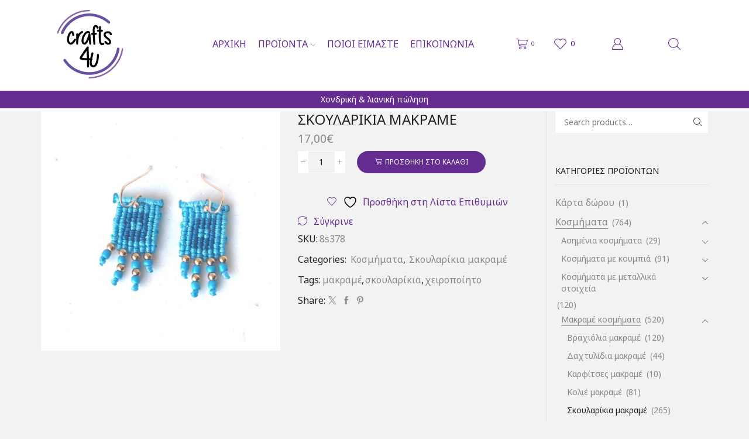

--- FILE ---
content_type: text/html; charset=UTF-8
request_url: https://crafts4u.gr/product/8s378/
body_size: 53234
content:

<!DOCTYPE html>
<html lang="el" >
<head>
	<meta charset="UTF-8" />
	<meta name="viewport" content="width=device-width, initial-scale=1.0, maximum-scale=1.0, user-scalable=0"/>
					<script>document.documentElement.className = document.documentElement.className + ' yes-js js_active js'</script>
			<meta name='robots' content='index, follow, max-image-preview:large, max-snippet:-1, max-video-preview:-1' />
	<style>img:is([sizes="auto" i], [sizes^="auto," i]) { contain-intrinsic-size: 3000px 1500px }</style>
	<!-- Google tag (gtag.js) Consent Mode dataLayer added by Site Kit -->
<script type="text/javascript" id="google_gtagjs-js-consent-mode-data-layer">
/* <![CDATA[ */
window.dataLayer = window.dataLayer || [];function gtag(){dataLayer.push(arguments);}
gtag('consent', 'default', {"ad_personalization":"denied","ad_storage":"denied","ad_user_data":"denied","analytics_storage":"denied","functionality_storage":"denied","security_storage":"denied","personalization_storage":"denied","region":["AT","BE","BG","CH","CY","CZ","DE","DK","EE","ES","FI","FR","GB","GR","HR","HU","IE","IS","IT","LI","LT","LU","LV","MT","NL","NO","PL","PT","RO","SE","SI","SK"],"wait_for_update":500});
window._googlesitekitConsentCategoryMap = {"statistics":["analytics_storage"],"marketing":["ad_storage","ad_user_data","ad_personalization"],"functional":["functionality_storage","security_storage"],"preferences":["personalization_storage"]};
window._googlesitekitConsents = {"ad_personalization":"denied","ad_storage":"denied","ad_user_data":"denied","analytics_storage":"denied","functionality_storage":"denied","security_storage":"denied","personalization_storage":"denied","region":["AT","BE","BG","CH","CY","CZ","DE","DK","EE","ES","FI","FR","GB","GR","HR","HU","IE","IS","IT","LI","LT","LU","LV","MT","NL","NO","PL","PT","RO","SE","SI","SK"],"wait_for_update":500};
/* ]]> */
</script>
<!-- End Google tag (gtag.js) Consent Mode dataLayer added by Site Kit -->

	<!-- This site is optimized with the Yoast SEO plugin v25.9 - https://yoast.com/wordpress/plugins/seo/ -->
	<title>Σκουλαρίκια μακραμέ - crafts4u</title>
	<meta name="description" content="Χειροποίητα σκουλαρίκια, crafts4u, κοσμήματα και πλεκτά, είδη δώρων, οικονομικά χειροποίητα προϊόντα, λιανική και χονδρική πώληση, affiliate" />
	<link rel="canonical" href="https://crafts4u.gr/product/8s378/" />
	<meta property="og:locale" content="el_GR" />
	<meta property="og:type" content="article" />
	<meta property="og:title" content="Σκουλαρίκια μακραμέ - crafts4u" />
	<meta property="og:description" content="Χειροποίητα σκουλαρίκια, crafts4u, κοσμήματα και πλεκτά, είδη δώρων, οικονομικά χειροποίητα προϊόντα, λιανική και χονδρική πώληση, affiliate" />
	<meta property="og:url" content="https://crafts4u.gr/product/8s378/" />
	<meta property="og:site_name" content="crafts4u" />
	<meta property="article:publisher" content="https://www.facebook.com/crafts4u.gr/" />
	<meta property="article:modified_time" content="2025-07-18T16:28:50+00:00" />
	<meta property="og:image" content="https://crafts4u.gr/wp-content/uploads/2022/06/8s378.jpeg" />
	<meta property="og:image:width" content="1000" />
	<meta property="og:image:height" content="1000" />
	<meta property="og:image:type" content="image/jpeg" />
	<meta name="twitter:card" content="summary_large_image" />
	<meta name="twitter:site" content="@crafts4ugr" />
	<meta name="twitter:label1" content="Εκτιμώμενος χρόνος ανάγνωσης" />
	<meta name="twitter:data1" content="1 λεπτό" />
	<script type="application/ld+json" class="yoast-schema-graph">{"@context":"https://schema.org","@graph":[{"@type":"WebPage","@id":"https://crafts4u.gr/product/8s378/","url":"https://crafts4u.gr/product/8s378/","name":"Σκουλαρίκια μακραμέ - crafts4u","isPartOf":{"@id":"https://crafts4u.gr/#website"},"primaryImageOfPage":{"@id":"https://crafts4u.gr/product/8s378/#primaryimage"},"image":{"@id":"https://crafts4u.gr/product/8s378/#primaryimage"},"thumbnailUrl":"https://crafts4u.gr/wp-content/uploads/2022/06/8s378.jpeg","datePublished":"2019-06-11T06:42:08+00:00","dateModified":"2025-07-18T16:28:50+00:00","description":"Χειροποίητα σκουλαρίκια, crafts4u, κοσμήματα και πλεκτά, είδη δώρων, οικονομικά χειροποίητα προϊόντα, λιανική και χονδρική πώληση, affiliate","breadcrumb":{"@id":"https://crafts4u.gr/product/8s378/#breadcrumb"},"inLanguage":"el","potentialAction":[{"@type":"ReadAction","target":["https://crafts4u.gr/product/8s378/"]}]},{"@type":"ImageObject","inLanguage":"el","@id":"https://crafts4u.gr/product/8s378/#primaryimage","url":"https://crafts4u.gr/wp-content/uploads/2022/06/8s378.jpeg","contentUrl":"https://crafts4u.gr/wp-content/uploads/2022/06/8s378.jpeg","width":1000,"height":1000},{"@type":"BreadcrumbList","@id":"https://crafts4u.gr/product/8s378/#breadcrumb","itemListElement":[{"@type":"ListItem","position":1,"name":"Home","item":"https://crafts4u.gr/"},{"@type":"ListItem","position":2,"name":"Κατάστημα","item":"https://crafts4u.gr/shop/"},{"@type":"ListItem","position":3,"name":"Σκουλαρίκια μακραμέ"}]},{"@type":"WebSite","@id":"https://crafts4u.gr/#website","url":"https://crafts4u.gr/","name":"crafts4u","description":"Χειροποίητα είδη Λιανική &amp; χονδρική πώληση","publisher":{"@id":"https://crafts4u.gr/#organization"},"potentialAction":[{"@type":"SearchAction","target":{"@type":"EntryPoint","urlTemplate":"https://crafts4u.gr/?s={search_term_string}"},"query-input":{"@type":"PropertyValueSpecification","valueRequired":true,"valueName":"search_term_string"}}],"inLanguage":"el"},{"@type":"Organization","@id":"https://crafts4u.gr/#organization","name":"crafts4u","url":"https://crafts4u.gr/","logo":{"@type":"ImageObject","inLanguage":"el","@id":"https://crafts4u.gr/#/schema/logo/image/","url":"https://crafts4u.gr/wp-content/uploads/2018/10/logo-crafts4u-1.png","contentUrl":"https://crafts4u.gr/wp-content/uploads/2018/10/logo-crafts4u-1.png","width":98,"height":98,"caption":"crafts4u"},"image":{"@id":"https://crafts4u.gr/#/schema/logo/image/"},"sameAs":["https://www.facebook.com/crafts4u.gr/","https://x.com/crafts4ugr","https://www.instagram.com/crafts4u.gr/"]}]}</script>
	<!-- / Yoast SEO plugin. -->


<link rel='dns-prefetch' href='//www.googletagmanager.com' />
<link rel="alternate" type="application/rss+xml" title="Ροή RSS &raquo; crafts4u" href="https://crafts4u.gr/feed/" />
		<!-- This site uses the Google Analytics by ExactMetrics plugin v8.8.0 - Using Analytics tracking - https://www.exactmetrics.com/ -->
							<script src="//www.googletagmanager.com/gtag/js?id=G-6ZCJRK4K9L"  data-cfasync="false" data-wpfc-render="false" type="text/javascript" async></script>
			<script data-cfasync="false" data-wpfc-render="false" type="text/javascript">
				var em_version = '8.8.0';
				var em_track_user = true;
				var em_no_track_reason = '';
								var ExactMetricsDefaultLocations = {"page_location":"https:\/\/crafts4u.gr\/product\/8s378\/"};
								if ( typeof ExactMetricsPrivacyGuardFilter === 'function' ) {
					var ExactMetricsLocations = (typeof ExactMetricsExcludeQuery === 'object') ? ExactMetricsPrivacyGuardFilter( ExactMetricsExcludeQuery ) : ExactMetricsPrivacyGuardFilter( ExactMetricsDefaultLocations );
				} else {
					var ExactMetricsLocations = (typeof ExactMetricsExcludeQuery === 'object') ? ExactMetricsExcludeQuery : ExactMetricsDefaultLocations;
				}

								var disableStrs = [
										'ga-disable-G-6ZCJRK4K9L',
									];

				/* Function to detect opted out users */
				function __gtagTrackerIsOptedOut() {
					for (var index = 0; index < disableStrs.length; index++) {
						if (document.cookie.indexOf(disableStrs[index] + '=true') > -1) {
							return true;
						}
					}

					return false;
				}

				/* Disable tracking if the opt-out cookie exists. */
				if (__gtagTrackerIsOptedOut()) {
					for (var index = 0; index < disableStrs.length; index++) {
						window[disableStrs[index]] = true;
					}
				}

				/* Opt-out function */
				function __gtagTrackerOptout() {
					for (var index = 0; index < disableStrs.length; index++) {
						document.cookie = disableStrs[index] + '=true; expires=Thu, 31 Dec 2099 23:59:59 UTC; path=/';
						window[disableStrs[index]] = true;
					}
				}

				if ('undefined' === typeof gaOptout) {
					function gaOptout() {
						__gtagTrackerOptout();
					}
				}
								window.dataLayer = window.dataLayer || [];

				window.ExactMetricsDualTracker = {
					helpers: {},
					trackers: {},
				};
				if (em_track_user) {
					function __gtagDataLayer() {
						dataLayer.push(arguments);
					}

					function __gtagTracker(type, name, parameters) {
						if (!parameters) {
							parameters = {};
						}

						if (parameters.send_to) {
							__gtagDataLayer.apply(null, arguments);
							return;
						}

						if (type === 'event') {
														parameters.send_to = exactmetrics_frontend.v4_id;
							var hookName = name;
							if (typeof parameters['event_category'] !== 'undefined') {
								hookName = parameters['event_category'] + ':' + name;
							}

							if (typeof ExactMetricsDualTracker.trackers[hookName] !== 'undefined') {
								ExactMetricsDualTracker.trackers[hookName](parameters);
							} else {
								__gtagDataLayer('event', name, parameters);
							}
							
						} else {
							__gtagDataLayer.apply(null, arguments);
						}
					}

					__gtagTracker('js', new Date());
					__gtagTracker('set', {
						'developer_id.dNDMyYj': true,
											});
					if ( ExactMetricsLocations.page_location ) {
						__gtagTracker('set', ExactMetricsLocations);
					}
										__gtagTracker('config', 'G-6ZCJRK4K9L', {"forceSSL":"true"} );
										window.gtag = __gtagTracker;										(function () {
						/* https://developers.google.com/analytics/devguides/collection/analyticsjs/ */
						/* ga and __gaTracker compatibility shim. */
						var noopfn = function () {
							return null;
						};
						var newtracker = function () {
							return new Tracker();
						};
						var Tracker = function () {
							return null;
						};
						var p = Tracker.prototype;
						p.get = noopfn;
						p.set = noopfn;
						p.send = function () {
							var args = Array.prototype.slice.call(arguments);
							args.unshift('send');
							__gaTracker.apply(null, args);
						};
						var __gaTracker = function () {
							var len = arguments.length;
							if (len === 0) {
								return;
							}
							var f = arguments[len - 1];
							if (typeof f !== 'object' || f === null || typeof f.hitCallback !== 'function') {
								if ('send' === arguments[0]) {
									var hitConverted, hitObject = false, action;
									if ('event' === arguments[1]) {
										if ('undefined' !== typeof arguments[3]) {
											hitObject = {
												'eventAction': arguments[3],
												'eventCategory': arguments[2],
												'eventLabel': arguments[4],
												'value': arguments[5] ? arguments[5] : 1,
											}
										}
									}
									if ('pageview' === arguments[1]) {
										if ('undefined' !== typeof arguments[2]) {
											hitObject = {
												'eventAction': 'page_view',
												'page_path': arguments[2],
											}
										}
									}
									if (typeof arguments[2] === 'object') {
										hitObject = arguments[2];
									}
									if (typeof arguments[5] === 'object') {
										Object.assign(hitObject, arguments[5]);
									}
									if ('undefined' !== typeof arguments[1].hitType) {
										hitObject = arguments[1];
										if ('pageview' === hitObject.hitType) {
											hitObject.eventAction = 'page_view';
										}
									}
									if (hitObject) {
										action = 'timing' === arguments[1].hitType ? 'timing_complete' : hitObject.eventAction;
										hitConverted = mapArgs(hitObject);
										__gtagTracker('event', action, hitConverted);
									}
								}
								return;
							}

							function mapArgs(args) {
								var arg, hit = {};
								var gaMap = {
									'eventCategory': 'event_category',
									'eventAction': 'event_action',
									'eventLabel': 'event_label',
									'eventValue': 'event_value',
									'nonInteraction': 'non_interaction',
									'timingCategory': 'event_category',
									'timingVar': 'name',
									'timingValue': 'value',
									'timingLabel': 'event_label',
									'page': 'page_path',
									'location': 'page_location',
									'title': 'page_title',
									'referrer' : 'page_referrer',
								};
								for (arg in args) {
																		if (!(!args.hasOwnProperty(arg) || !gaMap.hasOwnProperty(arg))) {
										hit[gaMap[arg]] = args[arg];
									} else {
										hit[arg] = args[arg];
									}
								}
								return hit;
							}

							try {
								f.hitCallback();
							} catch (ex) {
							}
						};
						__gaTracker.create = newtracker;
						__gaTracker.getByName = newtracker;
						__gaTracker.getAll = function () {
							return [];
						};
						__gaTracker.remove = noopfn;
						__gaTracker.loaded = true;
						window['__gaTracker'] = __gaTracker;
					})();
									} else {
										console.log("");
					(function () {
						function __gtagTracker() {
							return null;
						}

						window['__gtagTracker'] = __gtagTracker;
						window['gtag'] = __gtagTracker;
					})();
									}
			</script>
			
							<!-- / Google Analytics by ExactMetrics -->
		<script type="text/javascript">
/* <![CDATA[ */
window._wpemojiSettings = {"baseUrl":"https:\/\/s.w.org\/images\/core\/emoji\/16.0.1\/72x72\/","ext":".png","svgUrl":"https:\/\/s.w.org\/images\/core\/emoji\/16.0.1\/svg\/","svgExt":".svg","source":{"concatemoji":"https:\/\/crafts4u.gr\/wp-includes\/js\/wp-emoji-release.min.js?ver=6.8.3"}};
/*! This file is auto-generated */
!function(s,n){var o,i,e;function c(e){try{var t={supportTests:e,timestamp:(new Date).valueOf()};sessionStorage.setItem(o,JSON.stringify(t))}catch(e){}}function p(e,t,n){e.clearRect(0,0,e.canvas.width,e.canvas.height),e.fillText(t,0,0);var t=new Uint32Array(e.getImageData(0,0,e.canvas.width,e.canvas.height).data),a=(e.clearRect(0,0,e.canvas.width,e.canvas.height),e.fillText(n,0,0),new Uint32Array(e.getImageData(0,0,e.canvas.width,e.canvas.height).data));return t.every(function(e,t){return e===a[t]})}function u(e,t){e.clearRect(0,0,e.canvas.width,e.canvas.height),e.fillText(t,0,0);for(var n=e.getImageData(16,16,1,1),a=0;a<n.data.length;a++)if(0!==n.data[a])return!1;return!0}function f(e,t,n,a){switch(t){case"flag":return n(e,"\ud83c\udff3\ufe0f\u200d\u26a7\ufe0f","\ud83c\udff3\ufe0f\u200b\u26a7\ufe0f")?!1:!n(e,"\ud83c\udde8\ud83c\uddf6","\ud83c\udde8\u200b\ud83c\uddf6")&&!n(e,"\ud83c\udff4\udb40\udc67\udb40\udc62\udb40\udc65\udb40\udc6e\udb40\udc67\udb40\udc7f","\ud83c\udff4\u200b\udb40\udc67\u200b\udb40\udc62\u200b\udb40\udc65\u200b\udb40\udc6e\u200b\udb40\udc67\u200b\udb40\udc7f");case"emoji":return!a(e,"\ud83e\udedf")}return!1}function g(e,t,n,a){var r="undefined"!=typeof WorkerGlobalScope&&self instanceof WorkerGlobalScope?new OffscreenCanvas(300,150):s.createElement("canvas"),o=r.getContext("2d",{willReadFrequently:!0}),i=(o.textBaseline="top",o.font="600 32px Arial",{});return e.forEach(function(e){i[e]=t(o,e,n,a)}),i}function t(e){var t=s.createElement("script");t.src=e,t.defer=!0,s.head.appendChild(t)}"undefined"!=typeof Promise&&(o="wpEmojiSettingsSupports",i=["flag","emoji"],n.supports={everything:!0,everythingExceptFlag:!0},e=new Promise(function(e){s.addEventListener("DOMContentLoaded",e,{once:!0})}),new Promise(function(t){var n=function(){try{var e=JSON.parse(sessionStorage.getItem(o));if("object"==typeof e&&"number"==typeof e.timestamp&&(new Date).valueOf()<e.timestamp+604800&&"object"==typeof e.supportTests)return e.supportTests}catch(e){}return null}();if(!n){if("undefined"!=typeof Worker&&"undefined"!=typeof OffscreenCanvas&&"undefined"!=typeof URL&&URL.createObjectURL&&"undefined"!=typeof Blob)try{var e="postMessage("+g.toString()+"("+[JSON.stringify(i),f.toString(),p.toString(),u.toString()].join(",")+"));",a=new Blob([e],{type:"text/javascript"}),r=new Worker(URL.createObjectURL(a),{name:"wpTestEmojiSupports"});return void(r.onmessage=function(e){c(n=e.data),r.terminate(),t(n)})}catch(e){}c(n=g(i,f,p,u))}t(n)}).then(function(e){for(var t in e)n.supports[t]=e[t],n.supports.everything=n.supports.everything&&n.supports[t],"flag"!==t&&(n.supports.everythingExceptFlag=n.supports.everythingExceptFlag&&n.supports[t]);n.supports.everythingExceptFlag=n.supports.everythingExceptFlag&&!n.supports.flag,n.DOMReady=!1,n.readyCallback=function(){n.DOMReady=!0}}).then(function(){return e}).then(function(){var e;n.supports.everything||(n.readyCallback(),(e=n.source||{}).concatemoji?t(e.concatemoji):e.wpemoji&&e.twemoji&&(t(e.twemoji),t(e.wpemoji)))}))}((window,document),window._wpemojiSettings);
/* ]]> */
</script>

<link rel='stylesheet' id='font-awesome-css' href='https://crafts4u.gr/wp-content/plugins/advanced-product-labels-for-woocommerce/berocket/assets/css/font-awesome.min.css?ver=0.0.1' type='text/css' media='all' />
<style id='font-awesome-inline-css' type='text/css'>
[data-font="FontAwesome"]:before {font-family: 'FontAwesome' !important;content: attr(data-icon) !important;speak: none !important;font-weight: normal !important;font-variant: normal !important;text-transform: none !important;line-height: 1 !important;font-style: normal !important;-webkit-font-smoothing: antialiased !important;-moz-osx-font-smoothing: grayscale !important;}
</style>
<link rel='stylesheet' id='berocket_products_label_style-css' href='https://crafts4u.gr/wp-content/plugins/advanced-product-labels-for-woocommerce/css/frontend.css?ver=0.0.1' type='text/css' media='all' />
<style id='berocket_products_label_style-inline-css' type='text/css'>

        .berocket_better_labels:before,
        .berocket_better_labels:after {
            clear: both;
            content: " ";
            display: block;
        }
        .berocket_better_labels.berocket_better_labels_image {
            position: absolute!important;
            top: 0px!important;
            bottom: 0px!important;
            left: 0px!important;
            right: 0px!important;
            pointer-events: none;
        }
        .berocket_better_labels.berocket_better_labels_image * {
            pointer-events: none;
        }
        .berocket_better_labels.berocket_better_labels_image img,
        .berocket_better_labels.berocket_better_labels_image .fa,
        .berocket_better_labels.berocket_better_labels_image .berocket_color_label,
        .berocket_better_labels.berocket_better_labels_image .berocket_image_background,
        .berocket_better_labels .berocket_better_labels_line .br_alabel,
        .berocket_better_labels .berocket_better_labels_line .br_alabel span {
            pointer-events: all;
        }
        .berocket_better_labels .berocket_color_label,
        .br_alabel .berocket_color_label {
            width: 100%;
            height: 100%;
            display: block;
        }
        .berocket_better_labels .berocket_better_labels_position_left {
            text-align:left;
            float: left;
            clear: left;
        }
        .berocket_better_labels .berocket_better_labels_position_center {
            text-align:center;
        }
        .berocket_better_labels .berocket_better_labels_position_right {
            text-align:right;
            float: right;
            clear: right;
        }
        .berocket_better_labels.berocket_better_labels_label {
            clear: both
        }
        .berocket_better_labels .berocket_better_labels_line {
            line-height: 1px;
        }
        .berocket_better_labels.berocket_better_labels_label .berocket_better_labels_line {
            clear: none;
        }
        .berocket_better_labels .berocket_better_labels_position_left .berocket_better_labels_line {
            clear: left;
        }
        .berocket_better_labels .berocket_better_labels_position_right .berocket_better_labels_line {
            clear: right;
        }
        .berocket_better_labels .berocket_better_labels_line .br_alabel {
            display: inline-block;
            position: relative;
            top: 0!important;
            left: 0!important;
            right: 0!important;
            line-height: 1px;
        }.berocket_better_labels .berocket_better_labels_position {
                display: flex;
                flex-direction: column;
            }
            .berocket_better_labels .berocket_better_labels_position.berocket_better_labels_position_left {
                align-items: start;
            }
            .berocket_better_labels .berocket_better_labels_position.berocket_better_labels_position_right {
                align-items: end;
            }
            .rtl .berocket_better_labels .berocket_better_labels_position.berocket_better_labels_position_left {
                align-items: end;
            }
            .rtl .berocket_better_labels .berocket_better_labels_position.berocket_better_labels_position_right {
                align-items: start;
            }
            .berocket_better_labels .berocket_better_labels_position.berocket_better_labels_position_center {
                align-items: center;
            }
            .berocket_better_labels .berocket_better_labels_position .berocket_better_labels_inline {
                display: flex;
                align-items: start;
            }
</style>
<style id='wp-emoji-styles-inline-css' type='text/css'>

	img.wp-smiley, img.emoji {
		display: inline !important;
		border: none !important;
		box-shadow: none !important;
		height: 1em !important;
		width: 1em !important;
		margin: 0 0.07em !important;
		vertical-align: -0.1em !important;
		background: none !important;
		padding: 0 !important;
	}
</style>
<link rel='stylesheet' id='wp-block-library-css' href='https://crafts4u.gr/wp-includes/css/dist/block-library/style.min.css?ver=0.0.1' type='text/css' media='all' />
<style id='classic-theme-styles-inline-css' type='text/css'>
/*! This file is auto-generated */
.wp-block-button__link{color:#fff;background-color:#32373c;border-radius:9999px;box-shadow:none;text-decoration:none;padding:calc(.667em + 2px) calc(1.333em + 2px);font-size:1.125em}.wp-block-file__button{background:#32373c;color:#fff;text-decoration:none}
</style>
<link rel='stylesheet' id='select2-css' href='https://crafts4u.gr/wp-content/plugins/woocommerce/assets/css/select2.css?ver=0.0.1' type='text/css' media='all' />
<link rel='stylesheet' id='yith-wcaf-css' href='https://crafts4u.gr/wp-content/plugins/yith-woocommerce-affiliates/assets/css/yith-wcaf.min.css?ver=0.0.1' type='text/css' media='all' />
<link rel='stylesheet' id='jquery-selectBox-css' href='https://crafts4u.gr/wp-content/plugins/yith-woocommerce-wishlist/assets/css/jquery.selectBox.css?ver=0.0.1' type='text/css' media='all' />
<link rel='stylesheet' id='woocommerce_prettyPhoto_css-css' href='//crafts4u.gr/wp-content/plugins/woocommerce/assets/css/prettyPhoto.css?ver=0.0.1' type='text/css' media='all' />
<link rel='stylesheet' id='yith-wcwl-main-css' href='https://crafts4u.gr/wp-content/plugins/yith-woocommerce-wishlist/assets/css/style.css?ver=0.0.1' type='text/css' media='all' />
<style id='yith-wcwl-main-inline-css' type='text/css'>
 :root { --rounded-corners-radius: 16px; --add-to-cart-rounded-corners-radius: 16px; --feedback-duration: 3s } 
 :root { --rounded-corners-radius: 16px; --add-to-cart-rounded-corners-radius: 16px; --feedback-duration: 3s } 
</style>
<style id='global-styles-inline-css' type='text/css'>
:root{--wp--preset--aspect-ratio--square: 1;--wp--preset--aspect-ratio--4-3: 4/3;--wp--preset--aspect-ratio--3-4: 3/4;--wp--preset--aspect-ratio--3-2: 3/2;--wp--preset--aspect-ratio--2-3: 2/3;--wp--preset--aspect-ratio--16-9: 16/9;--wp--preset--aspect-ratio--9-16: 9/16;--wp--preset--color--black: #000000;--wp--preset--color--cyan-bluish-gray: #abb8c3;--wp--preset--color--white: #ffffff;--wp--preset--color--pale-pink: #f78da7;--wp--preset--color--vivid-red: #cf2e2e;--wp--preset--color--luminous-vivid-orange: #ff6900;--wp--preset--color--luminous-vivid-amber: #fcb900;--wp--preset--color--light-green-cyan: #7bdcb5;--wp--preset--color--vivid-green-cyan: #00d084;--wp--preset--color--pale-cyan-blue: #8ed1fc;--wp--preset--color--vivid-cyan-blue: #0693e3;--wp--preset--color--vivid-purple: #9b51e0;--wp--preset--gradient--vivid-cyan-blue-to-vivid-purple: linear-gradient(135deg,rgba(6,147,227,1) 0%,rgb(155,81,224) 100%);--wp--preset--gradient--light-green-cyan-to-vivid-green-cyan: linear-gradient(135deg,rgb(122,220,180) 0%,rgb(0,208,130) 100%);--wp--preset--gradient--luminous-vivid-amber-to-luminous-vivid-orange: linear-gradient(135deg,rgba(252,185,0,1) 0%,rgba(255,105,0,1) 100%);--wp--preset--gradient--luminous-vivid-orange-to-vivid-red: linear-gradient(135deg,rgba(255,105,0,1) 0%,rgb(207,46,46) 100%);--wp--preset--gradient--very-light-gray-to-cyan-bluish-gray: linear-gradient(135deg,rgb(238,238,238) 0%,rgb(169,184,195) 100%);--wp--preset--gradient--cool-to-warm-spectrum: linear-gradient(135deg,rgb(74,234,220) 0%,rgb(151,120,209) 20%,rgb(207,42,186) 40%,rgb(238,44,130) 60%,rgb(251,105,98) 80%,rgb(254,248,76) 100%);--wp--preset--gradient--blush-light-purple: linear-gradient(135deg,rgb(255,206,236) 0%,rgb(152,150,240) 100%);--wp--preset--gradient--blush-bordeaux: linear-gradient(135deg,rgb(254,205,165) 0%,rgb(254,45,45) 50%,rgb(107,0,62) 100%);--wp--preset--gradient--luminous-dusk: linear-gradient(135deg,rgb(255,203,112) 0%,rgb(199,81,192) 50%,rgb(65,88,208) 100%);--wp--preset--gradient--pale-ocean: linear-gradient(135deg,rgb(255,245,203) 0%,rgb(182,227,212) 50%,rgb(51,167,181) 100%);--wp--preset--gradient--electric-grass: linear-gradient(135deg,rgb(202,248,128) 0%,rgb(113,206,126) 100%);--wp--preset--gradient--midnight: linear-gradient(135deg,rgb(2,3,129) 0%,rgb(40,116,252) 100%);--wp--preset--font-size--small: 13px;--wp--preset--font-size--medium: 20px;--wp--preset--font-size--large: 36px;--wp--preset--font-size--x-large: 42px;--wp--preset--spacing--20: 0.44rem;--wp--preset--spacing--30: 0.67rem;--wp--preset--spacing--40: 1rem;--wp--preset--spacing--50: 1.5rem;--wp--preset--spacing--60: 2.25rem;--wp--preset--spacing--70: 3.38rem;--wp--preset--spacing--80: 5.06rem;--wp--preset--shadow--natural: 6px 6px 9px rgba(0, 0, 0, 0.2);--wp--preset--shadow--deep: 12px 12px 50px rgba(0, 0, 0, 0.4);--wp--preset--shadow--sharp: 6px 6px 0px rgba(0, 0, 0, 0.2);--wp--preset--shadow--outlined: 6px 6px 0px -3px rgba(255, 255, 255, 1), 6px 6px rgba(0, 0, 0, 1);--wp--preset--shadow--crisp: 6px 6px 0px rgba(0, 0, 0, 1);}:where(.is-layout-flex){gap: 0.5em;}:where(.is-layout-grid){gap: 0.5em;}body .is-layout-flex{display: flex;}.is-layout-flex{flex-wrap: wrap;align-items: center;}.is-layout-flex > :is(*, div){margin: 0;}body .is-layout-grid{display: grid;}.is-layout-grid > :is(*, div){margin: 0;}:where(.wp-block-columns.is-layout-flex){gap: 2em;}:where(.wp-block-columns.is-layout-grid){gap: 2em;}:where(.wp-block-post-template.is-layout-flex){gap: 1.25em;}:where(.wp-block-post-template.is-layout-grid){gap: 1.25em;}.has-black-color{color: var(--wp--preset--color--black) !important;}.has-cyan-bluish-gray-color{color: var(--wp--preset--color--cyan-bluish-gray) !important;}.has-white-color{color: var(--wp--preset--color--white) !important;}.has-pale-pink-color{color: var(--wp--preset--color--pale-pink) !important;}.has-vivid-red-color{color: var(--wp--preset--color--vivid-red) !important;}.has-luminous-vivid-orange-color{color: var(--wp--preset--color--luminous-vivid-orange) !important;}.has-luminous-vivid-amber-color{color: var(--wp--preset--color--luminous-vivid-amber) !important;}.has-light-green-cyan-color{color: var(--wp--preset--color--light-green-cyan) !important;}.has-vivid-green-cyan-color{color: var(--wp--preset--color--vivid-green-cyan) !important;}.has-pale-cyan-blue-color{color: var(--wp--preset--color--pale-cyan-blue) !important;}.has-vivid-cyan-blue-color{color: var(--wp--preset--color--vivid-cyan-blue) !important;}.has-vivid-purple-color{color: var(--wp--preset--color--vivid-purple) !important;}.has-black-background-color{background-color: var(--wp--preset--color--black) !important;}.has-cyan-bluish-gray-background-color{background-color: var(--wp--preset--color--cyan-bluish-gray) !important;}.has-white-background-color{background-color: var(--wp--preset--color--white) !important;}.has-pale-pink-background-color{background-color: var(--wp--preset--color--pale-pink) !important;}.has-vivid-red-background-color{background-color: var(--wp--preset--color--vivid-red) !important;}.has-luminous-vivid-orange-background-color{background-color: var(--wp--preset--color--luminous-vivid-orange) !important;}.has-luminous-vivid-amber-background-color{background-color: var(--wp--preset--color--luminous-vivid-amber) !important;}.has-light-green-cyan-background-color{background-color: var(--wp--preset--color--light-green-cyan) !important;}.has-vivid-green-cyan-background-color{background-color: var(--wp--preset--color--vivid-green-cyan) !important;}.has-pale-cyan-blue-background-color{background-color: var(--wp--preset--color--pale-cyan-blue) !important;}.has-vivid-cyan-blue-background-color{background-color: var(--wp--preset--color--vivid-cyan-blue) !important;}.has-vivid-purple-background-color{background-color: var(--wp--preset--color--vivid-purple) !important;}.has-black-border-color{border-color: var(--wp--preset--color--black) !important;}.has-cyan-bluish-gray-border-color{border-color: var(--wp--preset--color--cyan-bluish-gray) !important;}.has-white-border-color{border-color: var(--wp--preset--color--white) !important;}.has-pale-pink-border-color{border-color: var(--wp--preset--color--pale-pink) !important;}.has-vivid-red-border-color{border-color: var(--wp--preset--color--vivid-red) !important;}.has-luminous-vivid-orange-border-color{border-color: var(--wp--preset--color--luminous-vivid-orange) !important;}.has-luminous-vivid-amber-border-color{border-color: var(--wp--preset--color--luminous-vivid-amber) !important;}.has-light-green-cyan-border-color{border-color: var(--wp--preset--color--light-green-cyan) !important;}.has-vivid-green-cyan-border-color{border-color: var(--wp--preset--color--vivid-green-cyan) !important;}.has-pale-cyan-blue-border-color{border-color: var(--wp--preset--color--pale-cyan-blue) !important;}.has-vivid-cyan-blue-border-color{border-color: var(--wp--preset--color--vivid-cyan-blue) !important;}.has-vivid-purple-border-color{border-color: var(--wp--preset--color--vivid-purple) !important;}.has-vivid-cyan-blue-to-vivid-purple-gradient-background{background: var(--wp--preset--gradient--vivid-cyan-blue-to-vivid-purple) !important;}.has-light-green-cyan-to-vivid-green-cyan-gradient-background{background: var(--wp--preset--gradient--light-green-cyan-to-vivid-green-cyan) !important;}.has-luminous-vivid-amber-to-luminous-vivid-orange-gradient-background{background: var(--wp--preset--gradient--luminous-vivid-amber-to-luminous-vivid-orange) !important;}.has-luminous-vivid-orange-to-vivid-red-gradient-background{background: var(--wp--preset--gradient--luminous-vivid-orange-to-vivid-red) !important;}.has-very-light-gray-to-cyan-bluish-gray-gradient-background{background: var(--wp--preset--gradient--very-light-gray-to-cyan-bluish-gray) !important;}.has-cool-to-warm-spectrum-gradient-background{background: var(--wp--preset--gradient--cool-to-warm-spectrum) !important;}.has-blush-light-purple-gradient-background{background: var(--wp--preset--gradient--blush-light-purple) !important;}.has-blush-bordeaux-gradient-background{background: var(--wp--preset--gradient--blush-bordeaux) !important;}.has-luminous-dusk-gradient-background{background: var(--wp--preset--gradient--luminous-dusk) !important;}.has-pale-ocean-gradient-background{background: var(--wp--preset--gradient--pale-ocean) !important;}.has-electric-grass-gradient-background{background: var(--wp--preset--gradient--electric-grass) !important;}.has-midnight-gradient-background{background: var(--wp--preset--gradient--midnight) !important;}.has-small-font-size{font-size: var(--wp--preset--font-size--small) !important;}.has-medium-font-size{font-size: var(--wp--preset--font-size--medium) !important;}.has-large-font-size{font-size: var(--wp--preset--font-size--large) !important;}.has-x-large-font-size{font-size: var(--wp--preset--font-size--x-large) !important;}
:where(.wp-block-post-template.is-layout-flex){gap: 1.25em;}:where(.wp-block-post-template.is-layout-grid){gap: 1.25em;}
:where(.wp-block-columns.is-layout-flex){gap: 2em;}:where(.wp-block-columns.is-layout-grid){gap: 2em;}
:root :where(.wp-block-pullquote){font-size: 1.5em;line-height: 1.6;}
</style>
<link rel='stylesheet' id='contact-form-7-css' href='https://crafts4u.gr/wp-content/plugins/contact-form-7/includes/css/styles.css?ver=0.0.1' type='text/css' media='all' />
<link rel='stylesheet' id='sb-style-css' href='https://crafts4u.gr/wp-content/plugins/sb-woocommerce-infinite-scroll/assets/css/sbsa.css?ver=0.0.1' type='text/css' media='all' />
<link rel='stylesheet' id='sb-animate-style-css' href='https://crafts4u.gr/wp-content/plugins/sb-woocommerce-infinite-scroll/assets/css/animate.css?ver=0.0.1' type='text/css' media='all' />
<style id='woocommerce-inline-inline-css' type='text/css'>
.woocommerce form .form-row .required { visibility: visible; }
</style>
<link rel='stylesheet' id='brands-styles-css' href='https://crafts4u.gr/wp-content/plugins/woocommerce/assets/css/brands.css?ver=0.0.1' type='text/css' media='all' />
<link rel='stylesheet' id='etheme-parent-style-css' href='https://crafts4u.gr/wp-content/themes/xstore/xstore.min.css?ver=0.0.1' type='text/css' media='all' />
<link rel='stylesheet' id='child-style-css' href='https://crafts4u.gr/wp-content/themes/crafts4u/style.css?ver=0.0.1' type='text/css' media='all' />
<link rel='stylesheet' id='jquery-fixedheadertable-style-css' href='https://crafts4u.gr/wp-content/plugins/yith-woocommerce-compare/assets/css/jquery.dataTables.css?ver=0.0.1' type='text/css' media='all' />
<link rel='stylesheet' id='yith_woocompare_page-css' href='https://crafts4u.gr/wp-content/plugins/yith-woocommerce-compare/assets/css/compare.css?ver=0.0.1' type='text/css' media='all' />
<link rel='stylesheet' id='yith-woocompare-widget-css' href='https://crafts4u.gr/wp-content/plugins/yith-woocommerce-compare/assets/css/widget.css?ver=0.0.1' type='text/css' media='all' />
<link rel='stylesheet' id='erp-subscription-form-css' href='https://crafts4u.gr/wp-content/plugins/erp/modules/crm/assets/css/erp-subscription-form.css?ver=0.0.1' type='text/css' media='all' />
<link rel='stylesheet' id='wwp_single_product_page_css-css' href='https://crafts4u.gr/wp-content/plugins/woocommerce-wholesale-prices/css/frontend/product/wwp-single-product-page.css?ver=0.0.1' type='text/css' media='all' />
<link rel='stylesheet' id='etheme-wpb-style-css' href='https://crafts4u.gr/wp-content/themes/xstore/css/wpb.min.css?ver=0.0.1' type='text/css' media='all' />
<link rel='stylesheet' id='js_composer_front-css' href='https://crafts4u.gr/wp-content/plugins/js_composer/assets/css/js_composer.min.css?ver=0.0.1' type='text/css' media='all' />
<link rel='stylesheet' id='etheme-sidebar-css' href='https://crafts4u.gr/wp-content/themes/xstore/css/modules/layout/sidebar.min.css?ver=0.0.1' type='text/css' media='all' />
<link rel='stylesheet' id='etheme-back-top-css' href='https://crafts4u.gr/wp-content/themes/xstore/css/modules/back-top.min.css?ver=0.0.1' type='text/css' media='all' />
<link rel='stylesheet' id='etheme-mobile-panel-css' href='https://crafts4u.gr/wp-content/themes/xstore/css/modules/layout/mobile-panel.min.css?ver=0.0.1' type='text/css' media='all' />
<link rel='stylesheet' id='etheme-woocommerce-css' href='https://crafts4u.gr/wp-content/themes/xstore/css/modules/woocommerce/global.min.css?ver=0.0.1' type='text/css' media='all' />
<link rel='stylesheet' id='etheme-woocommerce-archive-css' href='https://crafts4u.gr/wp-content/themes/xstore/css/modules/woocommerce/archive.min.css?ver=0.0.1' type='text/css' media='all' />
<link rel='stylesheet' id='etheme-single-product-css' href='https://crafts4u.gr/wp-content/themes/xstore/css/modules/woocommerce/single-product/single-product.min.css?ver=0.0.1' type='text/css' media='all' />
<link rel='stylesheet' id='etheme-single-product-elements-css' href='https://crafts4u.gr/wp-content/themes/xstore/css/modules/woocommerce/single-product/single-product-elements.min.css?ver=0.0.1' type='text/css' media='all' />
<link rel='stylesheet' id='etheme-yith-compare-css' href='https://crafts4u.gr/wp-content/themes/xstore/css/modules/woocommerce/yith-compare.min.css?ver=0.0.1' type='text/css' media='all' />
<link rel='stylesheet' id='etheme-star-rating-css' href='https://crafts4u.gr/wp-content/themes/xstore/css/modules/star-rating.min.css?ver=0.0.1' type='text/css' media='all' />
<link rel='stylesheet' id='etheme-comments-css' href='https://crafts4u.gr/wp-content/themes/xstore/css/modules/comments.min.css?ver=0.0.1' type='text/css' media='all' />
<link rel='stylesheet' id='etheme-single-post-meta-css' href='https://crafts4u.gr/wp-content/themes/xstore/css/modules/blog/single-post/meta.min.css?ver=0.0.1' type='text/css' media='all' />
<link rel='stylesheet' id='etheme-contact-forms-css' href='https://crafts4u.gr/wp-content/themes/xstore/css/modules/contact-forms.min.css?ver=0.0.1' type='text/css' media='all' />
<style id='xstore-icons-font-inline-css' type='text/css'>
@font-face {
				  font-family: 'xstore-icons';
				  src:
				    url('https://crafts4u.gr/wp-content/themes/xstore/fonts/xstore-icons-light.ttf') format('truetype'),
				    url('https://crafts4u.gr/wp-content/themes/xstore/fonts/xstore-icons-light.woff2') format('woff2'),
				    url('https://crafts4u.gr/wp-content/themes/xstore/fonts/xstore-icons-light.woff') format('woff'),
				    url('https://crafts4u.gr/wp-content/themes/xstore/fonts/xstore-icons-light.svg#xstore-icons') format('svg');
				  font-weight: normal;
				  font-style: normal;
				  font-display: swap;
				}
</style>
<link rel='stylesheet' id='etheme-header-menu-css' href='https://crafts4u.gr/wp-content/themes/xstore/css/modules/layout/header/parts/menu.min.css?ver=0.0.1' type='text/css' media='all' />
<link rel='stylesheet' id='etheme-header-search-css' href='https://crafts4u.gr/wp-content/themes/xstore/css/modules/layout/header/parts/search.min.css?ver=0.0.1' type='text/css' media='all' />
<link rel='stylesheet' id='xstore-kirki-styles-css' href='https://crafts4u.gr/wp-content/uploads/xstore/kirki-styles.css?ver=0.0.1' type='text/css' media='all' />
<link rel='stylesheet' id='mpc-massive-style-css' href='https://crafts4u.gr/wp-content/plugins/mpc-massive/assets/css/mpc-styles.css?ver=0.0.1' type='text/css' media='all' />
<script type="text/template" id="tmpl-variation-template">
	<div class="woocommerce-variation-description">{{{ data.variation.variation_description }}}</div>
	<div class="woocommerce-variation-price">{{{ data.variation.price_html }}}</div>
	<div class="woocommerce-variation-availability">{{{ data.variation.availability_html }}}</div>
</script>
<script type="text/template" id="tmpl-unavailable-variation-template">
	<p role="alert">Λυπούμαστε, αυτό το προϊόν δεν είναι διαθέσιμο. Παρακαλούμε, επιλέξτε έναν διαφορετικό συνδυασμό.</p>
</script>
<script type="text/javascript" id="woocommerce-google-analytics-integration-gtag-js-after">
/* <![CDATA[ */
/* Google Analytics for WooCommerce (gtag.js) */
					window.dataLayer = window.dataLayer || [];
					function gtag(){dataLayer.push(arguments);}
					// Set up default consent state.
					for ( const mode of [{"analytics_storage":"denied","ad_storage":"denied","ad_user_data":"denied","ad_personalization":"denied","region":["AT","BE","BG","HR","CY","CZ","DK","EE","FI","FR","DE","GR","HU","IS","IE","IT","LV","LI","LT","LU","MT","NL","NO","PL","PT","RO","SK","SI","ES","SE","GB","CH"]}] || [] ) {
						gtag( "consent", "default", { "wait_for_update": 500, ...mode } );
					}
					gtag("js", new Date());
					gtag("set", "developer_id.dOGY3NW", true);
					gtag("config", "G-9S1WRL77Z1", {"track_404":true,"allow_google_signals":true,"logged_in":false,"linker":{"domains":[],"allow_incoming":false},"custom_map":{"dimension1":"logged_in"}});
/* ]]> */
</script>
<script type="text/javascript" src="https://crafts4u.gr/wp-includes/js/jquery/jquery.min.js?ver=3.7.1" id="jquery-core-js"></script>
<script type="text/javascript" src="https://crafts4u.gr/wp-includes/js/jquery/jquery-migrate.min.js?ver=3.4.1" id="jquery-migrate-js"></script>
<script type="text/javascript" src="https://crafts4u.gr/wp-content/plugins/google-analytics-dashboard-for-wp/assets/js/frontend-gtag.min.js?ver=8.8.0" id="exactmetrics-frontend-script-js" async="async" data-wp-strategy="async"></script>
<script data-cfasync="false" data-wpfc-render="false" type="text/javascript" id='exactmetrics-frontend-script-js-extra'>/* <![CDATA[ */
var exactmetrics_frontend = {"js_events_tracking":"true","download_extensions":"zip,mp3,mpeg,pdf,docx,pptx,xlsx,rar","inbound_paths":"[{\"path\":\"\\\/go\\\/\",\"label\":\"affiliate\"},{\"path\":\"\\\/recommend\\\/\",\"label\":\"affiliate\"}]","home_url":"https:\/\/crafts4u.gr","hash_tracking":"false","v4_id":"G-6ZCJRK4K9L"};/* ]]> */
</script>
<script type="text/javascript" src="https://crafts4u.gr/wp-content/plugins/woocommerce/assets/js/jquery-blockui/jquery.blockUI.min.js?ver=2.7.0-wc.10.1.2" id="jquery-blockui-js" data-wp-strategy="defer"></script>
<script type="text/javascript" src="//crafts4u.gr/wp-content/plugins/revslider/sr6/assets/js/rbtools.min.js?ver=6.7.37" async id="tp-tools-js"></script>
<script type="text/javascript" src="//crafts4u.gr/wp-content/plugins/revslider/sr6/assets/js/rs6.min.js?ver=6.7.37" async id="revmin-js"></script>
<script type="text/javascript" id="wc-add-to-cart-js-extra">
/* <![CDATA[ */
var wc_add_to_cart_params = {"ajax_url":"\/wp-admin\/admin-ajax.php","wc_ajax_url":"\/?wc-ajax=%%endpoint%%","i18n_view_cart":"\u039a\u03b1\u03bb\u03ac\u03b8\u03b9","cart_url":"https:\/\/crafts4u.gr\/cart\/","is_cart":"","cart_redirect_after_add":"no"};
/* ]]> */
</script>
<script type="text/javascript" src="https://crafts4u.gr/wp-content/plugins/woocommerce/assets/js/frontend/add-to-cart.min.js?ver=10.1.2" id="wc-add-to-cart-js" data-wp-strategy="defer"></script>
<script type="text/javascript" src="https://crafts4u.gr/wp-content/plugins/woocommerce/assets/js/zoom/jquery.zoom.min.js?ver=1.7.21-wc.10.1.2" id="zoom-js" defer="defer" data-wp-strategy="defer"></script>
<script type="text/javascript" id="wc-single-product-js-extra">
/* <![CDATA[ */
var wc_single_product_params = {"i18n_required_rating_text":"\u03a0\u03b1\u03c1\u03b1\u03ba\u03b1\u03bb\u03bf\u03cd\u03bc\u03b5, \u03b5\u03c0\u03b9\u03bb\u03ad\u03be\u03c4\u03b5 \u03bc\u03af\u03b1 \u03b2\u03b1\u03b8\u03bc\u03bf\u03bb\u03bf\u03b3\u03af\u03b1","i18n_rating_options":["1 \u03b1\u03c0\u03cc 5 \u03b1\u03c3\u03c4\u03ad\u03c1\u03b9\u03b1","2 \u03b1\u03c0\u03cc 5 \u03b1\u03c3\u03c4\u03ad\u03c1\u03b9\u03b1","3 \u03b1\u03c0\u03cc 5 \u03b1\u03c3\u03c4\u03ad\u03c1\u03b9\u03b1","4 \u03b1\u03c0\u03cc 5 \u03b1\u03c3\u03c4\u03ad\u03c1\u03b9\u03b1","5 \u03b1\u03c0\u03cc 5 \u03b1\u03c3\u03c4\u03ad\u03c1\u03b9\u03b1"],"i18n_product_gallery_trigger_text":"View full-screen image gallery","review_rating_required":"yes","flexslider":{"rtl":false,"animation":"slide","smoothHeight":true,"directionNav":false,"controlNav":"thumbnails","slideshow":false,"animationSpeed":500,"animationLoop":false,"allowOneSlide":false},"zoom_enabled":"1","zoom_options":[],"photoswipe_enabled":"","photoswipe_options":{"shareEl":false,"closeOnScroll":false,"history":false,"hideAnimationDuration":0,"showAnimationDuration":0},"flexslider_enabled":""};
/* ]]> */
</script>
<script type="text/javascript" src="https://crafts4u.gr/wp-content/plugins/woocommerce/assets/js/frontend/single-product.min.js?ver=10.1.2" id="wc-single-product-js" defer="defer" data-wp-strategy="defer"></script>
<script type="text/javascript" src="https://crafts4u.gr/wp-content/plugins/woocommerce/assets/js/js-cookie/js.cookie.min.js?ver=2.1.4-wc.10.1.2" id="js-cookie-js" data-wp-strategy="defer"></script>
<script type="text/javascript" src="https://crafts4u.gr/wp-content/plugins/js_composer/assets/js/vendors/woocommerce-add-to-cart.js?ver=8.6.1" id="vc_woocommerce-add-to-cart-js-js"></script>

<!-- Google tag (gtag.js) snippet added by Site Kit -->
<!-- Google Analytics snippet added by Site Kit -->
<!-- Google Ads snippet added by Site Kit -->
<script type="text/javascript" src="https://www.googletagmanager.com/gtag/js?id=GT-KDBFMJP" id="google_gtagjs-js" async></script>
<script type="text/javascript" id="google_gtagjs-js-after">
/* <![CDATA[ */
window.dataLayer = window.dataLayer || [];function gtag(){dataLayer.push(arguments);}
gtag("set","linker",{"domains":["crafts4u.gr"]});
gtag("js", new Date());
gtag("set", "developer_id.dZTNiMT", true);
gtag("config", "GT-KDBFMJP", {"googlesitekit_post_type":"product"});
gtag("config", "AW-708714138");
 window._googlesitekit = window._googlesitekit || {}; window._googlesitekit.throttledEvents = []; window._googlesitekit.gtagEvent = (name, data) => { var key = JSON.stringify( { name, data } ); if ( !! window._googlesitekit.throttledEvents[ key ] ) { return; } window._googlesitekit.throttledEvents[ key ] = true; setTimeout( () => { delete window._googlesitekit.throttledEvents[ key ]; }, 5 ); gtag( "event", name, { ...data, event_source: "site-kit" } ); }; 
/* ]]> */
</script>
<script type="text/javascript" src="https://crafts4u.gr/wp-includes/js/underscore.min.js?ver=1.13.7" id="underscore-js"></script>
<script type="text/javascript" id="wp-util-js-extra">
/* <![CDATA[ */
var _wpUtilSettings = {"ajax":{"url":"\/wp-admin\/admin-ajax.php"}};
/* ]]> */
</script>
<script type="text/javascript" src="https://crafts4u.gr/wp-includes/js/wp-util.min.js?ver=6.8.3" id="wp-util-js"></script>
<script type="text/javascript" id="wc-add-to-cart-variation-js-extra">
/* <![CDATA[ */
var wc_add_to_cart_variation_params = {"wc_ajax_url":"\/?wc-ajax=%%endpoint%%","i18n_no_matching_variations_text":"\u039b\u03c5\u03c0\u03bf\u03cd\u03bc\u03b1\u03c3\u03c4\u03b5, \u03ba\u03b1\u03bd\u03ad\u03bd\u03b1 \u03c0\u03c1\u03bf\u03ca\u03cc\u03bd \u03b4\u03b5\u03bd \u03c4\u03b1\u03af\u03c1\u03b9\u03b1\u03be\u03b5 \u03bc\u03b5 \u03c4\u03b7\u03bd \u03b5\u03c0\u03b9\u03bb\u03bf\u03b3\u03ae \u03c3\u03b1\u03c2. \u03a0\u03b1\u03c1\u03b1\u03ba\u03b1\u03bb\u03bf\u03cd\u03bc\u03b5, \u03b5\u03c0\u03b9\u03bb\u03ad\u03be\u03c4\u03b5 \u03ad\u03bd\u03b1\u03bd \u03b4\u03b9\u03b1\u03c6\u03bf\u03c1\u03b5\u03c4\u03b9\u03ba\u03cc \u03c3\u03c5\u03bd\u03b4\u03c5\u03b1\u03c3\u03bc\u03cc.","i18n_make_a_selection_text":"\u03a0\u03b1\u03c1\u03b1\u03ba\u03b1\u03bb\u03bf\u03cd\u03bc\u03b5, \u03b5\u03c0\u03b9\u03bb\u03ad\u03be\u03c4\u03b5 \u03ba\u03ac\u03c0\u03bf\u03b9\u03b5\u03c2 \u03b5\u03c0\u03b9\u03bb\u03bf\u03b3\u03ad\u03c2 \u03c0\u03c1\u03bf\u03ca\u03cc\u03bd\u03c4\u03bf\u03c2 \u03c0\u03c1\u03b9\u03bd \u03c0\u03c1\u03bf\u03c3\u03b8\u03ad\u03c3\u03b5\u03c4\u03b5 \u03b1\u03c5\u03c4\u03cc \u03c4\u03bf \u03c0\u03c1\u03bf\u03ca\u03cc\u03bd \u03c3\u03c4\u03bf \u03ba\u03b1\u03bb\u03ac\u03b8\u03b9 \u03c3\u03b1\u03c2.","i18n_unavailable_text":"\u039b\u03c5\u03c0\u03bf\u03cd\u03bc\u03b1\u03c3\u03c4\u03b5, \u03b1\u03c5\u03c4\u03cc \u03c4\u03bf \u03c0\u03c1\u03bf\u03ca\u03cc\u03bd \u03b4\u03b5\u03bd \u03b5\u03af\u03bd\u03b1\u03b9 \u03b4\u03b9\u03b1\u03b8\u03ad\u03c3\u03b9\u03bc\u03bf. \u03a0\u03b1\u03c1\u03b1\u03ba\u03b1\u03bb\u03bf\u03cd\u03bc\u03b5, \u03b5\u03c0\u03b9\u03bb\u03ad\u03be\u03c4\u03b5 \u03ad\u03bd\u03b1\u03bd \u03b4\u03b9\u03b1\u03c6\u03bf\u03c1\u03b5\u03c4\u03b9\u03ba\u03cc \u03c3\u03c5\u03bd\u03b4\u03c5\u03b1\u03c3\u03bc\u03cc.","i18n_reset_alert_text":"Your selection has been reset. Please select some product options before adding this product to your cart."};
/* ]]> */
</script>
<script type="text/javascript" src="https://crafts4u.gr/wp-content/plugins/woocommerce/assets/js/frontend/add-to-cart-variation.min.js?ver=10.1.2" id="wc-add-to-cart-variation-js" defer="defer" data-wp-strategy="defer"></script>
<script></script><link rel="https://api.w.org/" href="https://crafts4u.gr/wp-json/" /><link rel="alternate" title="JSON" type="application/json" href="https://crafts4u.gr/wp-json/wp/v2/product/10162" /><link rel="EditURI" type="application/rsd+xml" title="RSD" href="https://crafts4u.gr/xmlrpc.php?rsd" />
<meta name="generator" content="WordPress 6.8.3" />
<meta name="generator" content="WooCommerce 10.1.2" />
<link rel='shortlink' href='https://crafts4u.gr/?p=10162' />
        <script type="text/javascript">
            var errorQueue = [];
            let bill_timeout;
    
            function isBot() {
                const bots = ['crawler', 'spider', 'baidu', 'duckduckgo', 'bot', 'googlebot', 'bingbot', 'facebook', 'slurp', 'twitter', 'yahoo'];
                const userAgent = navigator.userAgent.toLowerCase();
                return bots.some(bot => userAgent.includes(bot));
            }
    
            // Sobrescrita de console.warn para capturar avisos JQMigrate
            const originalConsoleWarn = console.warn;
            const sentWarnings = [];
    
            console.warn = function(message, ...args) {
                if (typeof message === 'string' && message.includes('JQMIGRATE')) {
                    if (!sentWarnings.includes(message)) {
                        sentWarnings.push(message);
                        let file = 'unknown';
                        let line = '0';
                        try {
                            const stackTrace = new Error().stack.split('\n');
                            for (let i = 1; i < stackTrace.length && i < 10; i++) {
                                const match = stackTrace[i].match(/at\s+.*?\((.*):(\d+):(\d+)\)/) || 
                                              stackTrace[i].match(/at\s+(.*):(\d+):(\d+)/);
                                if (match && match[1].includes('.js') && !match[1].includes('jquery-migrate.js') && !match[1].includes('jquery.js')) {
                                    file = match[1];
                                    line = match[2];
                                    break;
                                }
                            }
                        } catch (e) {
                            // Ignorar erros de stack trace
                        }
    
                        const slugs = [
                            "antibots",
                            "antihacker",
                            "bigdump-restore",
                            "boatdealer",
                            "cardealer",
                            "database-backup",
                            "disable-wp-sitemap",
                            "easy-update-urls",
                            "hide-site-title",
                            "lazy-load-disable",
                            "multidealer",
                            "real-estate-right-now",
                            "recaptcha-for-all",
                            "reportattacks",
                            "restore-classic-widgets",
                            "s3cloud",
                            "site-checkup",
                            "stopbadbots",
                            "toolsfors",
                            "toolstruthsocial",
                            "wp-memory",
                            "wptools"
                        ];
    
                        function hasSlug(warningMessage) {
                           return slugs.some(slug => warningMessage.includes(slug));
                        }
    
                        const warningMessage = message.replace('JQMIGRATE:', 'Error:').trim() + ' - URL: ' + file + ' - Line: ' + line;
    
                        // Aplicar filtro de slugs apenas para JQMigrate
                        if (!hasSlug(warningMessage)) {
                            errorQueue.push(warningMessage);
                            handleErrorQueue();
                        }
                    }
                }
                originalConsoleWarn.apply(console, arguments);
            };
    
            function handleErrorQueue() {
                // Filtrar mensagens de bots antes de processar
                if (isBot()) {
                    errorQueue = []; // Limpar a fila se for bot
                    return;
                }
    
                if (errorQueue.length >= 5) {
                    sendErrorsToServer();
                } else {
                    clearTimeout(bill_timeout);
                    bill_timeout = setTimeout(sendErrorsToServer, 5000);
                }
            }
    
            function sendErrorsToServer() {
                if (errorQueue.length > 0) {
                    const message = errorQueue.join(' | ');
                    console.log('[Bill Catch] Enviando ao Servidor:', message); // Log temporário para depuração
                    const xhr = new XMLHttpRequest();
                    const nonce = '9f2dd38f9c';
                    const ajax_url = 'https://crafts4u.gr/wp-admin/admin-ajax.php?action=bill_minozzi_js_error_catched&_wpnonce=9f2dd38f9c';
                    xhr.open('POST', encodeURI(ajax_url));
                    xhr.setRequestHeader('Content-Type', 'application/x-www-form-urlencoded');
                    xhr.send('action=bill_minozzi_js_error_catched&_wpnonce=' + nonce + '&bill_js_error_catched=' + encodeURIComponent(message));
                    errorQueue = [];
                }
            }
        </script>
        <style>.product .images {position: relative;}</style><meta name="generator" content="Site Kit by Google 1.161.0" /><meta name="wwp" content="yes" /><!-- Google site verification - Google for WooCommerce -->
<meta name="google-site-verification" content="y8KmNPcMnwRtl4QbD3-KBXI29koS5tUctSS-KaTYIRo" />
			<link rel="prefetch" as="font" href="https://crafts4u.gr/wp-content/themes/xstore/fonts/xstore-icons-light.woff?v=9.5.4" type="font/woff">
					<link rel="prefetch" as="font" href="https://crafts4u.gr/wp-content/themes/xstore/fonts/xstore-icons-light.woff2?v=9.5.4" type="font/woff2">
			<noscript><style>.woocommerce-product-gallery{ opacity: 1 !important; }</style></noscript>
	
<!-- Google AdSense meta tags added by Site Kit -->
<meta name="google-adsense-platform-account" content="ca-host-pub-2644536267352236">
<meta name="google-adsense-platform-domain" content="sitekit.withgoogle.com">
<!-- End Google AdSense meta tags added by Site Kit -->
			<script  type="text/javascript">
				!function(f,b,e,v,n,t,s){if(f.fbq)return;n=f.fbq=function(){n.callMethod?
					n.callMethod.apply(n,arguments):n.queue.push(arguments)};if(!f._fbq)f._fbq=n;
					n.push=n;n.loaded=!0;n.version='2.0';n.queue=[];t=b.createElement(e);t.async=!0;
					t.src=v;s=b.getElementsByTagName(e)[0];s.parentNode.insertBefore(t,s)}(window,
					document,'script','https://connect.facebook.net/en_US/fbevents.js');
			</script>
			<!-- WooCommerce Facebook Integration Begin -->
			<script  type="text/javascript">

				fbq('init', '2070190083209509', {}, {
    "agent": "woocommerce_0-10.1.2-3.5.7"
});

				document.addEventListener( 'DOMContentLoaded', function() {
					// Insert placeholder for events injected when a product is added to the cart through AJAX.
					document.body.insertAdjacentHTML( 'beforeend', '<div class=\"wc-facebook-pixel-event-placeholder\"></div>' );
				}, false );

			</script>
			<!-- WooCommerce Facebook Integration End -->
			<meta name="generator" content="Powered by WPBakery Page Builder - drag and drop page builder for WordPress."/>

<!-- Google Tag Manager snippet added by Site Kit -->
<script type="text/javascript">
/* <![CDATA[ */

			( function( w, d, s, l, i ) {
				w[l] = w[l] || [];
				w[l].push( {'gtm.start': new Date().getTime(), event: 'gtm.js'} );
				var f = d.getElementsByTagName( s )[0],
					j = d.createElement( s ), dl = l != 'dataLayer' ? '&l=' + l : '';
				j.async = true;
				j.src = 'https://www.googletagmanager.com/gtm.js?id=' + i + dl;
				f.parentNode.insertBefore( j, f );
			} )( window, document, 'script', 'dataLayer', 'GTM-PQSLXTH8' );
			
/* ]]> */
</script>

<!-- End Google Tag Manager snippet added by Site Kit -->
<meta name="generator" content="Powered by Slider Revolution 6.7.37 - responsive, Mobile-Friendly Slider Plugin for WordPress with comfortable drag and drop interface." />
<link rel="icon" href="https://crafts4u.gr/wp-content/uploads/2022/01/cropped-new-favicon-crafts4u-32x32.png" sizes="32x32" />
<link rel="icon" href="https://crafts4u.gr/wp-content/uploads/2022/01/cropped-new-favicon-crafts4u-192x192.png" sizes="192x192" />
<link rel="apple-touch-icon" href="https://crafts4u.gr/wp-content/uploads/2022/01/cropped-new-favicon-crafts4u-180x180.png" />
<meta name="msapplication-TileImage" content="https://crafts4u.gr/wp-content/uploads/2022/01/cropped-new-favicon-crafts4u-270x270.png" />
<script>function setREVStartSize(e){
			//window.requestAnimationFrame(function() {
				window.RSIW = window.RSIW===undefined ? window.innerWidth : window.RSIW;
				window.RSIH = window.RSIH===undefined ? window.innerHeight : window.RSIH;
				try {
					var pw = document.getElementById(e.c).parentNode.offsetWidth,
						newh;
					pw = pw===0 || isNaN(pw) || (e.l=="fullwidth" || e.layout=="fullwidth") ? window.RSIW : pw;
					e.tabw = e.tabw===undefined ? 0 : parseInt(e.tabw);
					e.thumbw = e.thumbw===undefined ? 0 : parseInt(e.thumbw);
					e.tabh = e.tabh===undefined ? 0 : parseInt(e.tabh);
					e.thumbh = e.thumbh===undefined ? 0 : parseInt(e.thumbh);
					e.tabhide = e.tabhide===undefined ? 0 : parseInt(e.tabhide);
					e.thumbhide = e.thumbhide===undefined ? 0 : parseInt(e.thumbhide);
					e.mh = e.mh===undefined || e.mh=="" || e.mh==="auto" ? 0 : parseInt(e.mh,0);
					if(e.layout==="fullscreen" || e.l==="fullscreen")
						newh = Math.max(e.mh,window.RSIH);
					else{
						e.gw = Array.isArray(e.gw) ? e.gw : [e.gw];
						for (var i in e.rl) if (e.gw[i]===undefined || e.gw[i]===0) e.gw[i] = e.gw[i-1];
						e.gh = e.el===undefined || e.el==="" || (Array.isArray(e.el) && e.el.length==0)? e.gh : e.el;
						e.gh = Array.isArray(e.gh) ? e.gh : [e.gh];
						for (var i in e.rl) if (e.gh[i]===undefined || e.gh[i]===0) e.gh[i] = e.gh[i-1];
											
						var nl = new Array(e.rl.length),
							ix = 0,
							sl;
						e.tabw = e.tabhide>=pw ? 0 : e.tabw;
						e.thumbw = e.thumbhide>=pw ? 0 : e.thumbw;
						e.tabh = e.tabhide>=pw ? 0 : e.tabh;
						e.thumbh = e.thumbhide>=pw ? 0 : e.thumbh;
						for (var i in e.rl) nl[i] = e.rl[i]<window.RSIW ? 0 : e.rl[i];
						sl = nl[0];
						for (var i in nl) if (sl>nl[i] && nl[i]>0) { sl = nl[i]; ix=i;}
						var m = pw>(e.gw[ix]+e.tabw+e.thumbw) ? 1 : (pw-(e.tabw+e.thumbw)) / (e.gw[ix]);
						newh =  (e.gh[ix] * m) + (e.tabh + e.thumbh);
					}
					var el = document.getElementById(e.c);
					if (el!==null && el) el.style.height = newh+"px";
					el = document.getElementById(e.c+"_wrapper");
					if (el!==null && el) {
						el.style.height = newh+"px";
						el.style.display = "block";
					}
				} catch(e){
					console.log("Failure at Presize of Slider:" + e)
				}
			//});
		  };</script>
		<style type="text/css" id="wp-custom-css">
			.tagcloud a:hover, .button.active, .btn.active, .btn.active:hover, .btn-advanced, .btn-underline:after, input[type=submit].btn-advanced, .button:hover, .btn:hover, input[type=submit]:hover, .price_slider_wrapper .ui-slider .ui-slider-handle, .price_slider_wrapper .ui-slider-range, .woocommerce-pagination ul li .current, .woocommerce-pagination ul li a:hover, .etheme-pagination .current, .etheme-pagination a:hover, .dokan-pagination-container li a:hover, .dokan-pagination-container .dokan-pagination li.active a, .wpb_tabs .wpb_tabs_nav li a.opened span:after, table.shop_table .remove-item:hover, .active-link:before, .block-title .label, .form-row.place-order .button, .post-grid .post-categories, .blog-post .post-categories, .post-header .post-categories, .et-masonry-filters-list li a:after, .vc_tta-color-grey.vc_tta-style-classic .vc_tta-tab.vc_active > a:after, .vc_tta-style-classic .vc_tta-panel.vc_active .vc_tta-panel-heading a span:after, .global-post-template-large .post-categories, .global-post-template-large2 .post-categories, .portfolio-item .portfolio-image, .item-design-posts-subcategories .posts-content .post-preview-thumbnail .post-category, ol.active > li:before, span.dropcap.dark, .product-information .yith-wcwl-add-to-wishlist a:hover:before, .product-information .yith-wcwl-add-to-wishlist .yith-wcwl-wishlistexistsbrowse a:before, .product-information .yith-wcwl-add-to-wishlist .yith-wcwl-wishlistaddedbrowse a:before, .wp-picture .blog-mask:before, .flexslider .flex-direction-nav a:hover, .tagcloud a:hover, .footer.text-color-light .tagcloud a:hover, .widget_search button:hover, .openswatch_widget_layered_nav ul li.chosen, .openswatch_widget_layered_nav ul li:hover, ul.swatch li.selected, .et-products-navigation > div:hover, .et-looks .et-looks-nav li.active a, .et-looks .et-looks-nav li:hover a, .read-more:before, .team-member .member-image:before, #cookie-notice .button, #cookie-notice .button.bootstrap, #cookie-notice .button.wp-default, #cookie-notice .button.wp-default:hover, div.pp_default .pp_content_container a.pp_next:hover, div.pp_default .pp_content_container a.pp_previous:hover, .content-framed .content-article .read-more, .l2d-body footer .coupon-code .cc-wrapper .closed-text, .et-tabs-wrapper.title-hover .tabs-nav li:hover a span:hover, .et-tabs-wrapper.title-hover .tabs-nav li.et-opened a span:hover, .et-tabs-wrapper.title-hover .tabs-nav .delimiter, .et-mailchimp:not(.dark) input[type=submit], .team-member.member-type-2:hover .content-section, .slide-view-timeline2:hover .meta-post-timeline, article.content-timeline2:hover .meta-post-timeline, article.content-timeline:hover .meta-post-timeline, .content-grid2:hover .meta-post-timeline, .content-grid2:hover .meta-post-timeline, .btn-view-wishlist, .btn-checkout, .et-mobile-panel .with-dot > a .et_b-icon:before, .wcfmmp-stores-listing > .wcfmmp-store-search-form, #wcmp-store-conatiner .wcmp-store-map-wrapper:not(:empty) + form .wcmp-store-map-filter, .wcfmmp-store-search-form div.wcfm_radius_slidecontainer .wcfmmp_radius_range::-webkit-slider-thumb, .header-wrapper.header-advanced .header-search.act-default [role=searchform] .btn, .header-xstore .menu-wrapper .menu-main-container > .menu > li > a:after, .header-xstore .menu-wrapper .menu-main-container > .menu > li > a:hover:after, .header-xstore .menu-wrapper .menu-main-container > .menu > li.current-menu-item > a:after, .et-wishlist-widget span.wishlist-count, .shopping-container .cart-bag .badge-number {
    border-radius: 25px !important;
}
#cookie-notice .button.wp-default:hover,#cookie-notice .button.wp-default:active {
    background: #db82b5!important;
}
.menu-item-has-children .nav-sublist-dropdown .item-level-1 > a, .fullscreen-menu .menu-item-has-children .nav-sublist-dropdown li a, .secondary-menu-wrapper .item-design-dropdown.menu-item-has-children ul .item-level-1 a, .header-vertical .menu-wrapper .menu-main-container ul .item-level-1 > a {
    font-size: 16px !important;
}.menu-item-has-children .nav-sublist-dropdown .item-level-2 > a, .menu-item-has-children .nav-sublist-dropdown .item-level-2 li > a, .fullscreen-menu .menu-item-has-children .nav-sublist-dropdown .item-level-2 a, .header-vertical .menu-wrapper .menu-main-container ul .item-level-2 > a, .item-design-mega-menu .nav-sublist-dropdown .nav-sublist li, .item-design-dropdown .nav-sublist-dropdown ul > li, .header-vertical .item-design-mega-menu .nav-sublist-dropdown ul > li {
    font-size: 14px !important;
    margin-left: 5px;
}
a {
    color: #662d91;
}
a:hover,a:active{
	color: #db82b5;
}
.cart-popup-container, .wishlist-dropdown, .my-account-link > .menu-main-container, .login-link > .menu-main-container {
    background-color: #f2f2f2;
}
.btn.small.black:hover, .btn.medium.black:hover, .btn.big.black:hover, .before-checkout-form .button:hover, .checkout-button:hover, .shipping-calculator-form .button:hover, .single_add_to_cart_button.button:hover, .single_add_to_cart_button.button:hover:focus, form.login .button:hover, form.register .button:hover, form.register .button.woocommerce-Button:hover, form.lost_reset_password .button:hover, .woocommerce-EditAccountForm .woocommerce-Button:hover, .empty-cart-block .btn:hover, .form-submit input[type="submit"]:hover, .form-submit input[type="submit"]:hover:focus, #commentform input[type="button"]:hover, #commentform input[type="button"]:hover:focus, .my_account_orders .view:hover, .et-quick-view-wrapper .product_type_variable:hover, .coupon input[type="submit"]:hover, .widget_search button:hover, .widget_product_search button:hover, .woocommerce-product-search button:hover:before, .widget_product_search button:hover:before, .widget_search button:hover, .woocommerce-product-search button:hover, form.wpcf7-form .wpcf7-submit:not(.active):hover, .woocommerce table.wishlist_table td.product-add-to-cart a:hover, .btn.small.black:focus, .btn.medium.black:focus, .btn.big.black:focus, .before-checkout-form .button:focus, .checkout-button:focus, .shipping-calculator-form .button:focus, .single_add_to_cart_button.button:focus, .single_add_to_cart_button.button:focus:focus, form.login .button:focus, form.register .button:focus, form.register .button.woocommerce-Button:focus, form.lost_reset_password .button:focus, .woocommerce-EditAccountForm .woocommerce-Button:focus, .empty-cart-block .btn:focus, .form-submit input[type="submit"]:focus, .form-submit input[type="submit"]:focus:focus, #commentform input[type="button"]:focus, #commentform input[type="button"]:focus:focus, .my_account_orders .view:focus, .et-quick-view-wrapper .product_type_variable:focus, .coupon input[type="submit"]:focus, .widget_search button:focus, .widget_product_search button:focus, .woocommerce-product-search button:focus:before, .widget_product_search button:focus:before, .widget_search button:focus, .woocommerce-product-search button:focus, form.wpcf7-form .wpcf7-submit:not(.active):focus, .woocommerce table.wishlist_table td.product-add-to-cart a:focus {
    background-color: #db82b5 !important;
}
.btn.small:not(.black):not(.active):not(.bordered):not(.style-custom), .btn.medium:not(.black):not(.active):not(.bordered):not(.style-custom), .btn.big:not(.black):not(.active):not(.bordered):not(.style-custom), .content-product .product-details .button, .woocommerce-Button, .et_load-posts .btn a, .sb-infinite-scroll-load-more:not(.finished) a, form #qna-ask-input button {
    border-radius:25px;
}
.text-color-light .widget-title, .text-color-light .wpb_widgetised_column_heading, .text-color-light .widgettitle, .text-color-light .product_list_widget li, .text-color-light blockquote.testimonials-text, .text-color-light .widget_search input[type="text"], .text-color-light .sidebar-widget.etheme_widget_brands li a, .text-color-light .tagcloud a {
    border-color: #ffffff;
}
.footer-bottom .footer-copyrights p:not(.widgettitle):not(.widget-title), .footer-bottom .footer-copyrights-right p:not(.widgettitle):not(.widget-title) {
    color: #ffffff;
}
form.login .button{
	background: #662d91 !important;
	color: #ffffff !important;
}
form.wpcf7-form .wpcf7-submit:not(.active){
	border-radius: 25px !important
}
.wpcf7 form.invalid .wpcf7-response-output, .wpcf7 form.unaccepted .wpcf7-response-output {
    border-color: #db82b5;
    color: #555;
}
.btn.medium.black{
	border-radius:25px;
}
.btn.medium.black:hover,.btn.medium.black:active{
	color: #ffffff;
}
.content-product .product-content-image {
    border: 1px solid #662d91;
}
.team-member .member-content h3 {
    color: #662d91;
}
.team-member .member-details h4 {
    display:none;
}
#light{
	background: #662d91;
	color: #ffffff;
}
.product-view-default .footer-product {
    pointer-events: none;
    height: 40%;
    width: 40%;
    border-radius: 100%;
}
.footer-product {
    position: absolute;
    top: 50%;
    left: 50%;
    margin-top: -52.49px;
    margin-left: -52.49px;
}
.footer-product .show-quickly, .footer-product .et-wishlist-holder {
    background: #662d91;
		opacity:0.6;
}
.footer-product .compare.button:hover, .footer-product .button:hover, .footer-product .show-quickly:hover, .footer-product .et-wishlist-holder:hover, .footer-product .by-vendor-name-link:hover, .footer-product .pre_order_loop:hover, .footer-product .wcmp_add_to_cart_message:hover {
    background: #db82b5;
}
.single_add_to_cart_button.button{
	background: #662d91 !important;
	color: #ffffff !important;
	border-radius: 25px;
}
.coupon input[type="submit"]{
	background: #662d91 !important;
	color: #ffffff !important;
}
.coupon input[type="submit"]:hover,.coupon input[type="submit"]:active{
	border-radius: 0px !important; 
}
.checkout-button{
	background: #662d91 !important;
	color: #ffffff !important;
	border-radius:25px;
}
.btn.bordered, .btn.bordered.small, .btn.bordered.medium, .btn.bordered.big {
    border: 0px solid #e1e1e1;
    background-color: #662d91;
    color: #fff;
    border-radius: 25px !important;
}
.btn.bordered:hover, .btn.bordered.small:hover, .btn.bordered.medium:hover, .btn.bordered.big:hover {
    color: #ffffff;
    background-color: #db82b5;
}
.empty-cart-block .btn{
	background-color: #662d91 !important;
    color: #fff !important;
    border-radius: 25px;
}
form.login button[name=login], form.register button[name=login], form.login button[name=register], form.register button[name=register] {
    border-radius: 25px;
}
.button, form.register .button.woocommerce-Button{
	background-color: #662d91 !important;
    color: #fff !important;
}
.product_list_widget .buttons a:hover, .et-wishlist-widget .wishlist-dropdown .buttons .btn-view-wishlist:hover, .btn-checkout:hover, .mini-cart-buttons a:hover{
	background: #db82b5 !important
}
.woocommerce table.wishlist_table td.product-add-to-cart a {
	border-radius:25px;
}
form.login .button{
	border-radius:25px;
}
form.register .button{
	border-radius:25px;
}
article.content-timeline2 .timeline-content {
    padding: 0px
}
article.content-timeline2:hover .meta-post-timeline,article.content-timeline2:active .meta-post-timeline{
	border-radius:0px !important;
}
.team-member .member-image {
    border-radius: 100% !important;
}
.follow-facebook,.follow-instagram{
	padding: 10px;
    background: #ffffff;
    border-radius: 100%;
    color: #555555 !important;
}
.follow-facebook:hover,.follow-facebook:active,.follow-instagram:hover,.follow-instagram:active{
	background:#db82b5;
	color:#ffffff !important;
}
body, .quantity input[type="number"], .page-wrapper {
    background:#f2f2f2 !important;
}
.products-grid .product-details .button:not(.compare):hover,.products-grid .product-details .button:not(.compare):active {
   background: #db82b5 !important;
}
.price_slider_wrapper .button,.product-content .compare {
    background-color: transparent !important;
	color: #662d91 !important
}
.price_slider_wrapper .button:hover,.price_slider_wrapper .button:active,.product-content .compare:hover, .product-content .compare:active, .product-content .yith-wcwl-add-to-wishlist a:hover,.product-content .yith-wcwl-add-to-wishlist a:active {
    background-color: transparent !important;
	color: #db82b5 !important
}
.btn.small.active:hover, .btn.medium.active:hover, .btn.big.active:hover, .product_list_widget .buttons a:hover, .et-wishlist-widget .wishlist-dropdown .buttons .btn-view-wishlist:hover, .btn-checkout:hover, .mini-cart-buttons a:hover, .form-row.place-order .button:hover, input[type="submit"].dokan-btn-success:hover, a.dokan-btn-success:hover, .dokan-btn-success:hover, .dokan-dashboard-content .add_note:hover, .btn.small.active:focus, .btn.medium.active:focus, .btn.big.active:focus, .product_list_widget .buttons a:focus, .et-wishlist-widget .wishlist-dropdown .buttons .btn-view-wishlist:focus, .btn-checkout:focus, .mini-cart-buttons a:focus, .form-row.place-order .button:focus, input[type="submit"].dokan-btn-success:focus, a.dokan-btn-success:focus, .dokan-btn-success:focus, .dokan-dashboard-content .add_note:focus {
    background-color: #db82b5 !important;
    color: #ffffff;
    border-style: none;
}
.header-main-menu.et_element-top-level .menu > li > a {
	color:#662d91;
}

.et_b_header-logo.et_element-top-level img {
    width: 120px;
}
.et_b_header-cart.et_element-top-level > a svg {
    color: #662d91;
}
.header-main-menu.et_element-top-level .menu > li > a:hover, .header-main-menu.et_element-top-level .menu > .current-menu-item > a, .header-main-menu.et_element-top-level.menu-items-custom .menu > li > a:hover, .header-main-menu.et_element-top-level.menu-items-custom .menu > .current-menu-item > a {
    color: #db82b5;
}
.et_b_header-menu .nav-sublist-dropdown .item-link:hover, .site-header .widget_nav_menu .menu > li > .sub-menu a:hover, .site-header .etheme_widget_menu .nav-sublist-dropdown .item-link:hover {
    opacity: 1;
}
.et_b_header-menu.et_element-top-level .nav-sublist-dropdown .item-link:hover, .et_b_header-menu.et_element-top-level .item-design-dropdown .nav-sublist-dropdown ul > li > a:hover, .site-header .widget_nav_menu .menu > li > .sub-menu a, .site-header .widget_nav_menu .menu > li > .sub-menu a:hover, .site-header .etheme_widget_menu .nav-sublist-dropdown .item-link:hover, .site-header .etheme_widget_menu .item-design-dropdown .nav-sublist-dropdown ul > li > a:hover {
    color: #db82b5;
}
.et_b_header-wishlist.et_element-top-level > a svg {
    color: #662d91;
}
.et_b_header-account.et_element-top-level > a svg {
    color: #662d91;
}
.et_b_header-cart > a:hover, .et_b_header-wishlist > a:hover, .et_b_header-account > a:hover {
    opacity: 1;
}
.et_b_header-cart.et_element-top-level > a:hover svg {
	color: #db82b5;
}
.et_b_header-wishlist > a:hover svg {
	color: #db82b5;
}
.et_b_header-account > a:hover svg{
	color: #db82b5;
}
.header-main {
   color: #662d91; 
}
.et_b_header-search.et_element-top-level .input-row .search-button:hover {
    background: #db82b5;
}
.pd .category-grid>a{
	border-radius: 5px;
}
.pd .category-grid .categories-mask h4 {   
	font-size: 2rem;
}
.mc4wp-form input[type=email] {
    border-radius: 50px;
	margin-bottom:10px;
}
.mc4wp-form-fields input[type=submit]{
	background:#fff;
	width:100%;
	border-radius:50px;
	color:#662d91;
	font-size:16px;
}
.mc4wp-form-fields input[type=submit]:hover{
	background:#db82b5;
	color:#fff;
}		</style>
		<style id="kirki-inline-styles"></style><style type="text/css" class="et_custom-css">.btn-checkout:hover,.btn-view-wishlist:hover{opacity:1 !important}.page-heading{margin-bottom:25px}.team-member .member-content h3{color:#6850A1 !important}.page-heading,.breadcrumb-trail{margin-bottom:25px}.breadcrumb-trail .page-heading{background-color:transparent}.swiper-custom-right:not(.et-swiper-elementor-nav),.swiper-custom-left:not(.et-swiper-elementor-nav){background:transparent !important}@media only screen and (max-width:1230px){.swiper-custom-left,.middle-inside .swiper-entry .swiper-button-prev,.middle-inside.swiper-entry .swiper-button-prev{left:-15px}.swiper-custom-right,.middle-inside .swiper-entry .swiper-button-next,.middle-inside.swiper-entry .swiper-button-next{right:-15px}.middle-inbox .swiper-entry .swiper-button-prev,.middle-inbox.swiper-entry .swiper-button-prev{left:8px}.middle-inbox .swiper-entry .swiper-button-next,.middle-inbox.swiper-entry .swiper-button-next{right:8px}.swiper-entry:hover .swiper-custom-left,.middle-inside .swiper-entry:hover .swiper-button-prev,.middle-inside.swiper-entry:hover .swiper-button-prev{left:-5px}.swiper-entry:hover .swiper-custom-right,.middle-inside .swiper-entry:hover .swiper-button-next,.middle-inside.swiper-entry:hover .swiper-button-next{right:-5px}.middle-inbox .swiper-entry:hover .swiper-button-prev,.middle-inbox.swiper-entry:hover .swiper-button-prev{left:5px}.middle-inbox .swiper-entry:hover .swiper-button-next,.middle-inbox.swiper-entry:hover .swiper-button-next{right:5px}}@media only screen and (max-width:992px){.header-wrapper,.site-header-vertical{display:none}}@media only screen and (min-width:993px){.mobile-header-wrapper{display:none}}.swiper-container{width:auto}.content-product .product-content-image img,.category-grid img,.categoriesCarousel .category-grid img{width:100%}.etheme-elementor-slider:not(.swiper-container-initialized,.swiper-initialized) .swiper-slide{max-width:calc(100% / var(--slides-per-view,4))}.etheme-elementor-slider[data-animation]:not(.swiper-container-initialized,.swiper-initialized,[data-animation=slide],[data-animation=coverflow]) .swiper-slide{max-width:100%}body:not([data-elementor-device-mode]) .etheme-elementor-off-canvas__container{transition:none;opacity:0;visibility:hidden;position:fixed}</style><noscript><style> .wpb_animate_when_almost_visible { opacity: 1; }</style></noscript><style type="text/css" data-type="et_vc_shortcodes-custom-css">@media only screen and (max-width: 1199px) and (min-width: 769px) { div.et-md-no-bg { background-image: none !important; } }@media only screen and (max-width: 768px) and (min-width: 480px) { div.et-sm-no-bg { background-image: none !important; } }@media only screen and (max-width: 480px) {div.et-xs-no-bg { background-image: none !important; }}</style></head>
<body class="wp-singular product-template-default single single-product postid-10162 wp-theme-xstore wp-child-theme-crafts4u theme-xstore woocommerce woocommerce-page woocommerce-no-js et_cart-type-2 et_b_dt_header-not-overlap et_b_mob_header-not-overlap  et-preloader-off et-catalog-off sticky-message-on global-product-name-on wpb-js-composer js-comp-ver-8.6.1 vc_responsive" data-mode="light">
		<!-- Google Tag Manager (noscript) snippet added by Site Kit -->
		<noscript>
			<iframe src="https://www.googletagmanager.com/ns.html?id=GTM-PQSLXTH8" height="0" width="0" style="display:none;visibility:hidden"></iframe>
		</noscript>
		<!-- End Google Tag Manager (noscript) snippet added by Site Kit -->
		


<div class="template-container">

		<div class="template-content">
		<div class="page-wrapper">
			<header id="header" class="site-header sticky"  data-type="smart"><div class="header-wrapper">

<div class="header-main-wrapper sticky">
	<div class="header-main" data-title="Header main">
		<div class="et-row-container et-container">
			<div class="et-wrap-columns flex align-items-center">		
				
		
        <div class="et_column et_col-xs-2 et_col-xs-offset-0">
			

    <div class="et_element et_b_header-logo align-center mob-align-center et_element-top-level" >
        <a href="https://crafts4u.gr">
            <span><img width="120" height="120" src="https://crafts4u.gr/wp-content/uploads/2022/01/new-logo-crafts4u.png" class="et_b_header-logo-img" alt="" srcset="https://crafts4u.gr/wp-content/uploads/2022/01/new-logo-crafts4u.png " 2x decoding="async" /></span><span class="fixed"><img width="120" height="120" src="https://crafts4u.gr/wp-content/uploads/2022/01/new-logo-crafts4u.png" class="et_b_header-logo-img" alt="" srcset="https://crafts4u.gr/wp-content/uploads/2022/01/new-logo-crafts4u.png " 2x decoding="async" /></span>            
        </a>
    </div>

        </div>
			
				
		
        <div class="et_column et_col-xs-6 et_col-xs-offset-0 pos-static">
			

<div class="et_element et_b_header-menu header-main-menu flex align-items-center menu-items-none  justify-content-end et_element-top-level" >
	<div class="menu-main-container"><ul id="menu-menu" class="menu"><li id="menu-item-44" class="menu-item menu-item-type-post_type menu-item-object-page menu-item-home menu-item-44 item-level-0 item-design-dropdown"><a href="https://crafts4u.gr/" class="item-link">Αρχική</a></li>
<li id="menu-item-47" class="menu-item menu-item-type-custom menu-item-object-custom menu-item-has-children menu-parent-item menu-item-47 item-level-0 item-design-mega-menu columns-2"><a href="https://crafts4u.gr/shop" class="item-link">Προϊόντα<svg class="arrow " xmlns="http://www.w3.org/2000/svg" width="0.5em" height="0.5em" viewBox="0 0 24 24"><path d="M23.784 6.072c-0.264-0.264-0.672-0.264-0.984 0l-10.8 10.416-10.8-10.416c-0.264-0.264-0.672-0.264-0.984 0-0.144 0.12-0.216 0.312-0.216 0.48 0 0.192 0.072 0.36 0.192 0.504l11.28 10.896c0.096 0.096 0.24 0.192 0.48 0.192 0.144 0 0.288-0.048 0.432-0.144l0.024-0.024 11.304-10.92c0.144-0.12 0.24-0.312 0.24-0.504 0.024-0.168-0.048-0.36-0.168-0.48z"></path></svg></a>
<div class="nav-sublist-dropdown"><div class="container">

<ul>
	<li id="menu-item-156" class="menu-item menu-item-type-taxonomy menu-item-object-product_cat current-product-ancestor current-menu-parent current-product-parent menu-item-has-children menu-parent-item menu-item-156 item-level-1"><a href="https://crafts4u.gr/product-category/kosmimata/" class="item-link type-img position-">Κοσμήματα</a>
	<div class="nav-sublist">

	<ul>
		<li id="menu-item-9544" class="menu-item menu-item-type-custom menu-item-object-custom menu-item-9544 item-level-2"><a href="https://crafts4u.gr/product-category/kosmimata/macramekosmimata/" class="item-link type-img position-">Κοσμήματα μακραμέ</a></li>
		<li id="menu-item-9539" class="menu-item menu-item-type-custom menu-item-object-custom menu-item-9539 item-level-2"><a href="https://crafts4u.gr/product-category/kosmimata/asimeniakosmimata/" class="item-link type-img position-">Κοσμήματα με ασημένια στοιχεία</a></li>
		<li id="menu-item-9541" class="menu-item menu-item-type-custom menu-item-object-custom menu-item-9541 item-level-2"><a href="https://crafts4u.gr/product-category/kosmimata/kosmimatamekoumpia/" class="item-link type-img position-">Κοσμήματα με κουμπιά</a></li>
		<li id="menu-item-9543" class="menu-item menu-item-type-custom menu-item-object-custom menu-item-9543 item-level-2"><a href="https://crafts4u.gr/product-category/kosmimata/kosmimatametallika/" class="item-link type-img position-">Κοσμήματα με μεταλλικά στοιχεία</a></li>
	</ul>

	</div>
</li>
	<li id="menu-item-158" class="menu-item menu-item-type-taxonomy menu-item-object-product_cat menu-item-has-children menu-parent-item menu-item-158 item-level-1"><a href="https://crafts4u.gr/product-category/plekta/" class="item-link type-img position-">Πλεκτά</a>
	<div class="nav-sublist">

	<ul>
		<li id="menu-item-159" class="menu-item menu-item-type-taxonomy menu-item-object-product_cat menu-item-159 item-level-2"><a href="https://crafts4u.gr/product-category/plekta/portofolia/" class="item-link type-img position-">Πορτοφόλια</a></li>
		<li id="menu-item-4565" class="menu-item menu-item-type-taxonomy menu-item-object-product_cat menu-item-4565 item-level-2"><a href="https://crafts4u.gr/product-category/plekta/tsantes/" class="item-link type-img position-">Τσάντες</a></li>
		<li id="menu-item-8704" class="menu-item menu-item-type-custom menu-item-object-custom menu-item-8704 item-level-2"><a href="https://crafts4u.gr/product-category/plekta/necessaire/" class="item-link type-img position-">Νεσεσέρ</a></li>
		<li id="menu-item-6085" class="menu-item menu-item-type-custom menu-item-object-custom menu-item-6085 item-level-2"><a href="https://crafts4u.gr/product-category/plekta/thikes-kiniton-gialion/" class="item-link type-img position-">Θήκες κινητού και γυαλιών</a></li>
		<li id="menu-item-7847" class="menu-item menu-item-type-custom menu-item-object-custom menu-item-7847 item-level-2"><a href="https://crafts4u.gr/product-category/plekta/accessories/" class="item-link type-img position-">Διάφορα αξεσουάρ</a></li>
		<li id="menu-item-5945" class="menu-item menu-item-type-taxonomy menu-item-object-product_cat menu-item-5945 item-level-2"><a href="https://crafts4u.gr/product-category/plekta/skoufia/" class="item-link type-img position-">Σκουφιά με ήρωες</a></li>
		<li id="menu-item-6095" class="menu-item menu-item-type-custom menu-item-object-custom menu-item-6095 item-level-2"><a href="https://crafts4u.gr/product-category/plekta/skoyfoi/" class="item-link type-img position-">Σκουφιά</a></li>
		<li id="menu-item-330" class="menu-item menu-item-type-taxonomy menu-item-object-product_cat menu-item-330 item-level-2"><a href="https://crafts4u.gr/product-category/plekta/papoutsia-aggalias/" class="item-link type-img position-">Παπούτσια αγκαλιάς</a></li>
	</ul>

	</div>
</li>
	<li id="menu-item-9467" class="menu-item menu-item-type-custom menu-item-object-custom menu-item-has-children menu-parent-item menu-item-9467 item-level-1"><a href="https://crafts4u.gr/product-category/stock4u/" class="item-link type-img position-">Προϊόντα stock4u</a>
	<div class="nav-sublist">

	<ul>
		<li id="menu-item-9471" class="menu-item menu-item-type-custom menu-item-object-custom menu-item-9471 item-level-2"><a href="https://crafts4u.gr/product-category/stock4u/stock4ujewelry/" class="item-link type-img position-">Κοσμήματα stock4u</a></li>
		<li id="menu-item-9472" class="menu-item menu-item-type-custom menu-item-object-custom menu-item-9472 item-level-2"><a href="https://crafts4u.gr/product-category/stock4u/stock4ucrochet/" class="item-link type-img position-">Πλεκτά stock4u</a></li>
	</ul>

	</div>
</li>
	<li id="menu-item-6893" class="menu-item menu-item-type-taxonomy menu-item-object-product_cat menu-item-6893 item-level-1"><a href="https://crafts4u.gr/product-category/%ce%ba%ce%ac%cf%81%cf%84%ce%b1-%ce%b4%cf%8e%cf%81%ce%bf%cf%85/" class="item-link type-img position-">Κάρτα δώρου</a></li>
</ul>

</div></div><!-- .nav-sublist-dropdown -->
</li>
<li id="menu-item-45" class="menu-item menu-item-type-post_type menu-item-object-page menu-item-45 item-level-0 item-design-dropdown"><a href="https://crafts4u.gr/poioi-eimaste/" class="item-link">Ποιοι είμαστε</a></li>
<li id="menu-item-46" class="menu-item menu-item-type-post_type menu-item-object-page menu-item-46 item-level-0 item-design-dropdown"><a href="https://crafts4u.gr/epikoinwnia/" class="item-link">Επικοινωνία</a></li>
</ul></div></div>

        </div>
			
				
		
        <div class="et_column et_col-xs-1 et_col-xs-offset-0">
			
	

<div class="et_element et_b_header-cart  flex align-items-center cart-type1  et-quantity-right et-content-right et-content-dropdown et-content-toTop et_element-top-level" >
	        <a href="https://crafts4u.gr/cart/" class=" flex flex-wrap full-width align-items-center  justify-content-end mob-justify-content-start currentColor">
			<span class="flex-inline justify-content-center align-items-center
			">

									
					                        <span class="et_b-icon">
							<span class="et-svg"><svg xmlns="http://www.w3.org/2000/svg" width="1em" height="1em" viewBox="0 0 24 24"><path d="M23.76 4.248c-0.096-0.096-0.24-0.24-0.504-0.24h-18.48l-0.48-2.4c-0.024-0.288-0.384-0.528-0.624-0.528h-2.952c-0.384 0-0.624 0.264-0.624 0.624s0.264 0.648 0.624 0.648h2.424l2.328 11.832c0.312 1.608 1.848 2.856 3.48 2.856h11.28c0.384 0 0.624-0.264 0.624-0.624s-0.264-0.624-0.624-0.624h-11.16c-0.696 0-1.344-0.312-1.704-0.816l14.064-1.92c0.264 0 0.528-0.24 0.528-0.528l1.968-7.824v-0.024c-0.024-0.048-0.024-0.288-0.168-0.432zM22.392 5.184l-1.608 6.696-14.064 1.824-1.704-8.52h17.376zM8.568 17.736c-1.464 0-2.592 1.128-2.592 2.592s1.128 2.592 2.592 2.592c1.464 0 2.592-1.128 2.592-2.592s-1.128-2.592-2.592-2.592zM9.888 20.328c0 0.696-0.624 1.32-1.32 1.32s-1.32-0.624-1.32-1.32 0.624-1.32 1.32-1.32 1.32 0.624 1.32 1.32zM18.36 17.736c-1.464 0-2.592 1.128-2.592 2.592s1.128 2.592 2.592 2.592c1.464 0 2.592-1.128 2.592-2.592s-1.128-2.592-2.592-2.592zM19.704 20.328c0 0.696-0.624 1.32-1.32 1.32s-1.344-0.6-1.344-1.32 0.624-1.32 1.32-1.32 1.344 0.624 1.344 1.32z"></path></svg></span>							        <span class="et-cart-quantity et-quantity count-0">
              0            </span>
								</span>
					
									
					
												</span>
        </a>
		        <span class="et-cart-quantity et-quantity count-0">
              0            </span>
				    <div class="et-mini-content">
		        <div class="et-content">
			
							                    <div class="widget woocommerce widget_shopping_cart">
                        <div class="widget_shopping_cart_content">
                            <div class="woocommerce-mini-cart cart_list product_list_widget ">
								        <div class="woocommerce-mini-cart__empty-message empty">
            <p>No products in the cart.</p>
			                <a class="btn" href="https://crafts4u.gr/shop/"><span>Return To Shop</span></a>
			        </div>
		                            </div>
                        </div>
                    </div>
							
            <div class="woocommerce-mini-cart__footer-wrapper">
				
        <div class="product_list-popup-footer-inner"  style="display: none;">

            <div class="cart-popup-footer">
                <a href="https://crafts4u.gr/cart/"
                   class="btn-view-cart wc-forward">Shopping cart                     (0)</a>
                <div class="cart-widget-subtotal woocommerce-mini-cart__total total"
                     data-amount="0">
					<span class="small-h">Subtotal:</span> <span class="big-coast"><span class="woocommerce-Price-amount amount"><bdi>0,00<span class="woocommerce-Price-currencySymbol">&euro;</span></bdi></span></span>                </div>
            </div>
			
			
            <p class="buttons mini-cart-buttons">
				<a href="https://crafts4u.gr/checkout/" class="button btn-checkout wc-forward">Checkout</a>            </p>
			
			
        </div>
		
		                    <div class="woocommerce-mini-cart__footer flex justify-content-center align-items-center "><p>Δωρεάν μεταφορικά άνω των 50€</p></div>
				            </div>
        </div>
    </div>
	
		</div>

        </div>
			
				
		
        <div class="et_column et_col-xs-1 et_col-xs-offset-0">
			

<div class="et_element et_b_header-wishlist  flex align-items-center wishlist-type1  et-quantity-right et-content-right et-content-dropdown et-content-toTop et_element-top-level" >
        <a href="https://crafts4u.gr/lista-epithimiwn/" class=" flex flex-wrap full-width align-items-center  justify-content-start mob-justify-content-start et-toggle currentColor">
            <span class="flex-inline justify-content-center align-items-center flex-wrap">
                                    <span class="et_b-icon">
                        <span class="et-svg"><svg width="1em" height="1em" xmlns="http://www.w3.org/2000/svg" xmlns:xlink="http://www.w3.org/1999/xlink" x="0px" y="0px" viewBox="0 0 100 100" xml:space="preserve"><path d="M99.5,31.5C98.4,17.2,86.3,5.7,71.9,5.3C63.8,5,55.6,8.5,50,14.5C44.3,8.4,36.4,5,28.1,5.3C13.7,5.7,1.6,17.2,0.5,31.5
                    c-0.1,1.2-0.1,2.5-0.1,3.7c0.2,5.1,2.4,10.2,6.1,14.3l39.2,43.4c1.1,1.2,2.7,1.9,4.3,1.9c1.6,0,3.2-0.7,4.4-1.9l39.1-43.4
                    c3.7-4.1,5.8-9.1,6.1-14.3C99.6,34,99.6,32.7,99.5,31.5z M49.6,89.2L10.5,45.8c-2.8-3.1-4.5-7-4.7-10.9c0-1,0-2,0.1-3
                    C6.8,20.4,16.6,11,28.2,10.7c0.2,0,0.5,0,0.7,0c7.4,0,14.5,3.6,18.8,9.7c0.5,0.7,1.3,1.1,2.2,1.1s1.7-0.4,2.2-1.1
                    c4.5-6.3,11.8-9.9,19.6-9.7c11.6,0.4,21.4,9.7,22.4,21.2c0.1,1,0.1,2,0.1,3v0c-0.2,3.9-1.8,7.8-4.7,10.9L50.4,89.2
                    C50.2,89.4,49.7,89.3,49.6,89.2z"/></svg></span>                                <span class="et-wishlist-quantity et-quantity count-0">
          0        </span>
		                    </span>
                	
	            	
	                        </span>
    </a>
	        <span class="et-wishlist-quantity et-quantity count-0">
          0        </span>
			
    <div class="et-mini-content">
		        <div class="et-content">
					
		        <div class="et_b_wishlist-dropdown product_list_widget cart_list" >
			                <p class="empty">No products in the wishlist.</p>
			        </div><!-- end product list -->
	
        <div class="woocommerce-mini-cart__footer-wrapper">
            <div class="product_list-popup-footer-wrapper">
                <p class="buttons mini-cart-buttons">
                    <a href="https://crafts4u.gr/lista-epithimiwn/"
                       class="button btn-view-wishlist">View Wishlist</a>
                </p>
            </div>
        </div>
	        </div>
    </div>
	
	</div>

        </div>
			
				
		
        <div class="et_column et_col-xs-1 et_col-xs-offset-0">
			
  

<div class="et_element et_b_header-account flex align-items-center  login-link account-type1 et-content-right et-content-dropdown et-content-toTop et_element-top-level" >
	
    <a href="https://crafts4u.gr/my-account/"
       class=" flex full-width align-items-center  justify-content-start mob-justify-content-start currentColor">
			<span class="flex-inline justify-content-center align-items-center flex-wrap">

				                    <span class="et_b-icon">
						<svg xmlns="http://www.w3.org/2000/svg" width="1em" height="1em" viewBox="0 0 24 24"><path d="M16.848 12.168c1.56-1.32 2.448-3.216 2.448-5.232 0-3.768-3.072-6.84-6.84-6.84s-6.864 3.072-6.864 6.84c0 2.016 0.888 3.912 2.448 5.232-4.080 1.752-6.792 6.216-6.792 11.136 0 0.36 0.288 0.672 0.672 0.672h21.072c0.36 0 0.672-0.288 0.672-0.672-0.024-4.92-2.76-9.384-6.816-11.136zM12.432 1.44c3.048 0 5.52 2.472 5.52 5.52 0 1.968-1.056 3.792-2.76 4.776l-0.048 0.024c0 0 0 0-0.024 0-0.048 0.024-0.096 0.048-0.144 0.096h-0.024c-0.792 0.408-1.632 0.624-2.544 0.624-3.048 0-5.52-2.472-5.52-5.52s2.52-5.52 5.544-5.52zM9.408 13.056c0.96 0.48 1.968 0.72 3.024 0.72s2.064-0.24 3.024-0.72c3.768 1.176 6.576 5.088 6.816 9.552h-19.68c0.264-4.44 3.048-8.376 6.816-9.552z"></path></svg>					</span>
								
								
				
			</span>
    </a>
					
                <div class="header-account-content et-mini-content">
					                    <div class="et-content">
												<div class="et_b-tabs-wrapper">                <div class="et_b-tabs">
                        <span class="et-tab active" data-tab="login">
                            Login                        </span>
                    <span class="et-tab" data-tab="register">
                            Register                        </span>
                </div>
				                        <form class="woocommerce-form woocommerce-form-login login et_b-tab-content active" data-tab-name="login" autocomplete="off" method="post"
                              action="https://crafts4u.gr/my-account/">
							
							
                            <p class="woocommerce-form-row woocommerce-form-row--wide form-row form-row-wide">
                                <label for="username">Username or email                                    &nbsp;<span class="required">*</span></label>
                                <input type="text" title="username"
                                       class="woocommerce-Input woocommerce-Input--text input-text"
                                       name="username" id="username"
                                       value=""/>                            </p>
                            <p class="woocommerce-form-row woocommerce-form-row--wide form-row form-row-wide">
                                <label for="password">Password&nbsp;<span
                                            class="required">*</span></label>
                                <input class="woocommerce-Input woocommerce-Input--text input-text" type="password"
                                       name="password" id="password" autocomplete="current-password"/>
                            </p>
							
							
                            <a href="https://crafts4u.gr/my-account/lost-password/"
                               class="lost-password">Lost password?</a>

                            <p>
                                <label for="rememberme"
                                       class="woocommerce-form__label woocommerce-form__label-for-checkbox inline">
                                    <input class="woocommerce-form__input woocommerce-form__input-checkbox"
                                           name="rememberme" type="checkbox" id="rememberme" value="forever"/>
                                    <span>Remember Me</span>
                                </label>
                            </p>

                            <p class="login-submit">
								<input type="hidden" id="woocommerce-login-nonce" name="woocommerce-login-nonce" value="5dd5798fb0" /><input type="hidden" name="_wp_http_referer" value="/product/8s378/" />                                <button type="submit" class="woocommerce-Button button" name="login"
                                        value="Log in">Log in</button>
                            </p>
							
							
                        </form>
						
						                            <form method="post" autocomplete="off"
                                  class="woocommerce-form woocommerce-form-register et_b-tab-content register"
                                  data-tab-name="register"                                   action="https://crafts4u.gr/my-account/">
								
																
								
                                    <p class="woocommerce-form-row woocommerce-form-row--wide form-row-wide">
                                        <label for="reg_username">Username                                            &nbsp;<span class="required">*</span></label>
                                        <input type="text" class="woocommerce-Input woocommerce-Input--text input-text"
                                               name="username" id="reg_username" autocomplete="username"
                                               value=""/>                                    </p>
								
								
                                <p class="woocommerce-form-row woocommerce-form-row--wide form-row-wide">
                                    <label for="reg_email">Email address                                        &nbsp;<span class="required">*</span></label>
                                    <input type="email" class="woocommerce-Input woocommerce-Input--text input-text"
                                           name="email" id="reg_email" autocomplete="email"
                                           value=""/>                                </p>
								
								
                                    <p class="woocommerce-form-row woocommerce-form-row--wide form-row-wide">
                                        <label for="reg_password">Password                                            &nbsp;<span class="required">*</span></label>
                                        <input type="password"
                                               class="woocommerce-Input woocommerce-Input--text input-text"
                                               name="password" id="reg_password" autocomplete="new-password"/>
                                    </p>
								
																
								<wc-order-attribution-inputs></wc-order-attribution-inputs><div class="woocommerce-privacy-policy-text"><p>Τα προσωπικά σας δεδομένα θα χρησιμοποιηθούν για την άρτια εμπειρία σας στον ιστότοπο, για τη διαχείριση πρόσβασης στο λογαριασμό σας και για ό,τι ακόμα περιγράφεται στην <a href="https://crafts4u.gr/politikh-aporrhtou/" class="woocommerce-privacy-policy-link" target="_blank">πολιτική απορρήτου</a>.</p>
</div>
                                <p class="woocommerce-FormRow">
									<input type="hidden" id="woocommerce-register-nonce" name="woocommerce-register-nonce" value="3615a24cd6" />                                    <input type="hidden" name="_wp_http_referer"
                                           value="https://crafts4u.gr/my-account/">
                                    <button type="submit" class="woocommerce-Button button" name="register"
                                            value="Register">Register</button>
                                </p>
								
								
                            </form>
							
							</div>
                    </div>

                </div>
					
	</div>

        </div>
			
				
		
        <div class="et_column et_col-xs-1 et_col-xs-offset-0">
			

<div class="et_element et_b_header-search flex align-items-center   et-content-right justify-content-start mob-justify-content- et_element-top-level et-content-dropdown" >
	        <span class="flex et_b_search-icon ">
            <span class="et_b-icon"><svg xmlns="http://www.w3.org/2000/svg" width="1em" height="1em" fill="currentColor" viewBox="0 0 24 24"><path d="M23.784 22.8l-6.168-6.144c1.584-1.848 2.448-4.176 2.448-6.576 0-5.52-4.488-10.032-10.032-10.032-5.52 0-10.008 4.488-10.008 10.008s4.488 10.032 10.032 10.032c2.424 0 4.728-0.864 6.576-2.472l6.168 6.144c0.144 0.144 0.312 0.216 0.48 0.216s0.336-0.072 0.456-0.192c0.144-0.12 0.216-0.288 0.24-0.48 0-0.192-0.072-0.384-0.192-0.504zM18.696 10.080c0 4.752-3.888 8.64-8.664 8.64-4.752 0-8.64-3.888-8.64-8.664 0-4.752 3.888-8.64 8.664-8.64s8.64 3.888 8.64 8.664z"></path></svg></span>        </span>
		
	    
        <form action="https://crafts4u.gr/" role="search" data-min="2" data-per-page="100"
              data-tabs="1"              class="ajax-search-form  ajax-with-suggestions input-icon  et-mini-content" method="get">
			
                <div class="input-row flex align-items-center " data-search-mode="dark">
                    					<select style="width: 100%; max-width: calc(122px + 1.4em)"  name='product_cat' id='product_cat-533' class='postform'>
	<option value='0' selected='selected'>All categories</option>
	<option class="level-0" value="%ce%ba%ce%ac%cf%81%cf%84%ce%b1-%ce%b4%cf%8e%cf%81%ce%bf%cf%85">Κάρτα δώρου</option>
	<option class="level-0" value="kosmimata">Κοσμήματα</option>
	<option class="level-1" value="asimeniakosmimata">&nbsp;&nbsp;&nbsp;Ασημένια κοσμήματα</option>
	<option class="level-2" value="vraxioliaasimenia">&nbsp;&nbsp;&nbsp;&nbsp;&nbsp;&nbsp;Βραχιόλια με ασημένια στοιχεία</option>
	<option class="level-2" value="daxtilidiaasimenia">&nbsp;&nbsp;&nbsp;&nbsp;&nbsp;&nbsp;Δαχτυλίδια με ασημένια στοιχεία</option>
	<option class="level-2" value="skoylarikiaasimenia">&nbsp;&nbsp;&nbsp;&nbsp;&nbsp;&nbsp;Σκουλαρίκια με ασημένια στοιχεία</option>
	<option class="level-1" value="kosmimatamekoumpia">&nbsp;&nbsp;&nbsp;Κοσμήματα με κουμπιά</option>
	<option class="level-2" value="vraxioliamekoumpia">&nbsp;&nbsp;&nbsp;&nbsp;&nbsp;&nbsp;Βραχιόλια με κουμπιά</option>
	<option class="level-2" value="daxtilidiamekoumpia">&nbsp;&nbsp;&nbsp;&nbsp;&nbsp;&nbsp;Δαχτυλίδια με κουμπιά</option>
	<option class="level-2" value="koliemekoumpia">&nbsp;&nbsp;&nbsp;&nbsp;&nbsp;&nbsp;Κολιέ με κουμπιά</option>
	<option class="level-2" value="skoularikiamekoumpia">&nbsp;&nbsp;&nbsp;&nbsp;&nbsp;&nbsp;Σκουλαρίκια με κουμπιά</option>
	<option class="level-1" value="kosmimatametallika">&nbsp;&nbsp;&nbsp;Κοσμήματα με μεταλλικά στοιχεία</option>
	<option class="level-2" value="vraxioliametallika">&nbsp;&nbsp;&nbsp;&nbsp;&nbsp;&nbsp;Βραχιόλια με μεταλλικά στοιχεία</option>
	<option class="level-2" value="daxtilidiametallika">&nbsp;&nbsp;&nbsp;&nbsp;&nbsp;&nbsp;Δαχτυλίδια με μεταλλικά στοιχεία</option>
	<option class="level-2" value="koliemetallika">&nbsp;&nbsp;&nbsp;&nbsp;&nbsp;&nbsp;Κολιέ με μεταλλικά στοιχεία</option>
	<option class="level-2" value="skoylarikiametallika">&nbsp;&nbsp;&nbsp;&nbsp;&nbsp;&nbsp;Σκουλαρίκια με μεταλλικά στοιχεία</option>
	<option class="level-1" value="macramekosmimata">&nbsp;&nbsp;&nbsp;Μακραμέ κοσμήματα</option>
	<option class="level-2" value="macramevraxiolia">&nbsp;&nbsp;&nbsp;&nbsp;&nbsp;&nbsp;Βραχιόλια μακραμέ</option>
	<option class="level-2" value="macramedaxtilidia">&nbsp;&nbsp;&nbsp;&nbsp;&nbsp;&nbsp;Δαχτυλίδια μακραμέ</option>
	<option class="level-2" value="macramekarfises">&nbsp;&nbsp;&nbsp;&nbsp;&nbsp;&nbsp;Καρφίτσες μακραμέ</option>
	<option class="level-2" value="macramekolie">&nbsp;&nbsp;&nbsp;&nbsp;&nbsp;&nbsp;Κολιέ μακραμέ</option>
	<option class="level-2" value="macrameskoularikia">&nbsp;&nbsp;&nbsp;&nbsp;&nbsp;&nbsp;Σκουλαρίκια μακραμέ</option>
	<option class="level-0" value="plekta">Πλεκτά</option>
	<option class="level-1" value="accessories">&nbsp;&nbsp;&nbsp;Διάφορα αξεσουάρ</option>
	<option class="level-1" value="thikes-kiniton-gialion">&nbsp;&nbsp;&nbsp;Θήκες κινητού και γυαλιών</option>
	<option class="level-1" value="necessaire">&nbsp;&nbsp;&nbsp;Νεσεσέρ</option>
	<option class="level-1" value="papoutsia-aggalias">&nbsp;&nbsp;&nbsp;Παπούτσια αγκαλιάς</option>
	<option class="level-1" value="portofolia">&nbsp;&nbsp;&nbsp;Πορτοφόλια</option>
	<option class="level-1" value="skoyfoi">&nbsp;&nbsp;&nbsp;Σκουφιά</option>
	<option class="level-1" value="skoufia">&nbsp;&nbsp;&nbsp;Σκουφιά με ήρωες</option>
	<option class="level-1" value="tsantes">&nbsp;&nbsp;&nbsp;Τσάντες</option>
	<option class="level-0" value="stock4u">Προϊόντα stock4u</option>
	<option class="level-1" value="stock4ucrochet">&nbsp;&nbsp;&nbsp;Πλεκτά stock4u</option>
</select>
                    <label class="screen-reader-text" for="et_b-header-search-input-76">Search input</label>
                    <input type="text" value=""
                           placeholder="Search for..." autocomplete="off" class="form-control" id="et_b-header-search-input-76" name="s">
					
					                        <input type="hidden" name="post_type" value="product">
					
                                            <input type="hidden" name="et_search" value="true">
                    					
					                    <span class="buttons-wrapper flex flex-nowrap pos-relative">
                    <span class="clear flex-inline justify-content-center align-items-center pointer">
                        <span class="et_b-icon">
                            <svg xmlns="http://www.w3.org/2000/svg" width=".7em" height=".7em" viewBox="0 0 24 24"><path d="M13.056 12l10.728-10.704c0.144-0.144 0.216-0.336 0.216-0.552 0-0.192-0.072-0.384-0.216-0.528-0.144-0.12-0.336-0.216-0.528-0.216 0 0 0 0 0 0-0.192 0-0.408 0.072-0.528 0.216l-10.728 10.728-10.704-10.728c-0.288-0.288-0.768-0.288-1.056 0-0.168 0.144-0.24 0.336-0.24 0.528 0 0.216 0.072 0.408 0.216 0.552l10.728 10.704-10.728 10.704c-0.144 0.144-0.216 0.336-0.216 0.552s0.072 0.384 0.216 0.528c0.288 0.288 0.768 0.288 1.056 0l10.728-10.728 10.704 10.704c0.144 0.144 0.336 0.216 0.528 0.216s0.384-0.072 0.528-0.216c0.144-0.144 0.216-0.336 0.216-0.528s-0.072-0.384-0.216-0.528l-10.704-10.704z"></path></svg>
                        </span>
                    </span>
                    <button type="submit" class="search-button flex justify-content-center align-items-center pointer" aria-label="Search button">
                        <span class="et_b-loader"></span>
                    <svg xmlns="http://www.w3.org/2000/svg" width="1em" height="1em" fill="currentColor" viewBox="0 0 24 24"><path d="M23.784 22.8l-6.168-6.144c1.584-1.848 2.448-4.176 2.448-6.576 0-5.52-4.488-10.032-10.032-10.032-5.52 0-10.008 4.488-10.008 10.008s4.488 10.032 10.032 10.032c2.424 0 4.728-0.864 6.576-2.472l6.168 6.144c0.144 0.144 0.312 0.216 0.48 0.216s0.336-0.072 0.456-0.192c0.144-0.12 0.216-0.288 0.24-0.48 0-0.192-0.072-0.384-0.192-0.504zM18.696 10.080c0 4.752-3.888 8.64-8.664 8.64-4.752 0-8.64-3.888-8.64-8.664 0-4.752 3.888-8.64 8.664-8.64s8.64 3.888 8.64 8.664z"></path></svg>                    <span class="screen-reader-text">Search</span></button>
                </span>
                </div>
				
											                <div class="ajax-results-wrapper"></div>
			        </form>
		</div>
        </div>
	</div>		</div>
	</div>
</div>

<div class="header-bottom-wrapper ">
	<div class="header-bottom" data-title="Header bottom">
		<div class="et-row-container">
			<div class="et-wrap-columns flex align-items-center">		
				
		
        <div class="et_column et_col-xs-12 et_col-xs-offset-0">
			

<div class="et_element et_b_header-html_block header-html_block1" ><div class="vc_row wpb_row vc_row-fluid et_custom_uniqid_6978538b829b5 mpc-row"><div class="wpb_column vc_column_container vc_col-sm-12 et_custom_uniqid_6978538b8297c mpc-column" data-column-id="mpc_column-326978538ba8309"><div class="vc_column-inner"><div class="wpb_wrapper">        <link rel="stylesheet" href="https://crafts4u.gr/wp-content/themes/xstore/css/modules/builders/wpb/autoscrolling-text.min.css?ver=0.0.1" type="text/css" media="all"> 		
        <div class="swiper-entry autoscrolling-text-wrapper " style="background-color:#662D91 ;color:#fff">
            <div class="swiper-container stop-on-hover" data-centeredslides="1" data-breakpoints="1" data-xs-slides="1" data-sm-slides="1" data-md-slides="1" data-lt-slides="1" data-slides-per-view="1" data-autoplay="3000" data-speed="1200" data-effect="slide" data-loop="true" style="height:30px">
                <div class="swiper-wrapper">
                    <div class="swiper-slide">
		<div class="autoscrolling-item ">

			Χειροποίητα κοσμήματα και πλεκτά 
		</div>

		</div><div class="swiper-slide">
		<div class="autoscrolling-item ">

			Χονδρική & λιανική πώληση 
		</div>

		</div>                </div>
            </div>
        </div>

        </div></div></div></div></div>

        </div>
	</div>		</div>
	</div>
</div>
</div><div class="mobile-header-wrapper">


<div class="header-main-wrapper sticky">
	<div class="header-main" data-title="Header main">
		<div class="et-row-container et-container">
			<div class="et-wrap-columns flex align-items-center">		
				
		
        <div class="et_column et_col-xs-5 et_col-xs-offset-0 pos-static">
			

<div class="et_element et_b_header-mobile-menu  static et-content_toggle et-off-canvas et-content-left toggles-by-arrow" data-item-click="item">
	
    <span class="et-element-label-wrapper flex  justify-content-start mob-justify-content-start">
			<span class="flex-inline align-items-center et-element-label pointer et-toggle valign-center" >
				<span class="et_b-icon"><svg version="1.1" xmlns="http://www.w3.org/2000/svg" width="1em" height="1em" viewBox="0 0 24 24"><path d="M0.792 5.904h22.416c0.408 0 0.744-0.336 0.744-0.744s-0.336-0.744-0.744-0.744h-22.416c-0.408 0-0.744 0.336-0.744 0.744s0.336 0.744 0.744 0.744zM23.208 11.256h-22.416c-0.408 0-0.744 0.336-0.744 0.744s0.336 0.744 0.744 0.744h22.416c0.408 0 0.744-0.336 0.744-0.744s-0.336-0.744-0.744-0.744zM23.208 18.096h-22.416c-0.408 0-0.744 0.336-0.744 0.744s0.336 0.744 0.744 0.744h22.416c0.408 0 0.744-0.336 0.744-0.744s-0.336-0.744-0.744-0.744z"></path></svg></span>							</span>
		</span>
	        <div class="et-mini-content">
			<span class="et-toggle pos-absolute et-close full-left top">
				<svg xmlns="http://www.w3.org/2000/svg" width="0.8em" height="0.8em" viewBox="0 0 24 24">
					<path d="M13.056 12l10.728-10.704c0.144-0.144 0.216-0.336 0.216-0.552 0-0.192-0.072-0.384-0.216-0.528-0.144-0.12-0.336-0.216-0.528-0.216 0 0 0 0 0 0-0.192 0-0.408 0.072-0.528 0.216l-10.728 10.728-10.704-10.728c-0.288-0.288-0.768-0.288-1.056 0-0.168 0.144-0.24 0.336-0.24 0.528 0 0.216 0.072 0.408 0.216 0.552l10.728 10.704-10.728 10.704c-0.144 0.144-0.216 0.336-0.216 0.552s0.072 0.384 0.216 0.528c0.288 0.288 0.768 0.288 1.056 0l10.728-10.728 10.704 10.704c0.144 0.144 0.336 0.216 0.528 0.216s0.384-0.072 0.528-0.216c0.144-0.144 0.216-0.336 0.216-0.528s-0.072-0.384-0.216-0.528l-10.704-10.704z"></path>
				</svg>
			</span>

            <div class="et-content mobile-menu-content children-align-inherit">
				

    <div class="et_element et_b_header-logo justify-content-center" >
        <a href="https://crafts4u.gr">
            <span><img width="120" height="120" src="https://crafts4u.gr/wp-content/uploads/2022/01/new-logo-crafts4u.png" class="et_b_header-logo-img" alt="" srcset="https://crafts4u.gr/wp-content/uploads/2022/01/new-logo-crafts4u.png " 2x decoding="async" /></span>            
        </a>
    </div>

                    <div class="et_element et_b_header-menu header-mobile-menu flex align-items-center"
                         data-title="Menu">
						<div class="menu-main-container"><ul id="menu-menu" class="menu"><li id="menu-item-44" class="menu-item menu-item-type-post_type menu-item-object-page menu-item-home menu-item-44 item-level-0 item-design-dropdown"><a href="https://crafts4u.gr/" class="item-link">Αρχική</a></li>
<li id="menu-item-47" class="menu-item menu-item-type-custom menu-item-object-custom menu-item-has-children menu-parent-item menu-item-47 item-level-0 item-design-mega-menu columns-2"><a href="https://crafts4u.gr/shop" class="item-link">Προϊόντα<svg class="arrow " xmlns="http://www.w3.org/2000/svg" width="0.5em" height="0.5em" viewBox="0 0 24 24"><path d="M23.784 6.072c-0.264-0.264-0.672-0.264-0.984 0l-10.8 10.416-10.8-10.416c-0.264-0.264-0.672-0.264-0.984 0-0.144 0.12-0.216 0.312-0.216 0.48 0 0.192 0.072 0.36 0.192 0.504l11.28 10.896c0.096 0.096 0.24 0.192 0.48 0.192 0.144 0 0.288-0.048 0.432-0.144l0.024-0.024 11.304-10.92c0.144-0.12 0.24-0.312 0.24-0.504 0.024-0.168-0.048-0.36-0.168-0.48z"></path></svg></a>
<div class="nav-sublist-dropdown"><div class="container">

<ul>
	<li id="menu-item-156" class="menu-item menu-item-type-taxonomy menu-item-object-product_cat current-product-ancestor current-menu-parent current-product-parent menu-item-has-children menu-parent-item menu-item-156 item-level-1"><a href="https://crafts4u.gr/product-category/kosmimata/" class="item-link type-img position-">Κοσμήματα</a>
	<div class="nav-sublist">

	<ul>
		<li id="menu-item-9544" class="menu-item menu-item-type-custom menu-item-object-custom menu-item-9544 item-level-2"><a href="https://crafts4u.gr/product-category/kosmimata/macramekosmimata/" class="item-link type-img position-">Κοσμήματα μακραμέ</a></li>
		<li id="menu-item-9539" class="menu-item menu-item-type-custom menu-item-object-custom menu-item-9539 item-level-2"><a href="https://crafts4u.gr/product-category/kosmimata/asimeniakosmimata/" class="item-link type-img position-">Κοσμήματα με ασημένια στοιχεία</a></li>
		<li id="menu-item-9541" class="menu-item menu-item-type-custom menu-item-object-custom menu-item-9541 item-level-2"><a href="https://crafts4u.gr/product-category/kosmimata/kosmimatamekoumpia/" class="item-link type-img position-">Κοσμήματα με κουμπιά</a></li>
		<li id="menu-item-9543" class="menu-item menu-item-type-custom menu-item-object-custom menu-item-9543 item-level-2"><a href="https://crafts4u.gr/product-category/kosmimata/kosmimatametallika/" class="item-link type-img position-">Κοσμήματα με μεταλλικά στοιχεία</a></li>
	</ul>

	</div>
</li>
	<li id="menu-item-158" class="menu-item menu-item-type-taxonomy menu-item-object-product_cat menu-item-has-children menu-parent-item menu-item-158 item-level-1"><a href="https://crafts4u.gr/product-category/plekta/" class="item-link type-img position-">Πλεκτά</a>
	<div class="nav-sublist">

	<ul>
		<li id="menu-item-159" class="menu-item menu-item-type-taxonomy menu-item-object-product_cat menu-item-159 item-level-2"><a href="https://crafts4u.gr/product-category/plekta/portofolia/" class="item-link type-img position-">Πορτοφόλια</a></li>
		<li id="menu-item-4565" class="menu-item menu-item-type-taxonomy menu-item-object-product_cat menu-item-4565 item-level-2"><a href="https://crafts4u.gr/product-category/plekta/tsantes/" class="item-link type-img position-">Τσάντες</a></li>
		<li id="menu-item-8704" class="menu-item menu-item-type-custom menu-item-object-custom menu-item-8704 item-level-2"><a href="https://crafts4u.gr/product-category/plekta/necessaire/" class="item-link type-img position-">Νεσεσέρ</a></li>
		<li id="menu-item-6085" class="menu-item menu-item-type-custom menu-item-object-custom menu-item-6085 item-level-2"><a href="https://crafts4u.gr/product-category/plekta/thikes-kiniton-gialion/" class="item-link type-img position-">Θήκες κινητού και γυαλιών</a></li>
		<li id="menu-item-7847" class="menu-item menu-item-type-custom menu-item-object-custom menu-item-7847 item-level-2"><a href="https://crafts4u.gr/product-category/plekta/accessories/" class="item-link type-img position-">Διάφορα αξεσουάρ</a></li>
		<li id="menu-item-5945" class="menu-item menu-item-type-taxonomy menu-item-object-product_cat menu-item-5945 item-level-2"><a href="https://crafts4u.gr/product-category/plekta/skoufia/" class="item-link type-img position-">Σκουφιά με ήρωες</a></li>
		<li id="menu-item-6095" class="menu-item menu-item-type-custom menu-item-object-custom menu-item-6095 item-level-2"><a href="https://crafts4u.gr/product-category/plekta/skoyfoi/" class="item-link type-img position-">Σκουφιά</a></li>
		<li id="menu-item-330" class="menu-item menu-item-type-taxonomy menu-item-object-product_cat menu-item-330 item-level-2"><a href="https://crafts4u.gr/product-category/plekta/papoutsia-aggalias/" class="item-link type-img position-">Παπούτσια αγκαλιάς</a></li>
	</ul>

	</div>
</li>
	<li id="menu-item-9467" class="menu-item menu-item-type-custom menu-item-object-custom menu-item-has-children menu-parent-item menu-item-9467 item-level-1"><a href="https://crafts4u.gr/product-category/stock4u/" class="item-link type-img position-">Προϊόντα stock4u</a>
	<div class="nav-sublist">

	<ul>
		<li id="menu-item-9471" class="menu-item menu-item-type-custom menu-item-object-custom menu-item-9471 item-level-2"><a href="https://crafts4u.gr/product-category/stock4u/stock4ujewelry/" class="item-link type-img position-">Κοσμήματα stock4u</a></li>
		<li id="menu-item-9472" class="menu-item menu-item-type-custom menu-item-object-custom menu-item-9472 item-level-2"><a href="https://crafts4u.gr/product-category/stock4u/stock4ucrochet/" class="item-link type-img position-">Πλεκτά stock4u</a></li>
	</ul>

	</div>
</li>
	<li id="menu-item-6893" class="menu-item menu-item-type-taxonomy menu-item-object-product_cat menu-item-6893 item-level-1"><a href="https://crafts4u.gr/product-category/%ce%ba%ce%ac%cf%81%cf%84%ce%b1-%ce%b4%cf%8e%cf%81%ce%bf%cf%85/" class="item-link type-img position-">Κάρτα δώρου</a></li>
</ul>

</div></div><!-- .nav-sublist-dropdown -->
</li>
<li id="menu-item-45" class="menu-item menu-item-type-post_type menu-item-object-page menu-item-45 item-level-0 item-design-dropdown"><a href="https://crafts4u.gr/poioi-eimaste/" class="item-link">Ποιοι είμαστε</a></li>
<li id="menu-item-46" class="menu-item menu-item-type-post_type menu-item-object-page menu-item-46 item-level-0 item-design-dropdown"><a href="https://crafts4u.gr/epikoinwnia/" class="item-link">Επικοινωνία</a></li>
</ul></div>                    </div>
				

<div class="et_element et_b_header-search flex align-items-center   et-content-right justify-content-start flex-basis-full et-content-dropdown" >
		
	    
        <form action="https://crafts4u.gr/" role="search" data-min="2" data-per-page="100"
                            class="ajax-search-form  ajax-with-suggestions input-input " method="get">
			
                <div class="input-row flex align-items-center et-overflow-hidden" data-search-mode="dark">
                    					                    <label class="screen-reader-text" for="et_b-header-search-input-72">Search input</label>
                    <input type="text" value=""
                           placeholder="Search for..." autocomplete="off" class="form-control" id="et_b-header-search-input-72" name="s">
					
					                        <input type="hidden" name="post_type" value="product">
					
                                            <input type="hidden" name="et_search" value="true">
                    					
					                    <span class="buttons-wrapper flex flex-nowrap pos-relative">
                    <span class="clear flex-inline justify-content-center align-items-center pointer">
                        <span class="et_b-icon">
                            <svg xmlns="http://www.w3.org/2000/svg" width=".7em" height=".7em" viewBox="0 0 24 24"><path d="M13.056 12l10.728-10.704c0.144-0.144 0.216-0.336 0.216-0.552 0-0.192-0.072-0.384-0.216-0.528-0.144-0.12-0.336-0.216-0.528-0.216 0 0 0 0 0 0-0.192 0-0.408 0.072-0.528 0.216l-10.728 10.728-10.704-10.728c-0.288-0.288-0.768-0.288-1.056 0-0.168 0.144-0.24 0.336-0.24 0.528 0 0.216 0.072 0.408 0.216 0.552l10.728 10.704-10.728 10.704c-0.144 0.144-0.216 0.336-0.216 0.552s0.072 0.384 0.216 0.528c0.288 0.288 0.768 0.288 1.056 0l10.728-10.728 10.704 10.704c0.144 0.144 0.336 0.216 0.528 0.216s0.384-0.072 0.528-0.216c0.144-0.144 0.216-0.336 0.216-0.528s-0.072-0.384-0.216-0.528l-10.704-10.704z"></path></svg>
                        </span>
                    </span>
                    <button type="submit" class="search-button flex justify-content-center align-items-center pointer" aria-label="Search button">
                        <span class="et_b-loader"></span>
                    <svg xmlns="http://www.w3.org/2000/svg" width="1em" height="1em" fill="currentColor" viewBox="0 0 24 24"><path d="M23.784 22.8l-6.168-6.144c1.584-1.848 2.448-4.176 2.448-6.576 0-5.52-4.488-10.032-10.032-10.032-5.52 0-10.008 4.488-10.008 10.008s4.488 10.032 10.032 10.032c2.424 0 4.728-0.864 6.576-2.472l6.168 6.144c0.144 0.144 0.312 0.216 0.48 0.216s0.336-0.072 0.456-0.192c0.144-0.12 0.216-0.288 0.24-0.48 0-0.192-0.072-0.384-0.192-0.504zM18.696 10.080c0 4.752-3.888 8.64-8.664 8.64-4.752 0-8.64-3.888-8.64-8.664 0-4.752 3.888-8.64 8.664-8.64s8.64 3.888 8.64 8.664z"></path></svg>                    <span class="screen-reader-text">Search</span></button>
                </span>
                </div>
				
											                <div class="ajax-results-wrapper"></div>
			        </form>
		</div>


<div class="et_element et_b_header-wishlist  flex align-items-center justify-content-inherit wishlist-type1  et-content-right et-content-dropdown et-content-toTop" >
        <a href="https://crafts4u.gr/lista-epithimiwn/" class=" flex flex-wrap full-width align-items-center  justify-content-inherit">
            <span class="flex justify-content-center align-items-center flex-wrap">
                                    <span class="et_b-icon">
                        <span class="et-svg"><svg width="1em" height="1em" xmlns="http://www.w3.org/2000/svg" xmlns:xlink="http://www.w3.org/1999/xlink" x="0px" y="0px" viewBox="0 0 100 100" xml:space="preserve"><path d="M99.5,31.5C98.4,17.2,86.3,5.7,71.9,5.3C63.8,5,55.6,8.5,50,14.5C44.3,8.4,36.4,5,28.1,5.3C13.7,5.7,1.6,17.2,0.5,31.5
                    c-0.1,1.2-0.1,2.5-0.1,3.7c0.2,5.1,2.4,10.2,6.1,14.3l39.2,43.4c1.1,1.2,2.7,1.9,4.3,1.9c1.6,0,3.2-0.7,4.4-1.9l39.1-43.4
                    c3.7-4.1,5.8-9.1,6.1-14.3C99.6,34,99.6,32.7,99.5,31.5z M49.6,89.2L10.5,45.8c-2.8-3.1-4.5-7-4.7-10.9c0-1,0-2,0.1-3
                    C6.8,20.4,16.6,11,28.2,10.7c0.2,0,0.5,0,0.7,0c7.4,0,14.5,3.6,18.8,9.7c0.5,0.7,1.3,1.1,2.2,1.1s1.7-0.4,2.2-1.1
                    c4.5-6.3,11.8-9.9,19.6-9.7c11.6,0.4,21.4,9.7,22.4,21.2c0.1,1,0.1,2,0.1,3v0c-0.2,3.9-1.8,7.8-4.7,10.9L50.4,89.2
                    C50.2,89.4,49.7,89.3,49.6,89.2z"/></svg></span>                                            </span>
                	
	                                <span class="et-element-label inline-block ">
                        Wishlist                    </span>
	            	
	                        </span>
    </a>
	        <span class="et-wishlist-quantity et-quantity count-0">
          0        </span>
			</div>


	

<div class="et_element et_b_header-cart  flex align-items-center justify-content-inherit cart-type1  et-content-right et-content-dropdown et-content-toTop" >
	        <a href="https://crafts4u.gr/cart/" class=" flex flex-wrap full-width align-items-center  justify-content-inherit">
			<span class="flex justify-content-center align-items-center
			">

									
					                        <span class="et_b-icon">
							<span class="et-svg"><svg xmlns="http://www.w3.org/2000/svg" width="1em" height="1em" viewBox="0 0 24 24"><path d="M23.76 4.248c-0.096-0.096-0.24-0.24-0.504-0.24h-18.48l-0.48-2.4c-0.024-0.288-0.384-0.528-0.624-0.528h-2.952c-0.384 0-0.624 0.264-0.624 0.624s0.264 0.648 0.624 0.648h2.424l2.328 11.832c0.312 1.608 1.848 2.856 3.48 2.856h11.28c0.384 0 0.624-0.264 0.624-0.624s-0.264-0.624-0.624-0.624h-11.16c-0.696 0-1.344-0.312-1.704-0.816l14.064-1.92c0.264 0 0.528-0.24 0.528-0.528l1.968-7.824v-0.024c-0.024-0.048-0.024-0.288-0.168-0.432zM22.392 5.184l-1.608 6.696-14.064 1.824-1.704-8.52h17.376zM8.568 17.736c-1.464 0-2.592 1.128-2.592 2.592s1.128 2.592 2.592 2.592c1.464 0 2.592-1.128 2.592-2.592s-1.128-2.592-2.592-2.592zM9.888 20.328c0 0.696-0.624 1.32-1.32 1.32s-1.32-0.624-1.32-1.32 0.624-1.32 1.32-1.32 1.32 0.624 1.32 1.32zM18.36 17.736c-1.464 0-2.592 1.128-2.592 2.592s1.128 2.592 2.592 2.592c1.464 0 2.592-1.128 2.592-2.592s-1.128-2.592-2.592-2.592zM19.704 20.328c0 0.696-0.624 1.32-1.32 1.32s-1.344-0.6-1.344-1.32 0.624-1.32 1.32-1.32 1.344 0.624 1.344 1.32z"></path></svg></span>													</span>
					
					                        <span class="et-element-label inline-block ">
							Cart						</span>
									
					
												</span>
        </a>
		        <span class="et-cart-quantity et-quantity count-0">
              0            </span>
					</div>


  

<div class="et_element et_b_header-account flex align-items-center  justify-content-inherit account-type1 et-content-right et-content-dropdown et-content-toTop" >
	
    <a href="https://crafts4u.gr/my-account/"
       class=" flex full-width align-items-center  justify-content-inherit">
			<span class="flex justify-content-center align-items-center flex-wrap">

				                    <span class="et_b-icon">
						<svg xmlns="http://www.w3.org/2000/svg" width="1em" height="1em" viewBox="0 0 24 24"><path d="M16.848 12.168c1.56-1.32 2.448-3.216 2.448-5.232 0-3.768-3.072-6.84-6.84-6.84s-6.864 3.072-6.864 6.84c0 2.016 0.888 3.912 2.448 5.232-4.080 1.752-6.792 6.216-6.792 11.136 0 0.36 0.288 0.672 0.672 0.672h21.072c0.36 0 0.672-0.288 0.672-0.672-0.024-4.92-2.76-9.384-6.816-11.136zM12.432 1.44c3.048 0 5.52 2.472 5.52 5.52 0 1.968-1.056 3.792-2.76 4.776l-0.048 0.024c0 0 0 0-0.024 0-0.048 0.024-0.096 0.048-0.144 0.096h-0.024c-0.792 0.408-1.632 0.624-2.544 0.624-3.048 0-5.52-2.472-5.52-5.52s2.52-5.52 5.544-5.52zM9.408 13.056c0.96 0.48 1.968 0.72 3.024 0.72s2.064-0.24 3.024-0.72c3.768 1.176 6.576 5.088 6.816 9.552h-19.68c0.264-4.44 3.048-8.376 6.816-9.552z"></path></svg>					</span>
								
				                    <span class="et-element-label inline-block ">
						Είσοδος / Σύνδεση					</span>
								
				
			</span>
    </a>
		
	</div>

            </div>
        </div>
	</div>
        </div>
			
				
		
        <div class="et_column et_col-xs-2 et_col-xs-offset-0">
			

    <div class="et_element et_b_header-logo align-center mob-align-center et_element-top-level" >
        <a href="https://crafts4u.gr">
            <span><img width="120" height="120" src="https://crafts4u.gr/wp-content/uploads/2022/01/new-logo-crafts4u.png" class="et_b_header-logo-img" alt="" srcset="https://crafts4u.gr/wp-content/uploads/2022/01/new-logo-crafts4u.png " 2x decoding="async" /></span><span class="fixed"><img width="120" height="120" src="https://crafts4u.gr/wp-content/uploads/2022/01/new-logo-crafts4u.png" class="et_b_header-logo-img" alt="" srcset="https://crafts4u.gr/wp-content/uploads/2022/01/new-logo-crafts4u.png " 2x decoding="async" /></span>            
        </a>
    </div>

        </div>
			
				
		
        <div class="et_column et_col-xs-1 et_col-xs-offset-3">
			
  

<div class="et_element et_b_header-account flex align-items-center  login-link account-type1 et-content-right et-off-canvas et-off-canvas-wide et-content_toggle et_element-top-level" >
	
    <a href="https://crafts4u.gr/my-account/"
       class=" flex full-width align-items-center  justify-content-start mob-justify-content-start et-toggle currentColor">
			<span class="flex-inline justify-content-center align-items-center flex-wrap">

				                    <span class="et_b-icon">
						<svg xmlns="http://www.w3.org/2000/svg" width="1em" height="1em" viewBox="0 0 24 24"><path d="M16.848 12.168c1.56-1.32 2.448-3.216 2.448-5.232 0-3.768-3.072-6.84-6.84-6.84s-6.864 3.072-6.864 6.84c0 2.016 0.888 3.912 2.448 5.232-4.080 1.752-6.792 6.216-6.792 11.136 0 0.36 0.288 0.672 0.672 0.672h21.072c0.36 0 0.672-0.288 0.672-0.672-0.024-4.92-2.76-9.384-6.816-11.136zM12.432 1.44c3.048 0 5.52 2.472 5.52 5.52 0 1.968-1.056 3.792-2.76 4.776l-0.048 0.024c0 0 0 0-0.024 0-0.048 0.024-0.096 0.048-0.144 0.096h-0.024c-0.792 0.408-1.632 0.624-2.544 0.624-3.048 0-5.52-2.472-5.52-5.52s2.52-5.52 5.544-5.52zM9.408 13.056c0.96 0.48 1.968 0.72 3.024 0.72s2.064-0.24 3.024-0.72c3.768 1.176 6.576 5.088 6.816 9.552h-19.68c0.264-4.44 3.048-8.376 6.816-9.552z"></path></svg>					</span>
								
								
				
			</span>
    </a>
					
                <div class="header-account-content et-mini-content">
					            <span class="et-toggle pos-absolute et-close full-right top">
                <svg xmlns="http://www.w3.org/2000/svg" width="0.8em" height="0.8em" viewBox="0 0 24 24">
                    <path d="M13.056 12l10.728-10.704c0.144-0.144 0.216-0.336 0.216-0.552 0-0.192-0.072-0.384-0.216-0.528-0.144-0.12-0.336-0.216-0.528-0.216 0 0 0 0 0 0-0.192 0-0.408 0.072-0.528 0.216l-10.728 10.728-10.704-10.728c-0.288-0.288-0.768-0.288-1.056 0-0.168 0.144-0.24 0.336-0.24 0.528 0 0.216 0.072 0.408 0.216 0.552l10.728 10.704-10.728 10.704c-0.144 0.144-0.216 0.336-0.216 0.552s0.072 0.384 0.216 0.528c0.288 0.288 0.768 0.288 1.056 0l10.728-10.728 10.704 10.704c0.144 0.144 0.336 0.216 0.528 0.216s0.384-0.072 0.528-0.216c0.144-0.144 0.216-0.336 0.216-0.528s-0.072-0.384-0.216-0.528l-10.704-10.704z"></path>
                </svg>
            </span>
			                    <div class="et-content">
						
            <div class="et-mini-content-head">
                <a href="https://crafts4u.gr/my-account/"
                   class="account-type2 flex justify-content-center flex-wrap">
					                    <span class="et_b-icon">
                            <svg xmlns="http://www.w3.org/2000/svg" width="1em" height="1em" viewBox="0 0 24 24"><path d="M16.848 12.168c1.56-1.32 2.448-3.216 2.448-5.232 0-3.768-3.072-6.84-6.84-6.84s-6.864 3.072-6.864 6.84c0 2.016 0.888 3.912 2.448 5.232-4.080 1.752-6.792 6.216-6.792 11.136 0 0.36 0.288 0.672 0.672 0.672h21.072c0.36 0 0.672-0.288 0.672-0.672-0.024-4.92-2.76-9.384-6.816-11.136zM12.432 1.44c3.048 0 5.52 2.472 5.52 5.52 0 1.968-1.056 3.792-2.76 4.776l-0.048 0.024c0 0 0 0-0.024 0-0.048 0.024-0.096 0.048-0.144 0.096h-0.024c-0.792 0.408-1.632 0.624-2.544 0.624-3.048 0-5.52-2.472-5.52-5.52s2.52-5.52 5.544-5.52zM9.408 13.056c0.96 0.48 1.968 0.72 3.024 0.72s2.064-0.24 3.024-0.72c3.768 1.176 6.576 5.088 6.816 9.552h-19.68c0.264-4.44 3.048-8.376 6.816-9.552z"></path></svg>                        </span>

                    <span class="et-element-label pos-relative inline-block">
                            My Account                        </span>
                </a>
            </div>
									<div class="et_b-tabs-wrapper">                <div class="et_b-tabs">
                        <span class="et-tab active" data-tab="login">
                            Login                        </span>
                    <span class="et-tab" data-tab="register">
                            Register                        </span>
                </div>
				                        <form class="woocommerce-form woocommerce-form-login login et_b-tab-content active" data-tab-name="login" autocomplete="off" method="post"
                              action="https://crafts4u.gr/my-account/">
							
							
                            <p class="woocommerce-form-row woocommerce-form-row--wide form-row form-row-wide">
                                <label for="username">Username or email                                    &nbsp;<span class="required">*</span></label>
                                <input type="text" title="username"
                                       class="woocommerce-Input woocommerce-Input--text input-text"
                                       name="username" id="username"
                                       value=""/>                            </p>
                            <p class="woocommerce-form-row woocommerce-form-row--wide form-row form-row-wide">
                                <label for="password">Password&nbsp;<span
                                            class="required">*</span></label>
                                <input class="woocommerce-Input woocommerce-Input--text input-text" type="password"
                                       name="password" id="password" autocomplete="current-password"/>
                            </p>
							
							
                            <a href="https://crafts4u.gr/my-account/lost-password/"
                               class="lost-password">Lost password?</a>

                            <p>
                                <label for="rememberme"
                                       class="woocommerce-form__label woocommerce-form__label-for-checkbox inline">
                                    <input class="woocommerce-form__input woocommerce-form__input-checkbox"
                                           name="rememberme" type="checkbox" id="rememberme" value="forever"/>
                                    <span>Remember Me</span>
                                </label>
                            </p>

                            <p class="login-submit">
								<input type="hidden" id="woocommerce-login-nonce" name="woocommerce-login-nonce" value="5dd5798fb0" /><input type="hidden" name="_wp_http_referer" value="/product/8s378/" />                                <button type="submit" class="woocommerce-Button button" name="login"
                                        value="Log in">Log in</button>
                            </p>
							
							
                        </form>
						
						                            <form method="post" autocomplete="off"
                                  class="woocommerce-form woocommerce-form-register et_b-tab-content register"
                                  data-tab-name="register"                                   action="https://crafts4u.gr/my-account/">
								
																
								
                                    <p class="woocommerce-form-row woocommerce-form-row--wide form-row-wide">
                                        <label for="reg_username">Username                                            &nbsp;<span class="required">*</span></label>
                                        <input type="text" class="woocommerce-Input woocommerce-Input--text input-text"
                                               name="username" id="reg_username" autocomplete="username"
                                               value=""/>                                    </p>
								
								
                                <p class="woocommerce-form-row woocommerce-form-row--wide form-row-wide">
                                    <label for="reg_email">Email address                                        &nbsp;<span class="required">*</span></label>
                                    <input type="email" class="woocommerce-Input woocommerce-Input--text input-text"
                                           name="email" id="reg_email" autocomplete="email"
                                           value=""/>                                </p>
								
								
                                    <p class="woocommerce-form-row woocommerce-form-row--wide form-row-wide">
                                        <label for="reg_password">Password                                            &nbsp;<span class="required">*</span></label>
                                        <input type="password"
                                               class="woocommerce-Input woocommerce-Input--text input-text"
                                               name="password" id="reg_password" autocomplete="new-password"/>
                                    </p>
								
																
								<wc-order-attribution-inputs></wc-order-attribution-inputs><div class="woocommerce-privacy-policy-text"><p>Τα προσωπικά σας δεδομένα θα χρησιμοποιηθούν για την άρτια εμπειρία σας στον ιστότοπο, για τη διαχείριση πρόσβασης στο λογαριασμό σας και για ό,τι ακόμα περιγράφεται στην <a href="https://crafts4u.gr/politikh-aporrhtou/" class="woocommerce-privacy-policy-link" target="_blank">πολιτική απορρήτου</a>.</p>
</div>
                                <p class="woocommerce-FormRow">
									<input type="hidden" id="woocommerce-register-nonce" name="woocommerce-register-nonce" value="3615a24cd6" />                                    <input type="hidden" name="_wp_http_referer"
                                           value="https://crafts4u.gr/my-account/">
                                    <button type="submit" class="woocommerce-Button button" name="register"
                                            value="Register">Register</button>
                                </p>
								
								
                            </form>
							
							</div>
                    </div>

                </div>
					
	</div>

        </div>
	</div>		</div>
	</div>
</div>

<div class="header-bottom-wrapper ">
	<div class="header-bottom" data-title="Header bottom">
		<div class="et-row-container et-container">
			<div class="et-wrap-columns flex align-items-center">		
				
		
        <div class="et_column et_col-xs-12 et_col-xs-offset-0">
			

<div class="et_element et_b_header-html_block header-html_block1" ><div class="vc_row wpb_row vc_row-fluid et_custom_uniqid_6978538b829b5 mpc-row"><div class="wpb_column vc_column_container vc_col-sm-12 et_custom_uniqid_6978538b8297c mpc-column" data-column-id="mpc_column-296978538bad43a"><div class="vc_column-inner"><div class="wpb_wrapper">
        <div class="swiper-entry autoscrolling-text-wrapper " style="background-color:#662D91 ;color:#fff">
            <div class="swiper-container stop-on-hover" data-centeredslides="1" data-breakpoints="1" data-xs-slides="1" data-sm-slides="1" data-md-slides="1" data-lt-slides="1" data-slides-per-view="1" data-autoplay="3000" data-speed="1200" data-effect="slide" data-loop="true" style="height:30px">
                <div class="swiper-wrapper">
                    <div class="swiper-slide">
		<div class="autoscrolling-item ">

			Χειροποίητα κοσμήματα και πλεκτά 
		</div>

		</div><div class="swiper-slide">
		<div class="autoscrolling-item ">

			Χονδρική & λιανική πώληση 
		</div>

		</div>                </div>
            </div>
        </div>

        </div></div></div></div></div>

        </div>
	</div>		</div>
	</div>
</div></div></header>

<div class="content-page container">
	
		<div class="woocommerce-notices-wrapper"></div>	
	<div id="product-10162" class="tabs-after_content single-product-default reviews-position-tabs sidebar-mobile-hide single-product single-product-page product type-product post-10162 status-publish first instock product_cat-kosmimata product_cat-macrameskoularikia product_tag-45 product_tag-124 product_tag-21 has-post-thumbnail shipping-taxable purchasable product-type-simple">
		
		<div class="row">
			<div class="col-md-9 product-content sidebar-position-right">
				<div class="row">
					
<div class="col-lg-6 col-md-6 col-sm-12 product-images  product-thumbnails-shown">
    


    <div class="swiper-entry swipers-couple-wrapper images images-wrapper with-pswp woocommerce-product-gallery arrows-hovered ">
    <div class="swiper-control-top   gallery-slider-on zoom-on" data-effect="slide" data-space='10' data-autoheight='true'>
        <div class=" main-images">
						<div class="swiper-slide images woocommerce-product-gallery woocommerce-product-gallery__wrapper"><div data-thumb="https://crafts4u.gr/wp-content/uploads/2022/06/8s378-300x300.jpeg" class="woocommerce-product-gallery__image"><a class="woocommerce-main-image pswp-main-image zoom" href="https://crafts4u.gr/wp-content/uploads/2022/06/8s378.jpeg" data-width="1000" data-height="1000" data-index="0"><img width="600" height="600" src="https://crafts4u.gr/wp-content/uploads/xstore/xstore-placeholder-1x1.png" class="attachment-woocommerce_single size-woocommerce_single lazyload lazyload-simple et-lazyload-fadeIn wp-post-image" alt="" title="8s378" data-caption="" data-src="https://crafts4u.gr/wp-content/uploads/2022/06/8s378.jpeg" data-large_image="https://crafts4u.gr/wp-content/uploads/2022/06/8s378.jpeg" data-large_image_width="1000" data-large_image_height="1000" data-etheme-single-main="1" decoding="async" fetchpriority="high" sizes="(max-width: 600px) 100vw, 600px" data-srcset="https://crafts4u.gr/wp-content/uploads/2022/06/8s378-600x600.jpeg 600w, https://crafts4u.gr/wp-content/uploads/2022/06/8s378-300x300.jpeg 300w, https://crafts4u.gr/wp-content/uploads/2022/06/8s378-150x150.jpeg 150w, https://crafts4u.gr/wp-content/uploads/2022/06/8s378-768x768.jpeg 768w, https://crafts4u.gr/wp-content/uploads/2022/06/8s378-1x1.jpeg 1w, https://crafts4u.gr/wp-content/uploads/2022/06/8s378-10x10.jpeg 10w, https://crafts4u.gr/wp-content/uploads/2022/06/8s378-100x100.jpeg 100w, https://crafts4u.gr/wp-content/uploads/2022/06/8s378.jpeg 1000w" /></a></div></div>        </div>
				
				
		
    </div>

    <div class="empty-space col-xs-b15 col-sm-b30"></div>
    </div>
</div><!-- Product images/ END -->


<div class="col-lg-6 col-md-6 col-sm-12 product-information">
    <div class="product-information-inner">
        <div class="fixed-content">
                    
            <h1 class="product_title entry-title">Σκουλαρίκια μακραμέ</h1>
<p class="price"><span class="woocommerce-Price-amount amount"><bdi>17,00<span class="woocommerce-Price-currencySymbol">&euro;</span></bdi></span></p>



	
	<form class="cart" method="post" enctype='multipart/form-data' action="https://crafts4u.gr/product/8s378/">
	 	<div class="quantity">
	<span class="minus"><i class="et-icon et-minus"></i></span>	<label class="screen-reader-text" for="quantity_6978538bb2c90">Σκουλαρίκια μακραμέ ποσότητα</label>
	<input
		type="number"
				id="quantity_6978538bb2c90"
		class="input-text qty text"
		name="quantity"
		value="1"
		aria-label="Ποσότητα προϊόντος"
				min="1"
							step="1"
			placeholder=""
			inputmode="numeric"
			autocomplete="off"
			/>
	<span class="plus"><i class="et-icon et-plus"></i></span></div>

	 	<input type="hidden" name="add-to-cart" value="10162" />

	 	<button type="submit" data-quantity="1" data-product_id="10162" class="add_to_cart_button single_add_to_cart_button button alt">Προσθήκη στο καλάθι</button>

			</form>

	

<div
	class="yith-wcwl-add-to-wishlist add-to-wishlist-10162 yith-wcwl-add-to-wishlist--link-style yith-wcwl-add-to-wishlist--single wishlist-fragment on-first-load"
	data-fragment-ref="10162"
	data-fragment-options="{&quot;base_url&quot;:&quot;&quot;,&quot;product_id&quot;:10162,&quot;parent_product_id&quot;:0,&quot;product_type&quot;:&quot;simple&quot;,&quot;is_single&quot;:true,&quot;in_default_wishlist&quot;:false,&quot;show_view&quot;:true,&quot;browse_wishlist_text&quot;:&quot;\u03a0\u03b5\u03c1\u03b9\u03ae\u03b3\u03b7\u03c3\u03b7 \u039b\u03af\u03c3\u03c4\u03b1\u03c2 \u0395\u03c0\u03b9\u03b8\u03c5\u03bc\u03b9\u03ce\u03bd&quot;,&quot;already_in_wishslist_text&quot;:&quot;\u03a4\u03bf \u03c0\u03c1\u03bf\u03ca\u03cc\u03bd \u03b5\u03af\u03bd\u03b1\u03b9 \u03ae\u03b4\u03b7 \u03c3\u03c4\u03b7\u03bd \u03bb\u03af\u03c3\u03c4\u03b1 \u03b5\u03c0\u03b9\u03b8\u03c5\u03bc\u03b9\u03ce\u03bd!&quot;,&quot;product_added_text&quot;:&quot;\u03a4\u03bf \u03c0\u03c1\u03bf\u03ca\u03cc\u03bd \u03c0\u03c1\u03bf\u03c3\u03c4\u03ad\u03b8\u03b7\u03ba\u03b5!&quot;,&quot;available_multi_wishlist&quot;:false,&quot;disable_wishlist&quot;:false,&quot;show_count&quot;:false,&quot;ajax_loading&quot;:false,&quot;loop_position&quot;:false,&quot;item&quot;:&quot;add_to_wishlist&quot;}"
>
			
			<!-- ADD TO WISHLIST -->
			
<div class="yith-wcwl-add-button">
		<a
		href="?add_to_wishlist=10162&#038;_wpnonce=21d6c6273c"
		class="add_to_wishlist single_add_to_wishlist"
		data-product-id="10162"
		data-product-type="simple"
		data-original-product-id="0"
		data-title="Προσθήκη στη Λίστα Επιθυμιών"
		rel="nofollow"
	>
		<svg id="yith-wcwl-icon-heart-outline" class="yith-wcwl-icon-svg" fill="none" stroke-width="1.5" stroke="currentColor" viewBox="0 0 24 24" xmlns="http://www.w3.org/2000/svg">
  <path stroke-linecap="round" stroke-linejoin="round" d="M21 8.25c0-2.485-2.099-4.5-4.688-4.5-1.935 0-3.597 1.126-4.312 2.733-.715-1.607-2.377-2.733-4.313-2.733C5.1 3.75 3 5.765 3 8.25c0 7.22 9 12 9 12s9-4.78 9-12Z"></path>
</svg>		<span>Προσθήκη στη Λίστα Επιθυμιών</span>
	</a>
</div>

			<!-- COUNT TEXT -->
			
			</div>
	<a
		href="https://crafts4u.gr?action=yith-woocompare-add-product&#038;id=10162"
		class="compare button  "
		data-product_id="10162"
		target="_self"
		rel="nofollow"
	>
				<span class="label">
			Σύγκρινε		</span>
	</a>
<div class="product_meta"> 
    <span class="sku_wrapper">SKU: <span
                class="sku">8s378</span></span>

 <div class="products-page-cats"><span class="posted_in">Categories: <a href="https://crafts4u.gr/product-category/kosmimata/" rel="tag">Κοσμήματα</a>, <a href="https://crafts4u.gr/product-category/kosmimata/macramekosmimata/macrameskoularikia/" rel="tag">Σκουλαρίκια μακραμέ</a></span></div> <span class="tagged_as">Tags: <a href="https://crafts4u.gr/product-tag/%ce%bc%ce%b1%ce%ba%cf%81%ce%b1%ce%bc%ce%ad/" rel="tag">μακραμέ</a>, <a href="https://crafts4u.gr/product-tag/%cf%83%ce%ba%ce%bf%cf%85%ce%bb%ce%b1%cf%81%ce%af%ce%ba%ce%b9%ce%b1/" rel="tag">σκουλαρίκια</a>, <a href="https://crafts4u.gr/product-tag/%cf%87%ce%b5%ce%b9%cf%81%ce%bf%cf%80%ce%bf%ce%af%ce%b7%cf%84%ce%bf/" rel="tag">χειροποίητο</a></span></div>

            <div class="product-share">
				<span class="share-title">Share: </span>
		<ul class="menu-social-icons ">
		
			<li>
			<a href="https://twitter.com/share?url=https://crafts4u.gr/product/8s378/&text=%CE%A3%CE%BA%CE%BF%CF%85%CE%BB%CE%B1%CF%81%CE%AF%CE%BA%CE%B9%CE%B1%20%CE%BC%CE%B1%CE%BA%CF%81%CE%B1%CE%BC%CE%AD" class="title-tooltip mtips mtips-top" title="Twitter" target="_blank" rel="noopener">
			<i class="et-icon et-twitter"></i><span class="mt-mes">Twitter</span></a>
			</li>
			
			<li>
			<a href="https://www.facebook.com/sharer.php?u=https://crafts4u.gr/product/8s378/&amp;images=https://crafts4u.gr/wp-content/uploads/2022/06/8s378.jpeg" class="title-tooltip mtips mtips-top" title="Facebook" target="_blank" rel="noopener">
			<i class="et-icon et-facebook"></i><span class="mt-mes">Facebook</span></a>
			</li>
			
			<li>
			<a href="https://pinterest.com/pin/create/button/?url=https://crafts4u.gr/product/8s378/&amp;media=https://crafts4u.gr/wp-content/uploads/2022/06/8s378.jpeg&amp;description=%CE%A3%CE%BA%CE%BF%CF%85%CE%BB%CE%B1%CF%81%CE%AF%CE%BA%CE%B9%CE%B1%20%CE%BC%CE%B1%CE%BA%CF%81%CE%B1%CE%BC%CE%AD" class="title-tooltip mtips mtips-top" title="Pinterest" target="_blank" rel="noopener">
			<i class="et-icon et-pinterest"></i><span class="mt-mes">Pinterest</span></a>
			</li>
			
		</ul>
		            </div>
		
        </div>
    </div>
</div><!-- Product information/ END -->
				</div>
			
			</div> <!-- CONTENT/ END -->
			
							<div class="col-md-3 sidebar-enabled  single-product-sidebar sidebar-right">
																				<div id="woocommerce_product_search-2" class="sidebar-widget woocommerce widget_product_search"><form role="search" method="get" class="woocommerce-product-search" action="https://crafts4u.gr/">
    <label class="screen-reader-text" for="woocommerce-product-search-field-0">Search for:</label>
    <input type="search" id="woocommerce-product-search-field-0" class="search-field" placeholder="Search products&hellip;" value="" name="s" />
    <button type="submit" value="Search" class=""><span class="screen-reader-text">Search</span></button>
        <input type="hidden" name="post_type" value="product">
</form>
</div><!-- //sidebar-widget --><div id="woocommerce_product_categories-10" class="sidebar-widget woocommerce widget_product_categories"><h4 class="widget-title"><span>Κατηγορίες προϊόντων</span></h4><ul class="product-categories"><li class="cat-item cat-item-211"><a href="https://crafts4u.gr/product-category/%ce%ba%ce%ac%cf%81%cf%84%ce%b1-%ce%b4%cf%8e%cf%81%ce%bf%cf%85/">Κάρτα δώρου</a> <span class="count">(1)</span></li>
<li class="cat-item cat-item-16 cat-parent current-cat-parent"><a href="https://crafts4u.gr/product-category/kosmimata/">Κοσμήματα</a> <span class="count">(764)</span><ul class='children'>
<li class="cat-item cat-item-240 cat-parent"><a href="https://crafts4u.gr/product-category/kosmimata/asimeniakosmimata/">Ασημένια κοσμήματα</a> <span class="count">(29)</span>	<ul class='children'>
<li class="cat-item cat-item-254"><a href="https://crafts4u.gr/product-category/kosmimata/asimeniakosmimata/vraxioliaasimenia/">Βραχιόλια με ασημένια στοιχεία</a> <span class="count">(4)</span></li>
<li class="cat-item cat-item-253"><a href="https://crafts4u.gr/product-category/kosmimata/asimeniakosmimata/daxtilidiaasimenia/">Δαχτυλίδια με ασημένια στοιχεία</a> <span class="count">(6)</span></li>
<li class="cat-item cat-item-252"><a href="https://crafts4u.gr/product-category/kosmimata/asimeniakosmimata/kolieasimenia/">Κολιέ με ασημένια στοιχεία</a> <span class="count">(0)</span></li>
<li class="cat-item cat-item-251"><a href="https://crafts4u.gr/product-category/kosmimata/asimeniakosmimata/skoylarikiaasimenia/">Σκουλαρίκια με ασημένια στοιχεία</a> <span class="count">(19)</span></li>
	</ul>
</li>
<li class="cat-item cat-item-239 cat-parent"><a href="https://crafts4u.gr/product-category/kosmimata/kosmimatamekoumpia/">Κοσμήματα με κουμπιά</a> <span class="count">(91)</span>	<ul class='children'>
<li class="cat-item cat-item-250"><a href="https://crafts4u.gr/product-category/kosmimata/kosmimatamekoumpia/vraxioliamekoumpia/">Βραχιόλια με κουμπιά</a> <span class="count">(2)</span></li>
<li class="cat-item cat-item-249"><a href="https://crafts4u.gr/product-category/kosmimata/kosmimatamekoumpia/daxtilidiamekoumpia/">Δαχτυλίδια με κουμπιά</a> <span class="count">(12)</span></li>
<li class="cat-item cat-item-248"><a href="https://crafts4u.gr/product-category/kosmimata/kosmimatamekoumpia/koliemekoumpia/">Κολιέ με κουμπιά</a> <span class="count">(42)</span></li>
<li class="cat-item cat-item-247"><a href="https://crafts4u.gr/product-category/kosmimata/kosmimatamekoumpia/skoularikiamekoumpia/">Σκουλαρίκια με κουμπιά</a> <span class="count">(35)</span></li>
	</ul>
</li>
<li class="cat-item cat-item-241 cat-parent"><a href="https://crafts4u.gr/product-category/kosmimata/kosmimatametallika/">Κοσμήματα με μεταλλικά στοιχεία</a> <span class="count">(120)</span>	<ul class='children'>
<li class="cat-item cat-item-257"><a href="https://crafts4u.gr/product-category/kosmimata/kosmimatametallika/vraxioliametallika/">Βραχιόλια με μεταλλικά στοιχεία</a> <span class="count">(67)</span></li>
<li class="cat-item cat-item-258"><a href="https://crafts4u.gr/product-category/kosmimata/kosmimatametallika/daxtilidiametallika/">Δαχτυλίδια με μεταλλικά στοιχεία</a> <span class="count">(21)</span></li>
<li class="cat-item cat-item-256"><a href="https://crafts4u.gr/product-category/kosmimata/kosmimatametallika/koliemetallika/">Κολιέ με μεταλλικά στοιχεία</a> <span class="count">(8)</span></li>
<li class="cat-item cat-item-255"><a href="https://crafts4u.gr/product-category/kosmimata/kosmimatametallika/skoylarikiametallika/">Σκουλαρίκια με μεταλλικά στοιχεία</a> <span class="count">(24)</span></li>
	</ul>
</li>
<li class="cat-item cat-item-238 cat-parent current-cat-parent"><a href="https://crafts4u.gr/product-category/kosmimata/macramekosmimata/">Μακραμέ κοσμήματα</a> <span class="count">(520)</span>	<ul class='children'>
<li class="cat-item cat-item-244"><a href="https://crafts4u.gr/product-category/kosmimata/macramekosmimata/macramevraxiolia/">Βραχιόλια μακραμέ</a> <span class="count">(120)</span></li>
<li class="cat-item cat-item-245"><a href="https://crafts4u.gr/product-category/kosmimata/macramekosmimata/macramedaxtilidia/">Δαχτυλίδια μακραμέ</a> <span class="count">(44)</span></li>
<li class="cat-item cat-item-246"><a href="https://crafts4u.gr/product-category/kosmimata/macramekosmimata/macramekarfises/">Καρφίτσες μακραμέ</a> <span class="count">(10)</span></li>
<li class="cat-item cat-item-243"><a href="https://crafts4u.gr/product-category/kosmimata/macramekosmimata/macramekolie/">Κολιέ μακραμέ</a> <span class="count">(81)</span></li>
<li class="cat-item cat-item-242 current-cat"><a href="https://crafts4u.gr/product-category/kosmimata/macramekosmimata/macrameskoularikia/">Σκουλαρίκια μακραμέ</a> <span class="count">(265)</span></li>
	</ul>
</li>
</ul>
</li>
<li class="cat-item cat-item-19 cat-parent"><a href="https://crafts4u.gr/product-category/plekta/">Πλεκτά</a> <span class="count">(257)</span><ul class='children'>
<li class="cat-item cat-item-219"><a href="https://crafts4u.gr/product-category/plekta/accessories/">Διάφορα αξεσουάρ</a> <span class="count">(50)</span></li>
<li class="cat-item cat-item-207"><a href="https://crafts4u.gr/product-category/plekta/thikes-kiniton-gialion/">Θήκες κινητού και γυαλιών</a> <span class="count">(30)</span></li>
<li class="cat-item cat-item-231"><a href="https://crafts4u.gr/product-category/plekta/necessaire/">Νεσεσέρ</a> <span class="count">(15)</span></li>
<li class="cat-item cat-item-35"><a href="https://crafts4u.gr/product-category/plekta/papoutsia-aggalias/">Παπούτσια αγκαλιάς</a> <span class="count">(8)</span></li>
<li class="cat-item cat-item-20"><a href="https://crafts4u.gr/product-category/plekta/portofolia/">Πορτοφόλια</a> <span class="count">(46)</span></li>
<li class="cat-item cat-item-209"><a href="https://crafts4u.gr/product-category/plekta/skoyfoi/">Σκουφιά</a> <span class="count">(14)</span></li>
<li class="cat-item cat-item-203"><a href="https://crafts4u.gr/product-category/plekta/skoufia/">Σκουφιά με ήρωες</a> <span class="count">(20)</span></li>
<li class="cat-item cat-item-33"><a href="https://crafts4u.gr/product-category/plekta/tsantes/">Τσάντες</a> <span class="count">(74)</span></li>
</ul>
</li>
<li class="cat-item cat-item-235 cat-parent"><a href="https://crafts4u.gr/product-category/stock4u/">Προϊόντα stock4u</a> <span class="count">(16)</span><ul class='children'>
<li class="cat-item cat-item-236"><a href="https://crafts4u.gr/product-category/stock4u/stock4ujewelry/">Κοσμήματα stock4u</a> <span class="count">(0)</span></li>
<li class="cat-item cat-item-237"><a href="https://crafts4u.gr/product-category/stock4u/stock4ucrochet/">Πλεκτά stock4u</a> <span class="count">(16)</span></li>
</ul>
</li>
</ul></div><!-- //sidebar-widget -->				</div>
					</div>
		
		    <div class="woocommerce-tabs wc-tabs-wrapper tabs  ">
        <ul class="wc-tabs tabs-nav">
            	            
                <li role="presentation" >
                    <a href="#tab_description" id="tab_description" role="tab" aria-controls="tab-description" class="tab-title opened"><span>Περιγραφή</span></a>
                </li>
            	            
                <li role="presentation" >
                    <a href="#tab_additional_information" id="tab_additional_information" role="tab" aria-controls="tab-additional_information" class="tab-title "><span>Επιπλέον πληροφορίες</span></a>
                </li>
            
            
              
        
             
        </ul>

        	        
                        <div class="tab-content tab-description" id="content_tab_description" style="display:block;">
                <div class="tab-content-inner">
                    <div class="tab-content-scroll">
                        

<p>Χειροποίητα σκουλαρίκια με την τεχνική μακραμέ</p>
<ul>
<li>Όλα τα σκουλαρίκια δίνονται με κλιπ ασφαλείας σιλικόνης και τα μεταλλικά στοιχεία είναι nickel-free, κατασκευασμένα από ποιοτικά και υπoαλλεργικά υλικά.</li>
</ul>
                    </div>
                </div>
            </div>
        	        
                        <div class="tab-content tab-additional_information" id="content_tab_additional_information" >
                <div class="tab-content-inner">
                    <div class="tab-content-scroll">
                        

<table class="woocommerce-product-attributes shop_attributes" aria-label="Λεπτομέρειες προϊόντος">
			<tr class="woocommerce-product-attributes-item woocommerce-product-attributes-item--attribute_%ce%b5%cf%80%ce%b9%ce%bb%ce%bf%ce%b3%ce%ae-%ce%ac%ce%b3%ce%ba%ce%b9%cf%83%cf%84%cf%81%ce%bf%cf%85%ce%ba%ce%bf%cf%85%ce%bc%cf%80%cf%8e%ce%bc%ce%b1%cf%84%ce%bf%cf%82">
			<th class="woocommerce-product-attributes-item__label" scope="row">Επιλογή άγκιστρου/κουμπώματος</th>
			<td class="woocommerce-product-attributes-item__value"><p>nickel-free, υποαλλεργικό, ασημένιο (+2€)</p>
</td>
		</tr>
	</table>
                    </div>
                </div>
            </div>
                
        
                    </div>
		
				
		  
				
				
		<h2 class="products-title related-products-title"><span>Related products</span></h2><div class="swiper-entry related-products middle arrows-hover">
	                <div
	                    class="swiper-container carousel-area  products-slider slider-2090 "
	                    
	                    data-breakpoints="1"
	                    data-xs-slides="2"
	                    data-sm-slides="3"
	                    data-md-slides="4"
	                    data-lt-slides="4"
	                    data-slides-per-view="4"
	                    
	                    data-slides-per-group="1"
	                    data-autoplay=""
	                      data-space="10"
	                >
	            <div class="swiper-wrapper"><div class="swiper-slide slide-item product-slide -slide" style="width:25%"><div class="et_cart-on product-hover-swap product-view-disable view-color-dark product type-product post-181 status-publish instock product_cat-macramedaxtilidia product_cat-kosmimata product_tag-42 product_tag-45 product_tag-66 product_tag-21 has-post-thumbnail shipping-taxable purchasable product-type-simple">
    <div class="content-product ">
        
        
            
                    
                    <div class="product-image-wrapper hover-effect-swap"
                        >
	                    <p class="stock in-stock step-3">Σε απόθεμα (επιπλέον μπορεί να ζητηθεί κατόπιν παραγγελίας)</p>                        <a class="product-content-image woocommerce-LoopProduct-link woocommerce-loop-product__link" href="https://crafts4u.gr/product/daxtylidi-makrame-8d042/"
                           data-images=""
                           >
	                        	                                                    	
	                        <img width="300" height="300" src="https://crafts4u.gr/wp-content/uploads/xstore/xstore-placeholder-1x1.png" class="attachment-woocommerce_thumbnail size-woocommerce_thumbnail lazyload lazyload-simple et-lazyload-fadeIn" alt="crafts4u, χειροποίητα πλεκτά, κοσμήματα, τσάντες, πορτοφόλια,σκουφιά, παπούτσια αγκαλιάς, κορδέλες, βραχιόλια, σκουλαρίκια, δαχτυλίδια, κολιέ" decoding="async" sizes="(max-width: 300px) 100vw, 300px" data-src="https://crafts4u.gr/wp-content/uploads/2018/09/8D042-δαχτυλίδι-μακραμέ-7€-1-300x300.jpg" data-srcset="https://crafts4u.gr/wp-content/uploads/2018/09/8D042-δαχτυλίδι-μακραμέ-7€-1-300x300.jpg 300w, https://crafts4u.gr/wp-content/uploads/2018/09/8D042-δαχτυλίδι-μακραμέ-7€-1-150x150.jpg 150w, https://crafts4u.gr/wp-content/uploads/2018/09/8D042-δαχτυλίδι-μακραμέ-7€-1-768x768.jpg 768w, https://crafts4u.gr/wp-content/uploads/2018/09/8D042-δαχτυλίδι-μακραμέ-7€-1-640x640.jpg 640w, https://crafts4u.gr/wp-content/uploads/2018/09/8D042-δαχτυλίδι-μακραμέ-7€-1-600x600.jpg 600w, https://crafts4u.gr/wp-content/uploads/2018/09/8D042-δαχτυλίδι-μακραμέ-7€-1-100x100.jpg 100w, https://crafts4u.gr/wp-content/uploads/2018/09/8D042-δαχτυλίδι-μακραμέ-7€-1.jpg 1000w" />                            
                        </a>
                        
                        
                        
                        
                                            </div>

                    
            		                        <div class="text-center product-details">

                            
                    
                                
                                            <h2 class="product-title">
                            <a href="https://crafts4u.gr/product/daxtylidi-makrame-8d042/">Δαχτυλίδι μακραμέ</a>
                        </h2>
                                        
                                
                                                    
	<span class="price"><span class="woocommerce-Price-amount amount"><bdi>12,00<span class="woocommerce-Price-currencySymbol">&euro;</span></bdi></span></span>
                                                                                                        
                    <a href="/product/8s378/?add-to-cart=181" aria-describedby="woocommerce_loop_add_to_cart_link_describedby_181" data-quantity="1" class="button product_type_simple add_to_cart_button ajax_add_to_cart" data-product_id="181" data-product_sku="8D042" aria-label="Προσθήκη στο καλάθι: &ldquo;Δαχτυλίδι μακραμέ&rdquo;" rel="nofollow" data-success_message="&ldquo;Δαχτυλίδι μακραμέ&rdquo; has been added to your cart" data-product_name="Δαχτυλίδι μακραμέ" role="button">Προσθήκη στο καλάθι</a>	<span id="woocommerce_loop_add_to_cart_link_describedby_181" class="screen-reader-text">
			</span>
                    
                    
                                
                </div>            
		                                            </div><!-- .content-product -->
</div>

</div><div class="swiper-slide slide-item product-slide -slide" style="width:25%"><div class="et_cart-on product-hover-swap product-view-disable view-color-dark product type-product post-155 status-publish first instock product_cat-daxtilidiametallika product_cat-kosmimata product_tag-42 product_tag-45 product_tag-54 product_tag-21 has-post-thumbnail shipping-taxable purchasable product-type-simple">
    <div class="content-product ">
        
        
            
                    
                    <div class="product-image-wrapper hover-effect-swap"
                        >
	                    <p class="stock in-stock step-2">Σε απόθεμα (επιπλέον μπορεί να ζητηθεί κατόπιν παραγγελίας)</p>                        <a class="product-content-image woocommerce-LoopProduct-link woocommerce-loop-product__link" href="https://crafts4u.gr/product/daxtylidi-makrame-8d024/"
                           data-images=""
                           >
	                        	                                                    	
	                        <img width="300" height="300" src="https://crafts4u.gr/wp-content/uploads/xstore/xstore-placeholder-1x1.png" class="attachment-woocommerce_thumbnail size-woocommerce_thumbnail lazyload lazyload-simple et-lazyload-fadeIn" alt="crafts4u, χειροποίητα πλεκτά, κοσμήματα, τσάντες, πορτοφόλια,σκουφιά, παπούτσια αγκαλιάς, κορδέλες, βραχιόλια, σκουλαρίκια, δαχτυλίδια, κολιέ" decoding="async" sizes="(max-width: 300px) 100vw, 300px" data-src="https://crafts4u.gr/wp-content/uploads/2018/09/8D024-δαχτυλίδι-μέταλλο-και-μακραμέ-7€-300x300.jpg" data-srcset="https://crafts4u.gr/wp-content/uploads/2018/09/8D024-δαχτυλίδι-μέταλλο-και-μακραμέ-7€-300x300.jpg 300w, https://crafts4u.gr/wp-content/uploads/2018/09/8D024-δαχτυλίδι-μέταλλο-και-μακραμέ-7€-150x150.jpg 150w, https://crafts4u.gr/wp-content/uploads/2018/09/8D024-δαχτυλίδι-μέταλλο-και-μακραμέ-7€-768x768.jpg 768w, https://crafts4u.gr/wp-content/uploads/2018/09/8D024-δαχτυλίδι-μέταλλο-και-μακραμέ-7€-640x640.jpg 640w, https://crafts4u.gr/wp-content/uploads/2018/09/8D024-δαχτυλίδι-μέταλλο-και-μακραμέ-7€-600x600.jpg 600w, https://crafts4u.gr/wp-content/uploads/2018/09/8D024-δαχτυλίδι-μέταλλο-και-μακραμέ-7€-100x100.jpg 100w, https://crafts4u.gr/wp-content/uploads/2018/09/8D024-δαχτυλίδι-μέταλλο-και-μακραμέ-7€.jpg 1000w" />                            
                        </a>
                        
                        
                        
                        
                                            </div>

                    
            		                        <div class="text-center product-details">

                            
                    
                                
                                            <h2 class="product-title">
                            <a href="https://crafts4u.gr/product/daxtylidi-makrame-8d024/">Δαχτυλίδι μακραμέ</a>
                        </h2>
                                        
                                
                                                    
	<span class="price"><span class="woocommerce-Price-amount amount"><bdi>12,00<span class="woocommerce-Price-currencySymbol">&euro;</span></bdi></span></span>
                                                                                                        
                    <a href="/product/8s378/?add-to-cart=155" aria-describedby="woocommerce_loop_add_to_cart_link_describedby_155" data-quantity="1" class="button product_type_simple add_to_cart_button ajax_add_to_cart" data-product_id="155" data-product_sku="8D024" aria-label="Προσθήκη στο καλάθι: &ldquo;Δαχτυλίδι μακραμέ&rdquo;" rel="nofollow" data-success_message="&ldquo;Δαχτυλίδι μακραμέ&rdquo; has been added to your cart" data-product_name="Δαχτυλίδι μακραμέ" role="button">Προσθήκη στο καλάθι</a>	<span id="woocommerce_loop_add_to_cart_link_describedby_155" class="screen-reader-text">
			</span>
                    
                    
                                
                </div>            
		                                            </div><!-- .content-product -->
</div>

</div><div class="swiper-slide slide-item product-slide -slide" style="width:25%"><div class="et_cart-on product-hover-swap product-view-disable view-color-dark product type-product post-149 status-publish instock product_cat-daxtilidiametallika product_cat-kosmimata product_tag-42 product_tag-48 product_tag-45 product_tag-54 product_tag-21 has-post-thumbnail shipping-taxable purchasable product-type-simple">
    <div class="content-product ">
        
        
            
                    
                    <div class="product-image-wrapper hover-effect-swap"
                        >
	                    <p class="stock in-stock step-3">Σε απόθεμα (επιπλέον μπορεί να ζητηθεί κατόπιν παραγγελίας)</p>                        <a class="product-content-image woocommerce-LoopProduct-link woocommerce-loop-product__link" href="https://crafts4u.gr/product/daxtylidi-makrame-8d021/"
                           data-images=""
                           >
	                        	                                                    	
	                        <img width="300" height="300" src="https://crafts4u.gr/wp-content/uploads/xstore/xstore-placeholder-1x1.png" class="attachment-woocommerce_thumbnail size-woocommerce_thumbnail lazyload lazyload-simple et-lazyload-fadeIn" alt="crafts4u, χειροποίητα πλεκτά, κοσμήματα, τσάντες, πορτοφόλια,σκουφιά, παπούτσια αγκαλιάς, κορδέλες, βραχιόλια, σκουλαρίκια, δαχτυλίδια, κολιέ" decoding="async" sizes="(max-width: 300px) 100vw, 300px" data-src="https://crafts4u.gr/wp-content/uploads/2018/09/8D021-δαχτυλίδι-μέταλλο-και-μακραμέ-7€-300x300.jpg" data-srcset="https://crafts4u.gr/wp-content/uploads/2018/09/8D021-δαχτυλίδι-μέταλλο-και-μακραμέ-7€-300x300.jpg 300w, https://crafts4u.gr/wp-content/uploads/2018/09/8D021-δαχτυλίδι-μέταλλο-και-μακραμέ-7€-150x150.jpg 150w, https://crafts4u.gr/wp-content/uploads/2018/09/8D021-δαχτυλίδι-μέταλλο-και-μακραμέ-7€-768x768.jpg 768w, https://crafts4u.gr/wp-content/uploads/2018/09/8D021-δαχτυλίδι-μέταλλο-και-μακραμέ-7€-640x640.jpg 640w, https://crafts4u.gr/wp-content/uploads/2018/09/8D021-δαχτυλίδι-μέταλλο-και-μακραμέ-7€-600x600.jpg 600w, https://crafts4u.gr/wp-content/uploads/2018/09/8D021-δαχτυλίδι-μέταλλο-και-μακραμέ-7€-100x100.jpg 100w, https://crafts4u.gr/wp-content/uploads/2018/09/8D021-δαχτυλίδι-μέταλλο-και-μακραμέ-7€.jpg 1000w" />                            
                        </a>
                        
                        
                        
                        
                                            </div>

                    
            		                        <div class="text-center product-details">

                            
                    
                                
                                            <h2 class="product-title">
                            <a href="https://crafts4u.gr/product/daxtylidi-makrame-8d021/">Δαχτυλίδι μακραμέ</a>
                        </h2>
                                        
                                
                                                    
	<span class="price"><span class="woocommerce-Price-amount amount"><bdi>12,00<span class="woocommerce-Price-currencySymbol">&euro;</span></bdi></span></span>
                                                                                                        
                    <a href="/product/8s378/?add-to-cart=149" aria-describedby="woocommerce_loop_add_to_cart_link_describedby_149" data-quantity="1" class="button product_type_simple add_to_cart_button ajax_add_to_cart" data-product_id="149" data-product_sku="8D021" aria-label="Προσθήκη στο καλάθι: &ldquo;Δαχτυλίδι μακραμέ&rdquo;" rel="nofollow" data-success_message="&ldquo;Δαχτυλίδι μακραμέ&rdquo; has been added to your cart" data-product_name="Δαχτυλίδι μακραμέ" role="button">Προσθήκη στο καλάθι</a>	<span id="woocommerce_loop_add_to_cart_link_describedby_149" class="screen-reader-text">
			</span>
                    
                    
                                
                </div>            
		                                            </div><!-- .content-product -->
</div>

</div><div class="swiper-slide slide-item product-slide -slide" style="width:25%"><div class="et_cart-on product-hover-swap product-view-disable view-color-dark product type-product post-174 status-publish first instock product_cat-macramedaxtilidia product_cat-kosmimata product_tag-42 product_tag-45 product_tag-66 product_tag-49 product_tag-21 has-post-thumbnail shipping-taxable purchasable product-type-simple">
    <div class="content-product ">
        
        
            
                    
                    <div class="product-image-wrapper hover-effect-swap"
                        >
	                    <p class="stock in-stock step-3">Σε απόθεμα (επιπλέον μπορεί να ζητηθεί κατόπιν παραγγελίας)</p>                        <a class="product-content-image woocommerce-LoopProduct-link woocommerce-loop-product__link" href="https://crafts4u.gr/product/daxtylidi-makrame-8d034/"
                           data-images=""
                           >
	                        	                                                    	
	                        <img width="300" height="300" src="https://crafts4u.gr/wp-content/uploads/xstore/xstore-placeholder-1x1.png" class="attachment-woocommerce_thumbnail size-woocommerce_thumbnail lazyload lazyload-simple et-lazyload-fadeIn" alt="crafts4u, χειροποίητα πλεκτά, κοσμήματα, τσάντες, πορτοφόλια,σκουφιά, παπούτσια αγκαλιάς, κορδέλες, βραχιόλια, σκουλαρίκια, δαχτυλίδια, κολιέ" decoding="async" sizes="(max-width: 300px) 100vw, 300px" data-src="https://crafts4u.gr/wp-content/uploads/2018/09/8D034-δαχτυλίδι-μακραμέ-7€-300x300.jpg" data-srcset="https://crafts4u.gr/wp-content/uploads/2018/09/8D034-δαχτυλίδι-μακραμέ-7€-300x300.jpg 300w, https://crafts4u.gr/wp-content/uploads/2018/09/8D034-δαχτυλίδι-μακραμέ-7€-150x150.jpg 150w, https://crafts4u.gr/wp-content/uploads/2018/09/8D034-δαχτυλίδι-μακραμέ-7€-768x768.jpg 768w, https://crafts4u.gr/wp-content/uploads/2018/09/8D034-δαχτυλίδι-μακραμέ-7€-640x640.jpg 640w, https://crafts4u.gr/wp-content/uploads/2018/09/8D034-δαχτυλίδι-μακραμέ-7€-600x600.jpg 600w, https://crafts4u.gr/wp-content/uploads/2018/09/8D034-δαχτυλίδι-μακραμέ-7€-100x100.jpg 100w, https://crafts4u.gr/wp-content/uploads/2018/09/8D034-δαχτυλίδι-μακραμέ-7€.jpg 1000w" />                            
                        </a>
                        
                        
                        
                        
                                            </div>

                    
            		                        <div class="text-center product-details">

                            
                    
                                
                                            <h2 class="product-title">
                            <a href="https://crafts4u.gr/product/daxtylidi-makrame-8d034/">Δαχτυλίδι μακραμέ</a>
                        </h2>
                                        
                                
                                                    
	<span class="price"><span class="woocommerce-Price-amount amount"><bdi>12,00<span class="woocommerce-Price-currencySymbol">&euro;</span></bdi></span></span>
                                                                                                        
                    <a href="/product/8s378/?add-to-cart=174" aria-describedby="woocommerce_loop_add_to_cart_link_describedby_174" data-quantity="1" class="button product_type_simple add_to_cart_button ajax_add_to_cart" data-product_id="174" data-product_sku="8D034" aria-label="Προσθήκη στο καλάθι: &ldquo;Δαχτυλίδι μακραμέ&rdquo;" rel="nofollow" data-success_message="&ldquo;Δαχτυλίδι μακραμέ&rdquo; has been added to your cart" data-product_name="Δαχτυλίδι μακραμέ" role="button">Προσθήκη στο καλάθι</a>	<span id="woocommerce_loop_add_to_cart_link_describedby_174" class="screen-reader-text">
			</span>
                    
                    
                                
                </div>            
		                                            </div><!-- .content-product -->
</div>

</div><div class="swiper-slide slide-item product-slide -slide" style="width:25%"><div class="et_cart-on product-hover-swap product-view-disable view-color-dark product type-product post-177 status-publish instock product_cat-macramedaxtilidia product_cat-kosmimata product_tag-42 product_tag-45 product_tag-66 product_tag-58 product_tag-21 has-post-thumbnail shipping-taxable purchasable product-type-simple">
    <div class="content-product ">
        
        
            
                    
                    <div class="product-image-wrapper hover-effect-swap"
                        >
	                    <p class="stock in-stock step-3">Σε απόθεμα (επιπλέον μπορεί να ζητηθεί κατόπιν παραγγελίας)</p>                        <a class="product-content-image woocommerce-LoopProduct-link woocommerce-loop-product__link" href="https://crafts4u.gr/product/daxtylidi-makrame-8d039/"
                           data-images=""
                           >
	                        	                                                    	
	                        <img width="300" height="300" src="https://crafts4u.gr/wp-content/uploads/xstore/xstore-placeholder-1x1.png" class="attachment-woocommerce_thumbnail size-woocommerce_thumbnail lazyload lazyload-simple et-lazyload-fadeIn" alt="crafts4u, χειροποίητα πλεκτά, κοσμήματα, τσάντες, πορτοφόλια,σκουφιά, παπούτσια αγκαλιάς, κορδέλες, βραχιόλια, σκουλαρίκια, δαχτυλίδια, κολιέ" decoding="async" sizes="(max-width: 300px) 100vw, 300px" data-src="https://crafts4u.gr/wp-content/uploads/2018/09/8D039-δαχτυλίδι-μακραμέ-7€-300x300.jpg" data-srcset="https://crafts4u.gr/wp-content/uploads/2018/09/8D039-δαχτυλίδι-μακραμέ-7€-300x300.jpg 300w, https://crafts4u.gr/wp-content/uploads/2018/09/8D039-δαχτυλίδι-μακραμέ-7€-150x150.jpg 150w, https://crafts4u.gr/wp-content/uploads/2018/09/8D039-δαχτυλίδι-μακραμέ-7€-768x768.jpg 768w, https://crafts4u.gr/wp-content/uploads/2018/09/8D039-δαχτυλίδι-μακραμέ-7€-640x640.jpg 640w, https://crafts4u.gr/wp-content/uploads/2018/09/8D039-δαχτυλίδι-μακραμέ-7€-600x600.jpg 600w, https://crafts4u.gr/wp-content/uploads/2018/09/8D039-δαχτυλίδι-μακραμέ-7€-100x100.jpg 100w, https://crafts4u.gr/wp-content/uploads/2018/09/8D039-δαχτυλίδι-μακραμέ-7€.jpg 1000w" />                            
                        </a>
                        
                        
                        
                        
                                            </div>

                    
            		                        <div class="text-center product-details">

                            
                    
                                
                                            <h2 class="product-title">
                            <a href="https://crafts4u.gr/product/daxtylidi-makrame-8d039/">Δαχτυλίδι μακραμέ</a>
                        </h2>
                                        
                                
                                                    
	<span class="price"><span class="woocommerce-Price-amount amount"><bdi>12,00<span class="woocommerce-Price-currencySymbol">&euro;</span></bdi></span></span>
                                                                                                        
                    <a href="/product/8s378/?add-to-cart=177" aria-describedby="woocommerce_loop_add_to_cart_link_describedby_177" data-quantity="1" class="button product_type_simple add_to_cart_button ajax_add_to_cart" data-product_id="177" data-product_sku="8D039" aria-label="Προσθήκη στο καλάθι: &ldquo;Δαχτυλίδι μακραμέ&rdquo;" rel="nofollow" data-success_message="&ldquo;Δαχτυλίδι μακραμέ&rdquo; has been added to your cart" data-product_name="Δαχτυλίδι μακραμέ" role="button">Προσθήκη στο καλάθι</a>	<span id="woocommerce_loop_add_to_cart_link_describedby_177" class="screen-reader-text">
			</span>
                    
                    
                                
                </div>            
		                                            </div><!-- .content-product -->
</div>

</div><div class="swiper-slide slide-item product-slide -slide" style="width:25%"><div class="et_cart-on product-hover-swap product-view-disable view-color-dark product type-product post-169 status-publish first instock product_cat-macramedaxtilidia product_cat-kosmimata product_tag-42 product_tag-45 product_tag-21 has-post-thumbnail shipping-taxable purchasable product-type-simple">
    <div class="content-product ">
        
        
            
                    
                    <div class="product-image-wrapper hover-effect-swap"
                        >
	                    <p class="stock in-stock step-3">Σε απόθεμα (επιπλέον μπορεί να ζητηθεί κατόπιν παραγγελίας)</p>                        <a class="product-content-image woocommerce-LoopProduct-link woocommerce-loop-product__link" href="https://crafts4u.gr/product/daxtylidi-makrame-8d029/"
                           data-images=""
                           >
	                        	                                                    	
	                        <img width="300" height="300" src="https://crafts4u.gr/wp-content/uploads/xstore/xstore-placeholder-1x1.png" class="attachment-woocommerce_thumbnail size-woocommerce_thumbnail lazyload lazyload-simple et-lazyload-fadeIn" alt="crafts4u, χειροποίητα πλεκτά, κοσμήματα, τσάντες, πορτοφόλια,σκουφιά, παπούτσια αγκαλιάς, κορδέλες, βραχιόλια, σκουλαρίκια, δαχτυλίδια, κολιέ" decoding="async" sizes="(max-width: 300px) 100vw, 300px" data-src="https://crafts4u.gr/wp-content/uploads/2018/09/8D029-δαχτυλίδι-μακραμέ-7€-300x300.jpg" data-srcset="https://crafts4u.gr/wp-content/uploads/2018/09/8D029-δαχτυλίδι-μακραμέ-7€-300x300.jpg 300w, https://crafts4u.gr/wp-content/uploads/2018/09/8D029-δαχτυλίδι-μακραμέ-7€-150x150.jpg 150w, https://crafts4u.gr/wp-content/uploads/2018/09/8D029-δαχτυλίδι-μακραμέ-7€-768x768.jpg 768w, https://crafts4u.gr/wp-content/uploads/2018/09/8D029-δαχτυλίδι-μακραμέ-7€-640x640.jpg 640w, https://crafts4u.gr/wp-content/uploads/2018/09/8D029-δαχτυλίδι-μακραμέ-7€-600x600.jpg 600w, https://crafts4u.gr/wp-content/uploads/2018/09/8D029-δαχτυλίδι-μακραμέ-7€-100x100.jpg 100w, https://crafts4u.gr/wp-content/uploads/2018/09/8D029-δαχτυλίδι-μακραμέ-7€.jpg 1000w" />                            
                        </a>
                        
                        
                        
                        
                                            </div>

                    
            		                        <div class="text-center product-details">

                            
                    
                                
                                            <h2 class="product-title">
                            <a href="https://crafts4u.gr/product/daxtylidi-makrame-8d029/">Δαχτυλίδι μακραμέ</a>
                        </h2>
                                        
                                
                                                    
	<span class="price"><span class="woocommerce-Price-amount amount"><bdi>12,00<span class="woocommerce-Price-currencySymbol">&euro;</span></bdi></span></span>
                                                                                                        
                    <a href="/product/8s378/?add-to-cart=169" aria-describedby="woocommerce_loop_add_to_cart_link_describedby_169" data-quantity="1" class="button product_type_simple add_to_cart_button ajax_add_to_cart" data-product_id="169" data-product_sku="8D029" aria-label="Προσθήκη στο καλάθι: &ldquo;Δαχτυλίδι μακραμέ&rdquo;" rel="nofollow" data-success_message="&ldquo;Δαχτυλίδι μακραμέ&rdquo; has been added to your cart" data-product_name="Δαχτυλίδι μακραμέ" role="button">Προσθήκη στο καλάθι</a>	<span id="woocommerce_loop_add_to_cart_link_describedby_169" class="screen-reader-text">
			</span>
                    
                    
                                
                </div>            
		                                            </div><!-- .content-product -->
</div>

</div><div class="swiper-slide slide-item product-slide -slide" style="width:25%"><div class="et_cart-on product-hover-swap product-view-disable view-color-dark product type-product post-182 status-publish onbackorder product_cat-macramedaxtilidia product_cat-kosmimata product_tag-42 product_tag-45 product_tag-67 product_tag-21 has-post-thumbnail shipping-taxable purchasable product-type-simple">
    <div class="content-product ">
        
        
            
                    
                    <div class="product-image-wrapper hover-effect-swap"
                        >
	                    <p class="stock available-on-backorder step-1">Διαθέσιμο κατόπιν παραγγελίας</p>                        <a class="product-content-image woocommerce-LoopProduct-link woocommerce-loop-product__link" href="https://crafts4u.gr/product/daxtylidi-makrame-8d035/"
                           data-images=""
                           >
	                        	                                                    	
	                        <img width="300" height="300" src="https://crafts4u.gr/wp-content/uploads/xstore/xstore-placeholder-1x1.png" class="attachment-woocommerce_thumbnail size-woocommerce_thumbnail lazyload lazyload-simple et-lazyload-fadeIn" alt="crafts4u, χειροποίητα πλεκτά, κοσμήματα, τσάντες, πορτοφόλια,σκουφιά, παπούτσια αγκαλιάς, κορδέλες, βραχιόλια, σκουλαρίκια, δαχτυλίδια, κολιέ" decoding="async" sizes="(max-width: 300px) 100vw, 300px" data-src="https://crafts4u.gr/wp-content/uploads/2018/09/8D035-δαχτυλίδι-μακραμέ-7€-300x300.jpg" data-srcset="https://crafts4u.gr/wp-content/uploads/2018/09/8D035-δαχτυλίδι-μακραμέ-7€-300x300.jpg 300w, https://crafts4u.gr/wp-content/uploads/2018/09/8D035-δαχτυλίδι-μακραμέ-7€-150x150.jpg 150w, https://crafts4u.gr/wp-content/uploads/2018/09/8D035-δαχτυλίδι-μακραμέ-7€-768x768.jpg 768w, https://crafts4u.gr/wp-content/uploads/2018/09/8D035-δαχτυλίδι-μακραμέ-7€-640x640.jpg 640w, https://crafts4u.gr/wp-content/uploads/2018/09/8D035-δαχτυλίδι-μακραμέ-7€-600x600.jpg 600w, https://crafts4u.gr/wp-content/uploads/2018/09/8D035-δαχτυλίδι-μακραμέ-7€-100x100.jpg 100w, https://crafts4u.gr/wp-content/uploads/2018/09/8D035-δαχτυλίδι-μακραμέ-7€.jpg 1000w" />                            
                        </a>
                        
                        
                        
                        
                                            </div>

                    
            		                        <div class="text-center product-details">

                            
                    
                                
                                            <h2 class="product-title">
                            <a href="https://crafts4u.gr/product/daxtylidi-makrame-8d035/">Δαχτυλίδι μακραμέ</a>
                        </h2>
                                        
                                
                                                    
	<span class="price"><span class="woocommerce-Price-amount amount"><bdi>12,00<span class="woocommerce-Price-currencySymbol">&euro;</span></bdi></span></span>
                                                                                                        
                    <a href="/product/8s378/?add-to-cart=182" aria-describedby="woocommerce_loop_add_to_cart_link_describedby_182" data-quantity="1" class="button product_type_simple add_to_cart_button ajax_add_to_cart" data-product_id="182" data-product_sku="8D035" aria-label="Προσθήκη στο καλάθι: &ldquo;Δαχτυλίδι μακραμέ&rdquo;" rel="nofollow" data-success_message="&ldquo;Δαχτυλίδι μακραμέ&rdquo; has been added to your cart" data-product_name="Δαχτυλίδι μακραμέ" role="button">Προσθήκη στο καλάθι</a>	<span id="woocommerce_loop_add_to_cart_link_describedby_182" class="screen-reader-text">
			</span>
                    
                    
                                
                </div>            
		                                            </div><!-- .content-product -->
</div>

</div><div class="swiper-slide slide-item product-slide -slide" style="width:25%"><div class="et_cart-on product-hover-swap product-view-disable view-color-dark product type-product post-168 status-publish first instock product_cat-daxtilidiametallika product_cat-kosmimata product_tag-42 product_tag-45 product_tag-54 product_tag-21 has-post-thumbnail shipping-taxable purchasable product-type-simple">
    <div class="content-product ">
        
        
            
                    
                    <div class="product-image-wrapper hover-effect-swap"
                        >
	                    <p class="stock in-stock step-1">Σε απόθεμα (επιπλέον μπορεί να ζητηθεί κατόπιν παραγγελίας)</p>                        <a class="product-content-image woocommerce-LoopProduct-link woocommerce-loop-product__link" href="https://crafts4u.gr/product/daxtylidi-makrame-8d028/"
                           data-images=""
                           >
	                        	                                                    	
	                        <img width="300" height="300" src="https://crafts4u.gr/wp-content/uploads/xstore/xstore-placeholder-1x1.png" class="attachment-woocommerce_thumbnail size-woocommerce_thumbnail lazyload lazyload-simple et-lazyload-fadeIn" alt="crafts4u, χειροποίητα πλεκτά, κοσμήματα, τσάντες, πορτοφόλια,σκουφιά, παπούτσια αγκαλιάς, κορδέλες, βραχιόλια, σκουλαρίκια, δαχτυλίδια, κολιέ" decoding="async" sizes="(max-width: 300px) 100vw, 300px" data-src="https://crafts4u.gr/wp-content/uploads/2018/09/8D028-δαχτυλίδι-μέταλλο-και-μακραμέ-7€-300x300.jpg" data-srcset="https://crafts4u.gr/wp-content/uploads/2018/09/8D028-δαχτυλίδι-μέταλλο-και-μακραμέ-7€-300x300.jpg 300w, https://crafts4u.gr/wp-content/uploads/2018/09/8D028-δαχτυλίδι-μέταλλο-και-μακραμέ-7€-150x150.jpg 150w, https://crafts4u.gr/wp-content/uploads/2018/09/8D028-δαχτυλίδι-μέταλλο-και-μακραμέ-7€-768x768.jpg 768w, https://crafts4u.gr/wp-content/uploads/2018/09/8D028-δαχτυλίδι-μέταλλο-και-μακραμέ-7€-640x640.jpg 640w, https://crafts4u.gr/wp-content/uploads/2018/09/8D028-δαχτυλίδι-μέταλλο-και-μακραμέ-7€-600x600.jpg 600w, https://crafts4u.gr/wp-content/uploads/2018/09/8D028-δαχτυλίδι-μέταλλο-και-μακραμέ-7€-100x100.jpg 100w, https://crafts4u.gr/wp-content/uploads/2018/09/8D028-δαχτυλίδι-μέταλλο-και-μακραμέ-7€.jpg 1000w" />                            
                        </a>
                        
                        
                        
                        
                                            </div>

                    
            		                        <div class="text-center product-details">

                            
                    
                                
                                            <h2 class="product-title">
                            <a href="https://crafts4u.gr/product/daxtylidi-makrame-8d028/">Δαχτυλίδι μακραμέ</a>
                        </h2>
                                        
                                
                                                    
	<span class="price"><span class="woocommerce-Price-amount amount"><bdi>12,00<span class="woocommerce-Price-currencySymbol">&euro;</span></bdi></span></span>
                                                                                                        
                    <a href="/product/8s378/?add-to-cart=168" aria-describedby="woocommerce_loop_add_to_cart_link_describedby_168" data-quantity="1" class="button product_type_simple add_to_cart_button ajax_add_to_cart" data-product_id="168" data-product_sku="8D028" aria-label="Προσθήκη στο καλάθι: &ldquo;Δαχτυλίδι μακραμέ&rdquo;" rel="nofollow" data-success_message="&ldquo;Δαχτυλίδι μακραμέ&rdquo; has been added to your cart" data-product_name="Δαχτυλίδι μακραμέ" role="button">Προσθήκη στο καλάθι</a>	<span id="woocommerce_loop_add_to_cart_link_describedby_168" class="screen-reader-text">
			</span>
                    
                    
                                
                </div>            
		                                            </div><!-- .content-product -->
</div>

</div><div class="swiper-slide slide-item product-slide -slide" style="width:25%"><div class="et_cart-on product-hover-swap product-view-disable view-color-dark product type-product post-176 status-publish onbackorder product_cat-macramedaxtilidia product_cat-kosmimata product_tag-42 product_tag-45 product_tag-66 product_tag-49 product_tag-21 has-post-thumbnail shipping-taxable purchasable product-type-simple">
    <div class="content-product ">
        
        
            
                    
                    <div class="product-image-wrapper hover-effect-swap"
                        >
	                    <p class="stock available-on-backorder step-1">Διαθέσιμο κατόπιν παραγγελίας</p>                        <a class="product-content-image woocommerce-LoopProduct-link woocommerce-loop-product__link" href="https://crafts4u.gr/product/daxtylidi-makrame-8d037/"
                           data-images=""
                           >
	                        	                                                    	
	                        <img width="300" height="300" src="https://crafts4u.gr/wp-content/uploads/xstore/xstore-placeholder-1x1.png" class="attachment-woocommerce_thumbnail size-woocommerce_thumbnail lazyload lazyload-simple et-lazyload-fadeIn" alt="crafts4u, χειροποίητα πλεκτά, κοσμήματα, τσάντες, πορτοφόλια,σκουφιά, παπούτσια αγκαλιάς, κορδέλες, βραχιόλια, σκουλαρίκια, δαχτυλίδια, κολιέ" decoding="async" sizes="(max-width: 300px) 100vw, 300px" data-src="https://crafts4u.gr/wp-content/uploads/2018/09/8D037-δαχτυλίδι-μακραμέ-7€-300x300.jpg" data-srcset="https://crafts4u.gr/wp-content/uploads/2018/09/8D037-δαχτυλίδι-μακραμέ-7€-300x300.jpg 300w, https://crafts4u.gr/wp-content/uploads/2018/09/8D037-δαχτυλίδι-μακραμέ-7€-150x150.jpg 150w, https://crafts4u.gr/wp-content/uploads/2018/09/8D037-δαχτυλίδι-μακραμέ-7€-768x768.jpg 768w, https://crafts4u.gr/wp-content/uploads/2018/09/8D037-δαχτυλίδι-μακραμέ-7€-640x640.jpg 640w, https://crafts4u.gr/wp-content/uploads/2018/09/8D037-δαχτυλίδι-μακραμέ-7€-600x600.jpg 600w, https://crafts4u.gr/wp-content/uploads/2018/09/8D037-δαχτυλίδι-μακραμέ-7€-100x100.jpg 100w, https://crafts4u.gr/wp-content/uploads/2018/09/8D037-δαχτυλίδι-μακραμέ-7€.jpg 1000w" />                            
                        </a>
                        
                        
                        
                        
                                            </div>

                    
            		                        <div class="text-center product-details">

                            
                    
                                
                                            <h2 class="product-title">
                            <a href="https://crafts4u.gr/product/daxtylidi-makrame-8d037/">Δαχτυλίδι μακραμέ</a>
                        </h2>
                                        
                                
                                                    
	<span class="price"><span class="woocommerce-Price-amount amount"><bdi>12,00<span class="woocommerce-Price-currencySymbol">&euro;</span></bdi></span></span>
                                                                                                        
                    <a href="/product/8s378/?add-to-cart=176" aria-describedby="woocommerce_loop_add_to_cart_link_describedby_176" data-quantity="1" class="button product_type_simple add_to_cart_button ajax_add_to_cart" data-product_id="176" data-product_sku="8D037" aria-label="Προσθήκη στο καλάθι: &ldquo;Δαχτυλίδι μακραμέ&rdquo;" rel="nofollow" data-success_message="&ldquo;Δαχτυλίδι μακραμέ&rdquo; has been added to your cart" data-product_name="Δαχτυλίδι μακραμέ" role="button">Προσθήκη στο καλάθι</a>	<span id="woocommerce_loop_add_to_cart_link_describedby_176" class="screen-reader-text">
			</span>
                    
                    
                                
                </div>            
		                                            </div><!-- .content-product -->
</div>

</div><div class="swiper-slide slide-item product-slide -slide" style="width:25%"><div class="et_cart-on product-hover-swap product-view-disable view-color-dark product type-product post-178 status-publish first instock product_cat-macramedaxtilidia product_cat-kosmimata product_tag-65 product_tag-42 product_tag-45 product_tag-66 product_tag-21 has-post-thumbnail shipping-taxable purchasable product-type-simple">
    <div class="content-product ">
        
        
            
                    
                    <div class="product-image-wrapper hover-effect-swap"
                        >
	                    <p class="stock in-stock step-3">Σε απόθεμα (επιπλέον μπορεί να ζητηθεί κατόπιν παραγγελίας)</p>                        <a class="product-content-image woocommerce-LoopProduct-link woocommerce-loop-product__link" href="https://crafts4u.gr/product/daxtylidi-makrame-8d040/"
                           data-images=""
                           >
	                        	                                                    	
	                        <img width="300" height="300" src="https://crafts4u.gr/wp-content/uploads/xstore/xstore-placeholder-1x1.png" class="attachment-woocommerce_thumbnail size-woocommerce_thumbnail lazyload lazyload-simple et-lazyload-fadeIn" alt="crafts4u, χειροποίητα πλεκτά, κοσμήματα, τσάντες, πορτοφόλια,σκουφιά, παπούτσια αγκαλιάς, κορδέλες, βραχιόλια, σκουλαρίκια, δαχτυλίδια, κολιέ" decoding="async" sizes="(max-width: 300px) 100vw, 300px" data-src="https://crafts4u.gr/wp-content/uploads/2018/09/8D040-δαχτυλίδι-μακραμέ-7€-300x300.jpg" data-srcset="https://crafts4u.gr/wp-content/uploads/2018/09/8D040-δαχτυλίδι-μακραμέ-7€-300x300.jpg 300w, https://crafts4u.gr/wp-content/uploads/2018/09/8D040-δαχτυλίδι-μακραμέ-7€-150x150.jpg 150w, https://crafts4u.gr/wp-content/uploads/2018/09/8D040-δαχτυλίδι-μακραμέ-7€-768x768.jpg 768w, https://crafts4u.gr/wp-content/uploads/2018/09/8D040-δαχτυλίδι-μακραμέ-7€-640x640.jpg 640w, https://crafts4u.gr/wp-content/uploads/2018/09/8D040-δαχτυλίδι-μακραμέ-7€-600x600.jpg 600w, https://crafts4u.gr/wp-content/uploads/2018/09/8D040-δαχτυλίδι-μακραμέ-7€-100x100.jpg 100w, https://crafts4u.gr/wp-content/uploads/2018/09/8D040-δαχτυλίδι-μακραμέ-7€.jpg 1000w" />                            
                        </a>
                        
                        
                        
                        
                                            </div>

                    
            		                        <div class="text-center product-details">

                            
                    
                                
                                            <h2 class="product-title">
                            <a href="https://crafts4u.gr/product/daxtylidi-makrame-8d040/">Δαχτυλίδι μακραμέ</a>
                        </h2>
                                        
                                
                                                    
	<span class="price"><span class="woocommerce-Price-amount amount"><bdi>12,00<span class="woocommerce-Price-currencySymbol">&euro;</span></bdi></span></span>
                                                                                                        
                    <a href="/product/8s378/?add-to-cart=178" aria-describedby="woocommerce_loop_add_to_cart_link_describedby_178" data-quantity="1" class="button product_type_simple add_to_cart_button ajax_add_to_cart" data-product_id="178" data-product_sku="8D040" aria-label="Προσθήκη στο καλάθι: &ldquo;Δαχτυλίδι μακραμέ&rdquo;" rel="nofollow" data-success_message="&ldquo;Δαχτυλίδι μακραμέ&rdquo; has been added to your cart" data-product_name="Δαχτυλίδι μακραμέ" role="button">Προσθήκη στο καλάθι</a>	<span id="woocommerce_loop_add_to_cart_link_describedby_178" class="screen-reader-text">
			</span>
                    
                    
                                
                </div>            
		                                            </div><!-- .content-product -->
</div>

</div></div><!-- slider wrapper--></div><!-- slider container-->
                		<div class="swiper-button-prev swiper-custom-left  type-arrow "></div>
                		<div class="swiper-button-next swiper-custom-right  type-arrow "></div>
                		</div><div class="clear"></div><!-- slider-entry -->	
	</div><!-- #product-10162 -->


	
	</div>


	<footer class="prefooter">
		<div class="container">
					</div>
	</footer>

</div> <!-- page wrapper -->

<div class="et-footers-wrapper">
	
	<footer class="footer text-color-light">
		<div class="container">
							<div class="row">
					<div class="footer-widgets col-md-3 col-sm-6"><div id="custom_html-2" class="widget_text footer-widget widget_custom_html"><p class="widget-title"><span>Crafts4u</span></p><div class="textwidget custom-html-widget"><ul class="menu2" id="menufooter">
<li><a href="https://crafts4u.gr/nea-anakoinwseis/"><i class="fa fa-caret-right"></i> Blog-Νέα-Εκθέσεις</a></li>
	<li><a href="https://crafts4u.gr/testimonials/"><i class="fa fa-caret-right"></i> Είπαν για εμάς</a></li>
<li><a href="https://crafts4u.gr/my-account/"><i class="fa fa-caret-right"></i> Ο λογαριασμός μου</a></li>
<li><a href="https://crafts4u.gr/payments-shipping-returns/"><i class="fa fa-caret-right"></i> Τρόποι Πληρωμής</a></li>
<li><a href="https://crafts4u.gr/payments-shipping-returns/#shipping"><i class="fa fa-caret-right"></i> Τρόποι Αποστολής</a></li>
<li><a href="https://crafts4u.gr/payments-shipping-returns/#returns"><i class="fa fa-caret-right"></i> Επιστροφές &amp; Αλλαγές</a></li>
<li><a href="https://crafts4u.gr/payments-shipping-returns/#xondrikh"><i class="fa fa-caret-right"></i> Χονδρική</a></li>
		<li><a href="https://crafts4u.gr/ affiliate-dashboard /"><i class="fa fa-caret-right"></i> Crafts4u affiliate club</a></li>
<li><a href="https://crafts4u.gr/politikh-aporrhtou/#proswpika-dedomena"><i class="fa fa-caret-right"></i> Προσωπικά Δεδομένα</a></li>
<li><a href="https://crafts4u.gr/politikh-aporrhtou/"><i class="fa fa-caret-right"></i> Όροι χρήσης</a></li>
</ul>
</div></div><!-- //footer-widget --></div><div class="footer-widgets col-md-3 col-sm-6"><div id="custom_html-6" class="widget_text footer-widget widget_custom_html"><p class="widget-title"><span>Μέθοδοι πληρωμής</span></p><div class="textwidget custom-html-widget"><img src="https://crafts4u.gr/wp-content/uploads/2018/11/payments.png" alt="payment methods"></div></div><!-- //footer-widget --></div><div class="footer-widgets col-md-3 col-sm-6"><div id="text-20" class="footer-widget widget_text"><p class="widget-title"><span>Newsletter</span></p>			<div class="textwidget"><script>(function() {
	window.mc4wp = window.mc4wp || {
		listeners: [],
		forms: {
			on: function(evt, cb) {
				window.mc4wp.listeners.push(
					{
						event   : evt,
						callback: cb
					}
				);
			}
		}
	}
})();
</script><!-- Mailchimp for WordPress v4.10.7 - https://wordpress.org/plugins/mailchimp-for-wp/ --><form id="mc4wp-form-1" class="mc4wp-form mc4wp-form-4242" method="post" data-id="4242" data-name="XStore Newsletter" ><div class="mc4wp-form-fields"><p>
	<input type="email" name="EMAIL" placeholder="Your email address" required />
	<input type="submit" value="Sign up" />
</p></div><label style="display: none !important;">Leave this field empty if you're human: <input type="text" name="_mc4wp_honeypot" value="" tabindex="-1" autocomplete="off" /></label><input type="hidden" name="_mc4wp_timestamp" value="1769493388" /><input type="hidden" name="_mc4wp_form_id" value="4242" /><input type="hidden" name="_mc4wp_form_element_id" value="mc4wp-form-1" /><div class="mc4wp-response"></div></form><!-- / Mailchimp for WordPress Plugin -->
</div>
		</div><!-- //footer-widget --></div><div class="footer-widgets col-md-3 col-sm-6"><div id="custom_html-5" class="widget_text footer-widget widget_custom_html"><p class="widget-title"><span>Επικοινωνήστε μαζί μας</span></p><div class="textwidget custom-html-widget"><div class="contact-info">
<ul>
<li><a href="mailto:info@crafts4u.gr"><i class="fa fa-envelope"></i> info@crafts4u.gr</a></li>
<li><a href="tel:2102222837"><i class="fa fa-phone" style="margin:0 2px;"></i> 210 222 2837</a></li>
<li><a href="tel:6942864222"><i class="fa fa-phone" style="margin:0 2px;"></i> 694 286 4222 (κοσμήματα)</a></li>
<li><a href="tel:6946320446"><i class="fa fa-phone" style="margin:0 2px;"></i> 694 632 0446 (πλεκτά)</a></li>
<li><a href="https://www.google.com/maps?cid=13374064078943993326" target="_blank" rel="noopener noreferrer"> Χαλεπά 57-59, Αθήνα</a></li>
</ul>
</div></div></div><!-- //footer-widget --><div id="etheme-socials-15" class="footer-widget etheme_widget_socials"><p class="widget-title"><span>Βρείτε μας στα social</span></p>
        <div class="et-follow-buttons buttons-size-normal justify-content-start follow-809">

                                    <a href="https://www.facebook.com/crafts4u.gr/" class="follow-facebook" target="_blank" rel="nofollow">
                            <i class="et-icon et-facebook"></i>
                                                            <span class="screen-reader-text">Facebook</span>
                                                    </a>
                                            <a href="https://www.instagram.com/crafts4u.gr/" class="follow-instagram" target="_blank" rel="nofollow">
                            <i class="et-icon et-instagram"></i>
                                                            <span class="screen-reader-text">Instagram</span>
                                                    </a>
                                            <a href="https://www.tiktok.com/@crafts4u.gr" class="follow-tik-tok" target="_blank" rel="nofollow">
                            <i class="et-icon et-tik-tok"></i>
                                                            <span class="screen-reader-text">Tik-tok</span>
                                                    </a>
                    
        </div>

        </div><!-- //footer-widget --></div>				</div>
					</div>
	</footer>
	<div class="footer-bottom text-color-white">
		<div class="container">
			<div class="row">
				<div class="col-sm-6 footer-copyrights"><div id="text-19" class="copyrights-widget widget_text">			<div class="textwidget"><p style="font-size: 1rem;">Ⓒ 2018 Crafts4u - Developed by <a href="https://www.linkedin.com/in/eleni-papanikolaou-3a280513a/">Eleni Papanikolaou</a>.</p></div>
		</div><!-- //copyrights-widget --></div>
				<div class="col-sm-6 footer-copyrights-right"></div>
			</div>
		</div>
	</div>
</div>

</div> <!-- template-content -->



<div class="et-mobile-panel-wrapper dt-hide etheme-sticky-panel et_element pos-fixed bottom full-width" >
	<div class="et-mobile-panel">
		<div class="et-row-container et-container">
			<div class="et-wrap-columns flex align-items-stretch justify-content-between">        <div class="et_column flex align-items-center justify-content-center  et_b_mobile-panel-home">
            <a href="https://crafts4u.gr"                    class="currentColor flex flex-col align-items-center "
                    >
				
				                    <span class="et_b-icon">
							<span class="et-svg"><svg xmlns="http://www.w3.org/2000/svg" width="1em" height="1em" viewBox="0 0 24 24"><path d="M23.779 9.632l-1.915-1.75v-5.347c0-0.331-0.346-0.602-0.677-0.602l-4.349-0.046c-0.331 0-0.602 0.269-0.602 0.602v1.039l-3.857-3.122c-0.221-0.18-0.54-0.18-0.758 0l-11.398 9.226c-0.257 0.209-0.298 0.59-0.091 0.85 0.115 0.142 0.286 0.223 0.473 0.223 0.139 0 0.274-0.048 0.377-0.134l1.188-0.96v13.517c0 0.331 0.271 0.602 0.605 0.602h6.47c0.357 0 0.646-0.289 0.646-0.646v-9.122h4.219v9.122c0 0.357 0.289 0.646 0.646 0.646h6.47c0.334 0 0.605-0.271 0.605-0.602v-13.517l1.188 0.96c0.125 0.101 0.283 0.149 0.444 0.132 0.149-0.017 0.283-0.086 0.384-0.199l0.022-0.022c0.206-0.259 0.166-0.638-0.089-0.85zM15.317 22.522v-9.768h-6.634v9.768h-5.306v-13.886l8.623-6.969 5.443 4.399v-2.969h3.18v6.586l0.007 12.84h-5.314z"></path></svg></span>						</span>
								
				                    <span class="text-nowrap">
							Home						</span>
				
            </a>
			        </div>
		        <div class="et_column flex align-items-center justify-content-center  et_b_mobile-panel-shop">
            <a href="https://crafts4u.gr/shop/"                    class="currentColor flex flex-col align-items-center "
                    >
				
				                    <span class="et_b-icon">
							<span class="et-svg"><svg xmlns="http://www.w3.org/2000/svg" width="1em" height="1em" viewBox="0 0 24 24"><path d="M22.673 20.61h-0.145v-9.837c0.924-0.647 1.472-1.691 1.472-2.821 0-0.103-0.027-0.205-0.078-0.293l-2.732-4.782c-0.236-0.412-0.677-0.669-1.153-0.669h-16.075c-0.475 0-0.917 0.256-1.152 0.669l-2.732 4.782c-0.051 0.089-0.078 0.191-0.078 0.293 0 1.13 0.548 2.174 1.472 2.821v9.837h-0.145c-0.326 0-0.591 0.265-0.591 0.591s0.265 0.591 0.591 0.591h21.346c0.326 0 0.591-0.265 0.591-0.591s-0.265-0.591-0.591-0.591zM19.506 12.959v7.651h-3.234v-7.651h3.234zM1.61 7.361l2.227-3.897c0.026-0.045 0.074-0.073 0.126-0.073h16.075c0.052 0 0.1 0.028 0.126 0.073l2.227 3.897h-20.78zM18.375 8.543h4.365c-0.263 0.97-1.156 1.67-2.182 1.67s-1.919-0.7-2.182-1.67zM20.097 11.777h-4.416c-0.326 0-0.591 0.265-0.591 0.591v8.242h-12.435v-9.307c0.258 0.061 0.522 0.092 0.789 0.092 1.158 0 2.216-0.571 2.852-1.515 0.637 0.944 1.695 1.515 2.852 1.515s2.216-0.571 2.852-1.515c0.637 0.944 1.695 1.515 2.852 1.515s2.215-0.571 2.852-1.515c0.637 0.944 1.695 1.515 2.852 1.515 0.267 0 0.531-0.031 0.789-0.092v9.307h-0.658v-8.242c0-0.326-0.265-0.591-0.591-0.591zM9.148 10.213c-1.026 0-1.919-0.701-2.182-1.67h4.364c-0.263 0.969-1.156 1.67-2.182 1.67zM14.852 10.213c-1.027 0-1.919-0.7-2.182-1.67h4.364c-0.263 0.97-1.155 1.67-2.182 1.67zM3.443 10.213c-1.027 0-1.919-0.7-2.183-1.67h4.365c-0.263 0.969-1.156 1.67-2.182 1.67z"></path><path d="M11.84 12.626h-7.587c-0.313 0-0.568 0.255-0.568 0.568v5.339c0 0.313 0.255 0.568 0.568 0.568h7.587c0.313 0 0.569-0.255 0.569-0.568v-5.339c0-0.313-0.255-0.568-0.569-0.568zM11.272 13.763v4.202h-6.45v-4.202h6.45z"></path></svg></span>						</span>
								
				                    <span class="text-nowrap">
							Shop						</span>
				
            </a>
			        </div>
		        <div class="et_column flex align-items-center justify-content-center  et_b_mobile-panel-cart">
            <a href="https://crafts4u.gr/cart/"                    class="currentColor flex flex-col align-items-center "
                    >
				
				                    <span class="et_b-icon">
							<span class="et-svg"><svg xmlns="http://www.w3.org/2000/svg" width="1em" height="1em" viewBox="0 0 24 24"><path d="M23.76 4.248c-0.096-0.096-0.24-0.24-0.504-0.24h-18.48l-0.48-2.4c-0.024-0.288-0.384-0.528-0.624-0.528h-2.952c-0.384 0-0.624 0.264-0.624 0.624s0.264 0.648 0.624 0.648h2.424l2.328 11.832c0.312 1.608 1.848 2.856 3.48 2.856h11.28c0.384 0 0.624-0.264 0.624-0.624s-0.264-0.624-0.624-0.624h-11.16c-0.696 0-1.344-0.312-1.704-0.816l14.064-1.92c0.264 0 0.528-0.24 0.528-0.528l1.968-7.824v-0.024c-0.024-0.048-0.024-0.288-0.168-0.432zM22.392 5.184l-1.608 6.696-14.064 1.824-1.704-8.52h17.376zM8.568 17.736c-1.464 0-2.592 1.128-2.592 2.592s1.128 2.592 2.592 2.592c1.464 0 2.592-1.128 2.592-2.592s-1.128-2.592-2.592-2.592zM9.888 20.328c0 0.696-0.624 1.32-1.32 1.32s-1.32-0.624-1.32-1.32 0.624-1.32 1.32-1.32 1.32 0.624 1.32 1.32zM18.36 17.736c-1.464 0-2.592 1.128-2.592 2.592s1.128 2.592 2.592 2.592c1.464 0 2.592-1.128 2.592-2.592s-1.128-2.592-2.592-2.592zM19.704 20.328c0 0.696-0.624 1.32-1.32 1.32s-1.344-0.6-1.344-1.32 0.624-1.32 1.32-1.32 1.344 0.624 1.344 1.32z"></path></svg></span>        <span class="et-cart-quantity et-quantity count-0">
              0            </span>
								</span>
								
				                    <span class="text-nowrap">
							Cart						</span>
				
            </a>
			        </div>
		</div>		</div>
	</div>
</div>

    <div id="back-top" class="back-top">
        <span class="et-icon et-right-arrow-2"></span>
        <svg width="100%" height="100%" viewBox="-1 -1 102 102">
            <path d="M50,1 a49,49 0 0,1 0,98 a49,49 0 0,1 0,-98" style="transition: stroke-dashoffset 10ms linear 0s; stroke-dasharray: 307.919, 307.919; stroke-dashoffset: 150.621;" fill="none"></path>
        </svg>
    </div>
<div class="pswp" tabindex="-1" role="dialog" aria-hidden="true">
    <div class="pswp__bg"></div>
    <div class="pswp__scroll-wrap">
        <div class="pswp__container">
            <div class="pswp__item"></div>
            <div class="pswp__item"></div>
            <div class="pswp__item"></div>
        </div>
        <div class="pswp__ui pswp__ui--hidden">
            <div class="pswp__top-bar">
                <div class="pswp__counter"></div>
                <button class="pswp__button pswp__button--close" title="Close (Esc)"></button>
                <div class="pswp__preloader">
                    <div class="pswp__preloader__icn">
                      <div class="pswp__preloader__cut">
                        <div class="pswp__preloader__donut"></div>
                      </div>
                    </div>
                </div>
            </div>
            <div class="pswp__share-modal pswp__share-modal--hidden pswp__single-tap">
                <div class="pswp__share-tooltip"></div>
            </div>
            <button class="pswp__button pswp__button--arrow--left" title="Previous (arrow left)"></button>
            <button class="pswp__button pswp__button--arrow--right" title="Next (arrow right)"></button>
            <div class="pswp__caption">
                <div class="pswp__caption__center"></div>
            </div>
        </div>
    </div>
</div>        <div class="et-notify pos-fixed right" data-type=""></div>
	        <div id="et-buffer" class="pos-absolute"></div>
	</div> <!-- template-container -->



<style>.br_alabel .br_tooltip{display:none;}div.br_alabel.berocket_alabel_id_65{top:0px;left:0px;}div.br_alabel.berocket_alabel_id_65 > span{height: 50px;width: 50px;background-color:#db82b5;color:#ffffff;border-radius:50px;line-height:48px;font-size:14px;}
                .br_alabel.berocket_alabel_id_9470 > span {
                color: white;display: flex;position: relative;right: 0;text-align: center;
                }
                .br_alabel.berocket_alabel_id_9470 > span b {
                text-align: center;z-index: 100;
                }
                .br_alabel.berocket_alabel_id_9470 > span i.template-i-before {
                display: block;height: 0;position: absolute;width: 0;
                }
                .br_alabel.berocket_alabel_id_9470 > span i.template-i {
                background-color: transparent;display: block;line-height: 30px;position: absolute;z-index: 99;
                }
                .br_alabel.berocket_alabel_id_9470 > span i.template-i-after {
                display: block;height: 0;position: absolute;width: 0;
                }
                .br_alabel.berocket_alabel_id_9470 > span i.template-span-before {
                display: block;height: 0;position: absolute;width: 0;
                }div.br_alabel.berocket_alabel_id_9470{top:0px;left:0px;}div.br_alabel.berocket_alabel_id_9470 > span{height: 50px;width: 50px;background-color:#9b44f2;color:#ffffff;border-radius:50px;line-height:1.2em;font-size:14px;}</style>
		<script>
			window.RS_MODULES = window.RS_MODULES || {};
			window.RS_MODULES.modules = window.RS_MODULES.modules || {};
			window.RS_MODULES.waiting = window.RS_MODULES.waiting || [];
			window.RS_MODULES.defered = false;
			window.RS_MODULES.moduleWaiting = window.RS_MODULES.moduleWaiting || {};
			window.RS_MODULES.type = 'compiled';
		</script>
		<script type="speculationrules">
{"prefetch":[{"source":"document","where":{"and":[{"href_matches":"\/*"},{"not":{"href_matches":["\/wp-*.php","\/wp-admin\/*","\/wp-content\/uploads\/*","\/wp-content\/*","\/wp-content\/plugins\/*","\/wp-content\/themes\/crafts4u\/*","\/wp-content\/themes\/xstore\/*","\/*\\?(.+)"]}},{"not":{"selector_matches":"a[rel~=\"nofollow\"]"}},{"not":{"selector_matches":".no-prefetch, .no-prefetch a"}}]},"eagerness":"conservative"}]}
</script>
<style type="text/css">
	img.sb-lazy-img {
		background:url(http://21629513471.thesite.link/wp-content/plugins/sb-woocommerce-infinite-scroll//assets/img/lazyload.gif) no-repeat center;
	}
</style>
<script type="text/javascript">
	(function($) {
		'use strict';
		var w = $(window);
		var sbwis;
		sbwis = {
			init: function() {
				var pagination_type = 'infinite_scroll';
												if(w.width() <= '767') {
									var pagination_type = 'load_more_button';
								}
								
							if(pagination_type == 'ajax_pagination') {
								$('body').on('click', '.woocommerce-pagination a', function(e) {
									e.preventDefault();
									var href = $.trim($(this).attr('href'));
									if(href != '') {
										if(!sbwis.msieversion()) {
											history.pushState(null, null, href);
										}
										sbwis.onstart();
																				$('.woocommerce-pagination').before('<div id="sb-infinite-scroll-loader" class="sb-infinite-scroll-loader  "><img src="http://21629513471.thesite.link/wp-content/plugins/sb-woocommerce-infinite-scroll//assets/img/ajax-loader.gif" alt=" " /><span>Loading...</span></div>');
																				$.get(href, function(response) {
											if(!sbwis.msieversion()) {
												document.title = $(response).filter('title').html();
											}
																								var html = $(response).find('ul.products').html();
													$('ul.products').html(html);
																										var html = $(response).find('.woocommerce-pagination').html();
													$('.woocommerce-pagination').html(html);
																									$('.sb-infinite-scroll-loader').remove();
												sbwis.onfinish();
																									var scrollto = 0;
																											if($('html, body').length) {
															var scrollto = $('html, body').offset().top;
														}
																										$('html, body').animate({ scrollTop: scrollto }, 500);
																							$('ul.products li.product').addClass('animated fadeIn').one('webkitAnimationEnd mozAnimationEnd MSAnimationEnd oanimationend animationend', function() {
												$(this).removeClass('animated fadeIn');
											});
										});
									}
								});
							}

							if(pagination_type == 'load_more_button' || pagination_type == 'infinite_scroll') {
								$(document).ready(function() {
									if($('.woocommerce-pagination').length) {
										$('.woocommerce-pagination').before('<div id="sb-infinite-scroll-load-more" class="sb-infinite-scroll-load-more  "><a sb-processing="0">Load More Products</a><br class="sb-clear" /></div>');
										if(pagination_type == 'infinite_scroll') {
											$('#sb-infinite-scroll-load-more').addClass('sb-hide');
										}
									}
									$('.woocommerce-pagination').addClass('sb-hide');
									$('ul.products li.product').addClass('sb-added');
								});
                                $('body').on('click', '#sb-infinite-scroll-load-more a', function(e) {
                                    e.preventDefault();
                                    if($('.woocommerce-pagination a.next').length && $('#sb-infinite-scroll-load-more a').attr('sb-processing')!='1') {
                                        $('#sb-infinite-scroll-load-more a').attr('sb-processing', 1);
                                        var href = $('.woocommerce-pagination a.next').attr('href');
                                        sbwis.onstart();
                                                                                    $('#sb-infinite-scroll-load-more').hide();
                                            $('.woocommerce-pagination').before('<div id="sb-infinite-scroll-loader" class="sb-infinite-scroll-loader  "><img src="http://21629513471.thesite.link/wp-content/plugins/sb-woocommerce-infinite-scroll//assets/img/ajax-loader.gif" alt=" " /><span>Loading...</span></div>');
                                                                                $.get(href, function(response) {
                                            $('.woocommerce-pagination').html($(response).find('.woocommerce-pagination').html());

                                            $(response).find('ul.products li.product').each(function() {
                                                $('ul.products li.product:last').after($(this));
                                            });

                                            $('#sb-infinite-scroll-loader').remove();
                                            $('#sb-infinite-scroll-load-more').show();
                                            $('#sb-infinite-scroll-load-more a').attr('sb-processing', 0);
                                            sbwis.onfinish();
                                            $('ul.products li.product').not('.sb-added').addClass('animated fadeIn').one('webkitAnimationEnd mozAnimationEnd MSAnimationEnd oanimationend animationend', function() {
                                                $(this).removeClass('animated fadeIn').addClass('sb-added');
                                            });

                                            if($('.woocommerce-pagination a.next').length == 0) {
                                                $('#sb-infinite-scroll-load-more').addClass('finished').removeClass('sb-hide');
                                                $('#sb-infinite-scroll-load-more a').show().html('No more products available...').css('cursor', 'default');
                                            }
                                        });
                                    } else {
                                        $('#sb-infinite-scroll-load-more').addClass('finished').removeClass('sb-hide');
                                        $('#sb-infinite-scroll-load-more a').show().html('No more products available...').css('cursor', 'default');
                                    }
                            });

							}
							if(pagination_type == 'infinite_scroll') {

								var buffer_pixels = Math.abs(50);
								w.scroll(function () {
									if($('ul.products').length) {
										var a = $('ul.products').offset().top + $('ul.products').outerHeight();
										var b = a - w.scrollTop();
										if ((b - buffer_pixels) < w.height()) {
											if($('#sb-infinite-scroll-load-more a').attr('sb-processing') == 0) {
												$('#sb-infinite-scroll-load-more a').trigger('click');
											}
										}
									}
								});

							}			},
			onstart: function() {
				;			},
			onfinish: function() {
				sbwis.trigger_load();
				;                $(document).trigger( 'yith_wcwl_reload_fragments' );
			},
			msieversion: function() {
				var ua = window.navigator.userAgent;
				var msie = ua.indexOf("MSIE ");

				if (msie > 0)      // If Internet Explorer, return version number
					return parseInt(ua.substring(msie + 5, ua.indexOf(".", msie)));

				return false;
			},
			lazyload_init: function() {
				w.scroll(function () {
					sbwis.trigger_load();
				});
				sbwis.trigger_load();
			},
			trigger_load: function() {
				$(".sb-lazy-img").each(function () {
					sbwis.lazyload($(this));
				});
			},
			lazyload: function(e) {
				var threshold = Math.abs(50);
				var a = e.offset().top;
				var b = a - w.scrollTop();
				if ((b - threshold) < w.height()) {
					var h = e.attr("sb-lazy-src");
					e.attr("src",h).removeAttr("sb-lazy-src").removeClass('sb-lazy-img');

				}
			}
		};
		sbwis.init();
		sbwis.lazyload_init();

        $(document).on('et_ajax_content_loaded', function() {
            sbwis.init();
            sbwis.lazyload_init();
        });

	})(jQuery);

</script><script>(function() {function maybePrefixUrlField () {
  const value = this.value.trim()
  if (value !== '' && value.indexOf('http') !== 0) {
    this.value = 'http://' + value
  }
}

const urlFields = document.querySelectorAll('.mc4wp-form input[type="url"]')
for (let j = 0; j < urlFields.length; j++) {
  urlFields[j].addEventListener('blur', maybePrefixUrlField)
}
})();</script><script type="application/ld+json">{"@context":"https:\/\/schema.org\/","@graph":[{"@context":"https:\/\/schema.org\/","@type":"BreadcrumbList","itemListElement":[{"@type":"ListItem","position":1,"item":{"name":"\u0391\u03c1\u03c7\u03b9\u03ba\u03ae \u03c3\u03b5\u03bb\u03af\u03b4\u03b1","@id":"https:\/\/crafts4u.gr"}},{"@type":"ListItem","position":2,"item":{"name":"\u039a\u03bf\u03c3\u03bc\u03ae\u03bc\u03b1\u03c4\u03b1","@id":"https:\/\/crafts4u.gr\/product-category\/kosmimata\/"}},{"@type":"ListItem","position":3,"item":{"name":"\u039c\u03b1\u03ba\u03c1\u03b1\u03bc\u03ad \u03ba\u03bf\u03c3\u03bc\u03ae\u03bc\u03b1\u03c4\u03b1","@id":"https:\/\/crafts4u.gr\/product-category\/kosmimata\/macramekosmimata\/"}},{"@type":"ListItem","position":4,"item":{"name":"\u03a3\u03ba\u03bf\u03c5\u03bb\u03b1\u03c1\u03af\u03ba\u03b9\u03b1 \u03bc\u03b1\u03ba\u03c1\u03b1\u03bc\u03ad","@id":"https:\/\/crafts4u.gr\/product-category\/kosmimata\/macramekosmimata\/macrameskoularikia\/"}},{"@type":"ListItem","position":5,"item":{"name":"\u03a3\u03ba\u03bf\u03c5\u03bb\u03b1\u03c1\u03af\u03ba\u03b9\u03b1 \u03bc\u03b1\u03ba\u03c1\u03b1\u03bc\u03ad","@id":"https:\/\/crafts4u.gr\/product\/8s378\/"}}]},{"@context":"https:\/\/schema.org\/","@type":"Product","@id":"https:\/\/crafts4u.gr\/product\/8s378\/#product","name":"\u03a3\u03ba\u03bf\u03c5\u03bb\u03b1\u03c1\u03af\u03ba\u03b9\u03b1 \u03bc\u03b1\u03ba\u03c1\u03b1\u03bc\u03ad","url":"https:\/\/crafts4u.gr\/product\/8s378\/","description":"\u03a7\u03b5\u03b9\u03c1\u03bf\u03c0\u03bf\u03af\u03b7\u03c4\u03b1 \u03c3\u03ba\u03bf\u03c5\u03bb\u03b1\u03c1\u03af\u03ba\u03b9\u03b1 \u03bc\u03b5 \u03c4\u03b7\u03bd \u03c4\u03b5\u03c7\u03bd\u03b9\u03ba\u03ae \u03bc\u03b1\u03ba\u03c1\u03b1\u03bc\u03ad\r\n\r\n \t\u038c\u03bb\u03b1 \u03c4\u03b1 \u03c3\u03ba\u03bf\u03c5\u03bb\u03b1\u03c1\u03af\u03ba\u03b9\u03b1 \u03b4\u03af\u03bd\u03bf\u03bd\u03c4\u03b1\u03b9 \u03bc\u03b5 \u03ba\u03bb\u03b9\u03c0 \u03b1\u03c3\u03c6\u03b1\u03bb\u03b5\u03af\u03b1\u03c2 \u03c3\u03b9\u03bb\u03b9\u03ba\u03cc\u03bd\u03b7\u03c2 \u03ba\u03b1\u03b9 \u03c4\u03b1 \u03bc\u03b5\u03c4\u03b1\u03bb\u03bb\u03b9\u03ba\u03ac \u03c3\u03c4\u03bf\u03b9\u03c7\u03b5\u03af\u03b1 \u03b5\u03af\u03bd\u03b1\u03b9 nickel-free, \u03ba\u03b1\u03c4\u03b1\u03c3\u03ba\u03b5\u03c5\u03b1\u03c3\u03bc\u03ad\u03bd\u03b1 \u03b1\u03c0\u03cc \u03c0\u03bf\u03b9\u03bf\u03c4\u03b9\u03ba\u03ac \u03ba\u03b1\u03b9 \u03c5\u03c0o\u03b1\u03bb\u03bb\u03b5\u03c1\u03b3\u03b9\u03ba\u03ac \u03c5\u03bb\u03b9\u03ba\u03ac.","image":"https:\/\/crafts4u.gr\/wp-content\/uploads\/2022\/06\/8s378.jpeg","sku":"8s378","offers":[{"@type":"Offer","priceSpecification":[{"@type":"UnitPriceSpecification","price":"17.00","priceCurrency":"EUR","valueAddedTaxIncluded":false,"validThrough":"2027-12-31"}],"priceValidUntil":"2027-12-31","availability":"http:\/\/schema.org\/InStock","url":"https:\/\/crafts4u.gr\/product\/8s378\/","seller":{"@type":"Organization","name":"crafts4u","url":"https:\/\/crafts4u.gr"}}]}]}</script>			<!-- Facebook Pixel Code -->
			<noscript>
				<img
					height="1"
					width="1"
					style="display:none"
					alt="fbpx"
					src="https://www.facebook.com/tr?id=2070190083209509&ev=PageView&noscript=1"
				/>
			</noscript>
			<!-- End Facebook Pixel Code -->
				<script type='text/javascript'>
		(function () {
			var c = document.body.className;
			c = c.replace(/woocommerce-no-js/, 'woocommerce-js');
			document.body.className = c;
		})();
	</script>
	
<div id="yith-woocompare-preview-bar" class="">
	<div class="container">
		<header>
			<p>Select at least 2 products<br />to compare</p>
		</header>
		<div class="content">
					</div>
		<footer>
			<a href="https://crafts4u.gr?action=yith-woocompare-view-table&amp;iframe=yes" class="yith-woocompare-open button ">
				View comparison			</a>
		</footer>
	</div>
</div>
<link rel='stylesheet' id='wc-blocks-style-css' href='https://crafts4u.gr/wp-content/plugins/woocommerce/assets/client/blocks/wc-blocks.css?ver=0.0.1' type='text/css' media='all' />
<link rel='stylesheet' id='etheme-mega-menu-css' href='https://crafts4u.gr/wp-content/themes/xstore/css/modules/mega-menu.min.css?ver=0.0.1' type='text/css' media='all' />
<link rel='stylesheet' id='etheme-cart-widget-css' href='https://crafts4u.gr/wp-content/themes/xstore/css/modules/woocommerce/cart-widget.min.css?ver=0.0.1' type='text/css' media='all' />
<link rel='stylesheet' id='etheme-header-account-css' href='https://crafts4u.gr/wp-content/themes/xstore/css/modules/layout/header/parts/account.min.css?ver=0.0.1' type='text/css' media='all' />
<link rel='stylesheet' id='etheme-ajax-search-css' href='https://crafts4u.gr/wp-content/themes/xstore/css/modules/layout/header/parts/ajax-search.min.css?ver=0.0.1' type='text/css' media='all' />
<link rel='stylesheet' id='etheme-wpb-autoscrolling-text-css' href='https://crafts4u.gr/wp-content/themes/xstore/css/modules/builders/wpb/autoscrolling-text.min.css?ver=0.0.1' type='text/css' media='all' />
<link rel='stylesheet' id='etheme-off-canvas-css' href='https://crafts4u.gr/wp-content/themes/xstore/css/modules/layout/off-canvas.min.css?ver=0.0.1' type='text/css' media='all' />
<link rel='stylesheet' id='etheme-header-mobile-menu-css' href='https://crafts4u.gr/wp-content/themes/xstore/css/modules/layout/header/parts/mobile-menu.min.css?ver=0.0.1' type='text/css' media='all' />
<link rel='stylesheet' id='etheme-toggles-by-arrow-css' href='https://crafts4u.gr/wp-content/themes/xstore/css/modules/layout/toggles-by-arrow.min.css?ver=0.0.1' type='text/css' media='all' />
<link rel='stylesheet' id='etheme-tabs-css' href='https://crafts4u.gr/wp-content/themes/xstore/css/modules/tabs.min.css?ver=0.0.1' type='text/css' media='all' />
<link rel='stylesheet' id='etheme-photoswipe-css' href='https://crafts4u.gr/wp-content/themes/xstore/css/modules/photoswipe.min.css?ver=0.0.1' type='text/css' media='all' />
<style id='xstore-inline-css-inline-css' type='text/css'>
.swiper-container.slider-2090:not(.initialized) .swiper-slide {width: 50% !important;}@media only screen and (min-width: 640px) { .swiper-container.slider-2090:not(.initialized) .swiper-slide {width: 33.333333333333% !important;}}@media only screen and (min-width: 1024px) { .swiper-container.slider-2090:not(.initialized) .swiper-slide {width: 25% !important;}}@media only screen and (min-width: 1370px) { .swiper-container.slider-2090:not(.initialized) .swiper-slide {width: 25% !important;}}
</style>
<style id='xstore-inline-tablet-css-inline-css' type='text/css'>
@media only screen and (max-width: 992px) {
}
</style>
<style id='xstore-inline-mobile-css-inline-css' type='text/css'>
@media only screen and (max-width: 767px) {
}
</style>
<link rel='stylesheet' id='rs-plugin-settings-css' href='//crafts4u.gr/wp-content/plugins/revslider/sr6/assets/css/rs6.css?ver=0.0.1' type='text/css' media='all' />
<style id='rs-plugin-settings-inline-css' type='text/css'>
#rs-demo-id {}
</style>
<script type="text/javascript" src="https://www.googletagmanager.com/gtag/js?id=G-9S1WRL77Z1" id="google-tag-manager-js" data-wp-strategy="async"></script>
<script type="text/javascript" src="https://crafts4u.gr/wp-includes/js/dist/hooks.min.js?ver=4d63a3d491d11ffd8ac6" id="wp-hooks-js"></script>
<script type="text/javascript" src="https://crafts4u.gr/wp-includes/js/dist/i18n.min.js?ver=5e580eb46a90c2b997e6" id="wp-i18n-js"></script>
<script type="text/javascript" id="wp-i18n-js-after">
/* <![CDATA[ */
wp.i18n.setLocaleData( { 'text direction\u0004ltr': [ 'ltr' ] } );
/* ]]> */
</script>
<script type="text/javascript" src="https://crafts4u.gr/wp-content/plugins/woocommerce-google-analytics-integration/assets/js/build/main.js?ver=50c6d17d67ef40d67991" id="woocommerce-google-analytics-integration-js"></script>
<script type="text/javascript" id="woocommerce-google-analytics-integration-js-after">
/* <![CDATA[ */
gtag("config", "AW-708714138", { "groups": "GLA", "send_page_view": false });
gtag("event", "page_view", {send_to: "GLA"});
gtag("event", "view_item", {
			send_to: "GLA",
			ecomm_pagetype: "product",
			value: 17.000000,
			items:[{
				id: "gla_10162",
				price: 17.000000,
				google_business_vertical: "retail",
				name: "Σκουλαρίκια μακραμέ",
				category: "Κοσμήματα &amp; Σκουλαρίκια μακραμέ",
			}]});
/* ]]> */
</script>
<script type="text/javascript" src="https://crafts4u.gr/wp-includes/js/dist/vendor/wp-polyfill.min.js?ver=3.15.0" id="wp-polyfill-js"></script>
<script type="text/javascript" src="https://crafts4u.gr/wp-includes/js/jquery/ui/core.min.js?ver=1.13.3" id="jquery-ui-core-js"></script>
<script type="text/javascript" src="https://crafts4u.gr/wp-includes/js/jquery/ui/datepicker.min.js?ver=1.13.3" id="jquery-ui-datepicker-js"></script>
<script type="text/javascript" id="jquery-ui-datepicker-js-after">
/* <![CDATA[ */
jQuery(function(jQuery){jQuery.datepicker.setDefaults({"closeText":"\u039a\u03bb\u03b5\u03af\u03c3\u03b9\u03bc\u03bf","currentText":"\u03a3\u03ae\u03bc\u03b5\u03c1\u03b1","monthNames":["\u0399\u03b1\u03bd\u03bf\u03c5\u03ac\u03c1\u03b9\u03bf\u03c2","\u03a6\u03b5\u03b2\u03c1\u03bf\u03c5\u03ac\u03c1\u03b9\u03bf\u03c2","\u039c\u03ac\u03c1\u03c4\u03b9\u03bf\u03c2","\u0391\u03c0\u03c1\u03af\u03bb\u03b9\u03bf\u03c2","\u039c\u03ac\u03b9\u03bf\u03c2","\u0399\u03bf\u03cd\u03bd\u03b9\u03bf\u03c2","\u0399\u03bf\u03cd\u03bb\u03b9\u03bf\u03c2","\u0391\u03cd\u03b3\u03bf\u03c5\u03c3\u03c4\u03bf\u03c2","\u03a3\u03b5\u03c0\u03c4\u03ad\u03bc\u03b2\u03c1\u03b9\u03bf\u03c2","\u039f\u03ba\u03c4\u03ce\u03b2\u03c1\u03b9\u03bf\u03c2","\u039d\u03bf\u03ad\u03bc\u03b2\u03c1\u03b9\u03bf\u03c2","\u0394\u03b5\u03ba\u03ad\u03bc\u03b2\u03c1\u03b9\u03bf\u03c2"],"monthNamesShort":["\u0399\u03b1\u03bd","\u03a6\u03b5\u03b2","\u039c\u03b1\u03c1","\u0391\u03c0\u03c1","\u039c\u03ac\u03b9","\u0399\u03bf\u03cd\u03bd","\u0399\u03bf\u03cd\u03bb","\u0391\u03c5\u03b3","\u03a3\u03b5\u03c0","\u039f\u03ba\u03c4","\u039d\u03bf\u03ad","\u0394\u03b5\u03ba"],"nextText":"\u0395\u03c0\u03cc\u03bc\u03b5\u03bd\u03bf","prevText":"\u03a0\u03c1\u03bf\u03b7\u03b3\u03bf\u03cd\u03bc\u03b5\u03bd\u03b1","dayNames":["\u039a\u03c5\u03c1\u03b9\u03b1\u03ba\u03ae","\u0394\u03b5\u03c5\u03c4\u03ad\u03c1\u03b1","\u03a4\u03c1\u03af\u03c4\u03b7","\u03a4\u03b5\u03c4\u03ac\u03c1\u03c4\u03b7","\u03a0\u03ad\u03bc\u03c0\u03c4\u03b7","\u03a0\u03b1\u03c1\u03b1\u03c3\u03ba\u03b5\u03c5\u03ae","\u03a3\u03ac\u03b2\u03b2\u03b1\u03c4\u03bf"],"dayNamesShort":["\u039a\u03c5","\u0394\u03b5","\u03a4\u03c1","\u03a4\u03b5","\u03a0\u03b5","\u03a0\u03b1","\u03a3\u03b1"],"dayNamesMin":["\u039a","\u0394","\u03a4","\u03a4","\u03a0","\u03a0","\u03a3"],"dateFormat":"dd\/mm\/yy","firstDay":1,"isRTL":false});});
/* ]]> */
</script>
<script type="text/javascript" src="https://crafts4u.gr/wp-content/plugins/woocommerce/assets/js/selectWoo/selectWoo.full.min.js?ver=10.1.2" id="selectWoo-js" data-wp-strategy="defer"></script>
<script type="text/javascript" id="wc-country-select-js-extra">
/* <![CDATA[ */
var wc_country_select_params = {"countries":"{\"GR\":{\"I\":\"\\u0391\\u03c4\\u03c4\\u03b9\\u03ba\\u03ae\",\"A\":\"\\u0391\\u03bd\\u03b1\\u03c4\\u03bf\\u03bb\\u03b9\\u03ba\\u03ae \\u039c\\u03b1\\u03ba\\u03b5\\u03b4\\u03bf\\u03bd\\u03af\\u03b1 \\u03ba\\u03b1\\u03b9 \\u0398\\u03c1\\u03ac\\u03ba\\u03b7\",\"B\":\"\\u039a\\u03b5\\u03bd\\u03c4\\u03c1\\u03b9\\u03ba\\u03ae \\u039c\\u03b1\\u03ba\\u03b5\\u03b4\\u03bf\\u03bd\\u03af\\u03b1\",\"C\":\"\\u0394\\u03c5\\u03c4\\u03b9\\u03ba\\u03ae \\u039c\\u03b1\\u03ba\\u03b5\\u03b4\\u03bf\\u03bd\\u03af\\u03b1\",\"D\":\"\\u0389\\u03c0\\u03b5\\u03b9\\u03c1\\u03bf\\u03c2\",\"E\":\"\\u0398\\u03b5\\u03c3\\u03c3\\u03b1\\u03bb\\u03af\\u03b1\",\"F\":\"\\u0399\\u03cc\\u03bd\\u03b9\\u03b1 \\u03bd\\u03b7\\u03c3\\u03b9\\u03ac\",\"G\":\"\\u0394\\u03c5\\u03c4\\u03b9\\u03ba\\u03ae \\u0395\\u03bb\\u03bb\\u03ac\\u03b4\\u03b1\",\"H\":\"\\u03a3\\u03c4\\u03b5\\u03c1\\u03b5\\u03ac \\u0395\\u03bb\\u03bb\\u03ac\\u03b4\\u03b1\",\"J\":\"\\u03a0\\u03b5\\u03bb\\u03bf\\u03c0\\u03cc\\u03bd\\u03bd\\u03b7\\u03c3\\u03bf\\u03c2\",\"K\":\"\\u0392\\u03cc\\u03c1\\u03b5\\u03b9\\u03bf \\u0391\\u03b9\\u03b3\\u03b1\\u03af\\u03bf\",\"L\":\"\\u039d\\u03cc\\u03c4\\u03b9\\u03bf \\u0391\\u03b9\\u03b3\\u03b1\\u03af\\u03bf\",\"M\":\"\\u039a\\u03c1\\u03ae\\u03c4\\u03b7\"}}","i18n_select_state_text":"\u039a\u03ac\u03bd\u03c4\u03b5 \u03bc\u03af\u03b1 \u03b5\u03c0\u03b9\u03bb\u03bf\u03b3\u03ae\u2026","i18n_no_matches":"\u0394\u03b5\u03bd \u03b2\u03c1\u03ad\u03b8\u03b7\u03ba\u03b5 \u03ba\u03b1\u03bc\u03af\u03b1 \u03b1\u03bd\u03c4\u03b9\u03c3\u03c4\u03bf\u03b9\u03c7\u03af\u03b1","i18n_ajax_error":"\u0397 \u03c6\u03cc\u03c1\u03c4\u03c9\u03c3\u03b7 \u03b1\u03c0\u03ad\u03c4\u03c5\u03c7\u03b5","i18n_input_too_short_1":"\u03a0\u03b1\u03c1\u03b1\u03ba\u03b1\u03bb\u03bf\u03cd\u03bc\u03b5, \u03b5\u03b9\u03c3\u03ac\u03b3\u03b5\u03c4\u03b5 1 \u03ae \u03c0\u03b5\u03c1\u03b9\u03c3\u03c3\u03cc\u03c4\u03b5\u03c1\u03bf\u03c5\u03c2 \u03c7\u03b1\u03c1\u03b1\u03ba\u03c4\u03ae\u03c1\u03b5\u03c2","i18n_input_too_short_n":"\u03a0\u03b1\u03c1\u03b1\u03ba\u03b1\u03bb\u03bf\u03cd\u03bc\u03b5, \u03b5\u03b9\u03c3\u03ac\u03b3\u03b5\u03c4\u03b5 %qty% \u03ae \u03c0\u03b5\u03c1\u03b9\u03c3\u03c3\u03cc\u03c4\u03b5\u03c1\u03bf\u03c5\u03c2 \u03c7\u03b1\u03c1\u03b1\u03ba\u03c4\u03ae\u03c1\u03b5\u03c2","i18n_input_too_long_1":"\u03a0\u03b1\u03c1\u03b1\u03ba\u03b1\u03bb\u03bf\u03cd\u03bc\u03b5, \u03b4\u03b9\u03b1\u03b3\u03c1\u03ac\u03c8\u03c4\u03b5 1 \u03c7\u03b1\u03c1\u03b1\u03ba\u03c4\u03ae\u03c1\u03b1","i18n_input_too_long_n":"\u03a0\u03b1\u03c1\u03b1\u03ba\u03b1\u03bb\u03bf\u03cd\u03bc\u03b5, \u03b4\u03b9\u03b1\u03b3\u03c1\u03ac\u03c8\u03c4\u03b5 %qty% \u03c7\u03b1\u03c1\u03b1\u03ba\u03c4\u03ae\u03c1\u03b5\u03c2","i18n_selection_too_long_1":"\u039c\u03c0\u03bf\u03c1\u03b5\u03af\u03c4\u03b5 \u03bd\u03b1 \u03b5\u03c0\u03b9\u03bb\u03ad\u03be\u03b5\u03c4\u03b5 \u03bc\u03cc\u03bd\u03bf 1 \u03c3\u03c4\u03bf\u03b9\u03c7\u03b5\u03af\u03bf","i18n_selection_too_long_n":"\u039c\u03c0\u03bf\u03c1\u03b5\u03af\u03c4\u03b5 \u03bd\u03b1 \u03b5\u03c0\u03b9\u03bb\u03ad\u03be\u03b5\u03c4\u03b5 \u03bc\u03cc\u03bd\u03bf %qty% \u03c3\u03c4\u03bf\u03b9\u03c7\u03b5\u03af\u03b1","i18n_load_more":"\u0393\u03af\u03bd\u03b5\u03c4\u03b1\u03b9 \u03c6\u03cc\u03c1\u03c4\u03c9\u03c3\u03b7 \u03c0\u03b5\u03c1\u03b9\u03c3\u03c3\u03cc\u03c4\u03b5\u03c1\u03c9\u03bd \u03b1\u03c0\u03bf\u03c4\u03b5\u03bb\u03b5\u03c3\u03bc\u03ac\u03c4\u03c9\u03bd\u2026","i18n_searching":"\u0393\u03af\u03bd\u03b5\u03c4\u03b1\u03b9 \u03b1\u03bd\u03b1\u03b6\u03ae\u03c4\u03b7\u03c3\u03b7\u2026"};
/* ]]> */
</script>
<script type="text/javascript" src="https://crafts4u.gr/wp-content/plugins/woocommerce/assets/js/frontend/country-select.min.js?ver=10.1.2" id="wc-country-select-js" data-wp-strategy="defer"></script>
<script type="text/javascript" id="yith-wcaf-shortcodes-js-extra">
/* <![CDATA[ */
var yith_wcaf = {"labels":{"link_copied_message":"URL copied","toggle_on":"ON","toggle_off":"OFF","withdraw_modal_title":"Request withdrawal","errors":{"accept_check":"Please, accept this condition","compile_field":"Please, complete this field","wrong_url":"Please, enter a valid URL","wrong_email":"Please, enter a valid email address","malformed":"Please, enter a valid value","overflow":"Please, enter a valid amount","short":"Value is too short","long":"Value is too long"}},"nonces":{"get_referral_url":"b69f6111b1","set_referrer":"f2847ff2c4"},"ajax_url":"https:\/\/crafts4u.gr\/wp-admin\/admin-ajax.php","dashboard_url":"https:\/\/crafts4u.gr\/affiliate-dashboard\/\/","endpoints":{"commissions":"Commissions","clicks":"Visits","payments":"Payments","generate-link":"Link generator","settings":"Settings"},"set_cookie_via_ajax":"","referral_var":"aff"};
/* ]]> */
</script>
<script type="text/javascript" src="https://crafts4u.gr/wp-content/plugins/yith-woocommerce-affiliates/assets/js/yith-wcaf-shortcodes.bundle.min.js?ver=068b2691b124ad62c18d" id="yith-wcaf-shortcodes-js"></script>
<script type="text/javascript" src="https://crafts4u.gr/wp-content/plugins/yith-woocommerce-wishlist/assets/js/jquery.selectBox.min.js?ver=1.2.0" id="jquery-selectBox-js"></script>
<script type="text/javascript" src="//crafts4u.gr/wp-content/plugins/woocommerce/assets/js/prettyPhoto/jquery.prettyPhoto.min.js?ver=3.1.6" id="prettyPhoto-js" data-wp-strategy="defer"></script>
<script type="text/javascript" id="jquery-yith-wcwl-js-extra">
/* <![CDATA[ */
var yith_wcwl_l10n = {"ajax_url":"\/wp-admin\/admin-ajax.php","redirect_to_cart":"no","yith_wcwl_button_position":"add-to-cart","multi_wishlist":"","hide_add_button":"1","enable_ajax_loading":"","ajax_loader_url":"https:\/\/crafts4u.gr\/wp-content\/plugins\/yith-woocommerce-wishlist\/assets\/images\/ajax-loader-alt.svg","remove_from_wishlist_after_add_to_cart":"1","is_wishlist_responsive":"1","time_to_close_prettyphoto":"3000","fragments_index_glue":".","reload_on_found_variation":"1","mobile_media_query":"768","labels":{"cookie_disabled":"\u039b\u03c5\u03c0\u03bf\u03cd\u03bc\u03b1\u03c3\u03c4\u03b5, \u03b1\u03bb\u03bb\u03ac \u03b1\u03c5\u03c4\u03ae \u03b7 \u03b4\u03c5\u03bd\u03b1\u03c4\u03cc\u03c4\u03b7\u03c4\u03b1 \u03b5\u03af\u03bd\u03b1\u03b9 \u03b4\u03b9\u03b1\u03b8\u03ad\u03c3\u03b9\u03bc\u03b7 \u03bc\u03cc\u03bd\u03bf \u03b1\u03bd \u03c4\u03b1 cookies \u03c3\u03c4\u03bf \u03c0\u03c1\u03cc\u03b3\u03c1\u03b1\u03bc\u03bc\u03b1 \u03c0\u03b5\u03c1\u03b9\u03ae\u03b3\u03b7\u03c3\u03ae\u03c2 \u03c3\u03b1\u03c2 \u03b5\u03af\u03bd\u03b1\u03b9 \u03b5\u03bd\u03b5\u03c1\u03b3\u03bf\u03c0\u03bf\u03b9\u03b7\u03bc\u03ad\u03bd\u03b1.","added_to_cart_message":"<div class=\"woocommerce-notices-wrapper\"><div class=\"woocommerce-message\" role=\"alert\">\u03a4\u03bf \u03c0\u03c1\u03bf\u03ca\u03cc\u03bd \u03c0\u03c1\u03bf\u03c3\u03c4\u03ad\u03b8\u03b7\u03ba\u03b5 \u03c3\u03c4\u03bf \u03ba\u03b1\u03bb\u03ac\u03b8\u03b9 \u03bc\u03b5 \u03b5\u03c0\u03b9\u03c4\u03c5\u03c7\u03af\u03b1<\/div><\/div>"},"actions":{"add_to_wishlist_action":"add_to_wishlist","remove_from_wishlist_action":"remove_from_wishlist","reload_wishlist_and_adding_elem_action":"reload_wishlist_and_adding_elem","load_mobile_action":"load_mobile","delete_item_action":"delete_item","save_title_action":"save_title","save_privacy_action":"save_privacy","load_fragments":"load_fragments"},"nonce":{"add_to_wishlist_nonce":"21d6c6273c","remove_from_wishlist_nonce":"910bb5619e","reload_wishlist_and_adding_elem_nonce":"8a7d2ec306","load_mobile_nonce":"7501889e99","delete_item_nonce":"a36705e50a","save_title_nonce":"1630db0488","save_privacy_nonce":"31021ed3cb","load_fragments_nonce":"dcb7060753"},"redirect_after_ask_estimate":"","ask_estimate_redirect_url":"https:\/\/crafts4u.gr"};
var yith_wcwl_l10n = {"ajax_url":"\/wp-admin\/admin-ajax.php","redirect_to_cart":"no","yith_wcwl_button_position":"add-to-cart","multi_wishlist":"","hide_add_button":"1","enable_ajax_loading":"","ajax_loader_url":"https:\/\/crafts4u.gr\/wp-content\/plugins\/yith-woocommerce-wishlist\/assets\/images\/ajax-loader-alt.svg","remove_from_wishlist_after_add_to_cart":"1","is_wishlist_responsive":"1","time_to_close_prettyphoto":"3000","fragments_index_glue":".","reload_on_found_variation":"1","mobile_media_query":"768","labels":{"cookie_disabled":"\u039b\u03c5\u03c0\u03bf\u03cd\u03bc\u03b1\u03c3\u03c4\u03b5, \u03b1\u03bb\u03bb\u03ac \u03b1\u03c5\u03c4\u03ae \u03b7 \u03b4\u03c5\u03bd\u03b1\u03c4\u03cc\u03c4\u03b7\u03c4\u03b1 \u03b5\u03af\u03bd\u03b1\u03b9 \u03b4\u03b9\u03b1\u03b8\u03ad\u03c3\u03b9\u03bc\u03b7 \u03bc\u03cc\u03bd\u03bf \u03b1\u03bd \u03c4\u03b1 cookies \u03c3\u03c4\u03bf \u03c0\u03c1\u03cc\u03b3\u03c1\u03b1\u03bc\u03bc\u03b1 \u03c0\u03b5\u03c1\u03b9\u03ae\u03b3\u03b7\u03c3\u03ae\u03c2 \u03c3\u03b1\u03c2 \u03b5\u03af\u03bd\u03b1\u03b9 \u03b5\u03bd\u03b5\u03c1\u03b3\u03bf\u03c0\u03bf\u03b9\u03b7\u03bc\u03ad\u03bd\u03b1.","added_to_cart_message":"<div class=\"woocommerce-notices-wrapper\"><div class=\"woocommerce-message\" role=\"alert\">\u03a4\u03bf \u03c0\u03c1\u03bf\u03ca\u03cc\u03bd \u03c0\u03c1\u03bf\u03c3\u03c4\u03ad\u03b8\u03b7\u03ba\u03b5 \u03c3\u03c4\u03bf \u03ba\u03b1\u03bb\u03ac\u03b8\u03b9 \u03bc\u03b5 \u03b5\u03c0\u03b9\u03c4\u03c5\u03c7\u03af\u03b1<\/div><\/div>"},"actions":{"add_to_wishlist_action":"add_to_wishlist","remove_from_wishlist_action":"remove_from_wishlist","reload_wishlist_and_adding_elem_action":"reload_wishlist_and_adding_elem","load_mobile_action":"load_mobile","delete_item_action":"delete_item","save_title_action":"save_title","save_privacy_action":"save_privacy","load_fragments":"load_fragments"},"nonce":{"add_to_wishlist_nonce":"21d6c6273c","remove_from_wishlist_nonce":"910bb5619e","reload_wishlist_and_adding_elem_nonce":"8a7d2ec306","load_mobile_nonce":"7501889e99","delete_item_nonce":"a36705e50a","save_title_nonce":"1630db0488","save_privacy_nonce":"31021ed3cb","load_fragments_nonce":"dcb7060753"},"redirect_after_ask_estimate":"","ask_estimate_redirect_url":"https:\/\/crafts4u.gr"};
/* ]]> */
</script>
<script type="text/javascript" src="https://crafts4u.gr/wp-content/plugins/yith-woocommerce-wishlist/assets/js/jquery.yith-wcwl.min.js?ver=4.9.0" id="jquery-yith-wcwl-js"></script>
<script type="text/javascript" src="https://crafts4u.gr/wp-content/plugins/contact-form-7/includes/swv/js/index.js?ver=6.1.1" id="swv-js"></script>
<script type="text/javascript" id="contact-form-7-js-translations">
/* <![CDATA[ */
( function( domain, translations ) {
	var localeData = translations.locale_data[ domain ] || translations.locale_data.messages;
	localeData[""].domain = domain;
	wp.i18n.setLocaleData( localeData, domain );
} )( "contact-form-7", {"translation-revision-date":"2024-08-02 09:16:28+0000","generator":"GlotPress\/4.0.1","domain":"messages","locale_data":{"messages":{"":{"domain":"messages","plural-forms":"nplurals=2; plural=n != 1;","lang":"el_GR"},"This contact form is placed in the wrong place.":["\u0397 \u03c6\u03cc\u03c1\u03bc\u03b1 \u03b5\u03c0\u03b9\u03ba\u03bf\u03b9\u03bd\u03c9\u03bd\u03af\u03b1\u03c2 \u03b5\u03af\u03bd\u03b1\u03b9 \u03c3\u03b5 \u03bb\u03ac\u03b8\u03bf\u03c2 \u03b8\u03ad\u03c3\u03b7."],"Error:":["\u03a3\u03c6\u03ac\u03bb\u03bc\u03b1:"]}},"comment":{"reference":"includes\/js\/index.js"}} );
/* ]]> */
</script>
<script type="text/javascript" id="contact-form-7-js-before">
/* <![CDATA[ */
var wpcf7 = {
    "api": {
        "root": "https:\/\/crafts4u.gr\/wp-json\/",
        "namespace": "contact-form-7\/v1"
    },
    "cached": 1
};
/* ]]> */
</script>
<script type="text/javascript" src="https://crafts4u.gr/wp-content/plugins/contact-form-7/includes/js/index.js?ver=6.1.1" id="contact-form-7-js"></script>
<script type="text/javascript" id="woocommerce-js-extra">
/* <![CDATA[ */
var woocommerce_params = {"ajax_url":"\/wp-admin\/admin-ajax.php","wc_ajax_url":"\/?wc-ajax=%%endpoint%%","i18n_password_show":"\u0395\u03bc\u03c6\u03ac\u03bd\u03b9\u03c3\u03b7 \u03c3\u03c5\u03bd\u03b8\u03b7\u03bc\u03b1\u03c4\u03b9\u03ba\u03bf\u03cd","i18n_password_hide":"\u0391\u03c0\u03cc\u03ba\u03c1\u03c5\u03c8\u03b7 \u03c3\u03c5\u03bd\u03b8\u03b7\u03bc\u03b1\u03c4\u03b9\u03ba\u03bf\u03cd"};
/* ]]> */
</script>
<script type="text/javascript" src="https://crafts4u.gr/wp-content/plugins/woocommerce/assets/js/frontend/woocommerce.min.js?ver=10.1.2" id="woocommerce-js" data-wp-strategy="defer"></script>
<script type="text/javascript" src="https://crafts4u.gr/wp-content/plugins/google-site-kit/dist/assets/js/googlesitekit-consent-mode-47073c7ca387fad139d0.js" id="googlesitekit-consent-mode-js"></script>
<script type="text/javascript" id="erp-subscription-form-js-extra">
/* <![CDATA[ */
var erpSubscriptionForm = {"ajaxurl":"https:\/\/crafts4u.gr\/wp-admin\/admin-ajax.php","nonce":"505dc92cc3"};
/* ]]> */
</script>
<script type="text/javascript" src="https://crafts4u.gr/wp-content/plugins/erp/modules/crm/assets/js/erp-subscription-form.js?ver=1.16.2" id="erp-subscription-form-js"></script>
<script type="text/javascript" src="https://crafts4u.gr/wp-content/plugins/woocommerce/assets/js/sourcebuster/sourcebuster.min.js?ver=10.1.2" id="sourcebuster-js-js"></script>
<script type="text/javascript" id="wc-order-attribution-js-extra">
/* <![CDATA[ */
var wc_order_attribution = {"params":{"lifetime":1.0000000000000001e-5,"session":30,"base64":false,"ajaxurl":"https:\/\/crafts4u.gr\/wp-admin\/admin-ajax.php","prefix":"wc_order_attribution_","allowTracking":true},"fields":{"source_type":"current.typ","referrer":"current_add.rf","utm_campaign":"current.cmp","utm_source":"current.src","utm_medium":"current.mdm","utm_content":"current.cnt","utm_id":"current.id","utm_term":"current.trm","utm_source_platform":"current.plt","utm_creative_format":"current.fmt","utm_marketing_tactic":"current.tct","session_entry":"current_add.ep","session_start_time":"current_add.fd","session_pages":"session.pgs","session_count":"udata.vst","user_agent":"udata.uag"}};
/* ]]> */
</script>
<script type="text/javascript" src="https://crafts4u.gr/wp-content/plugins/woocommerce/assets/js/frontend/order-attribution.min.js?ver=10.1.2" id="wc-order-attribution-js"></script>
<script type="text/javascript" src="https://www.google.com/recaptcha/api.js?render=6LfYyIAUAAAAAEIpV9OC-V-XJTXc5gC-TcSlH2zZ&amp;ver=3.0" id="google-recaptcha-js"></script>
<script type="text/javascript" id="wpcf7-recaptcha-js-before">
/* <![CDATA[ */
var wpcf7_recaptcha = {
    "sitekey": "6LfYyIAUAAAAAEIpV9OC-V-XJTXc5gC-TcSlH2zZ",
    "actions": {
        "homepage": "homepage",
        "contactform": "contactform"
    }
};
/* ]]> */
</script>
<script type="text/javascript" src="https://crafts4u.gr/wp-content/plugins/contact-form-7/modules/recaptcha/index.js?ver=6.1.1" id="wpcf7-recaptcha-js"></script>
<script type="text/javascript" src="https://crafts4u.gr/wp-content/themes/xstore/js/libs/imagesLoaded.js?ver=4.1.4" id="et_imagesLoaded-js"></script>
<script type="text/javascript" id="etheme-js-extra">
/* <![CDATA[ */
var etConfig = {"noresults":"No results were found!","ajaxSearchResultsArrow":"<svg version=\"1.1\" width=\"1em\" height=\"1em\" class=\"arrow\" xmlns=\"http:\/\/www.w3.org\/2000\/svg\" xmlns:xlink=\"http:\/\/www.w3.org\/1999\/xlink\" x=\"0px\" y=\"0px\" viewBox=\"0 0 100 100\" style=\"enable-background:new 0 0 100 100;\" xml:space=\"preserve\"><path d=\"M99.1186676,94.8567734L10.286458,6.0255365h53.5340881c1.6616173,0,3.0132561-1.3516402,3.0132561-3.0127683\n\tS65.4821625,0,63.8205452,0H3.0137398c-1.6611279,0-3.012768,1.3516402-3.012768,3.0127683v60.8068047\n\tc0,1.6616135,1.3516402,3.0132523,3.012768,3.0132523s3.012768-1.3516388,3.012768-3.0132523V10.2854862L94.8577423,99.117691\n\tC95.4281311,99.6871109,96.1841202,100,96.9886856,100c0.8036041,0,1.5595856-0.3128891,2.129982-0.882309\n\tC100.2924805,97.9419327,100.2924805,96.0305862,99.1186676,94.8567734z\"><\/path><\/svg>","successfullyAdded":"Product added.","successfullyRemoved":"Product removed.","successfullyUpdated":"Product quantity updated.","successfullyCopied":"Copied to clipboard","saleStarts":"Sale starts in:","saleFinished":"This sale already finished","confirmQuestion":"Are you sure?","viewCart":"View cart","cartPageUrl":"https:\/\/crafts4u.gr\/cart\/","checkCart":"Please check your <a href='https:\/\/crafts4u.gr\/cart\/'>cart.<\/a>","contBtn":"Continue shopping","checkBtn":"Checkout","ajaxProductAddedNotify":{"type":"alert","linked_products_type":"upsell"},"variationGallery":"","quickView":{"type":"popup","position":"right","layout":"default","variationGallery":"","css":{"quick-view":"        <link rel=\"stylesheet\" href=\"https:\/\/crafts4u.gr\/wp-content\/themes\/xstore\/css\/modules\/woocommerce\/quick-view.min.css?ver=0.0.1\" type=\"text\/css\" media=\"all\" \/> \t\t","skeleton":"        <link rel=\"stylesheet\" href=\"https:\/\/crafts4u.gr\/wp-content\/themes\/xstore\/css\/modules\/skeleton.min.css?ver=0.0.1\" type=\"text\/css\" media=\"all\" \/> \t\t","single-product":"        <link rel=\"stylesheet\" href=\"https:\/\/crafts4u.gr\/wp-content\/themes\/xstore\/css\/modules\/woocommerce\/single-product\/single-product.min.css?ver=0.0.1\" type=\"text\/css\" media=\"all\" \/> \t\t","single-product-elements":"        <link rel=\"stylesheet\" href=\"https:\/\/crafts4u.gr\/wp-content\/themes\/xstore\/css\/modules\/woocommerce\/single-product\/single-product-elements.min.css?ver=0.0.1\" type=\"text\/css\" media=\"all\" \/> \t\t","single-post-meta":"        <link rel=\"stylesheet\" href=\"https:\/\/crafts4u.gr\/wp-content\/themes\/xstore\/css\/modules\/blog\/single-post\/meta.min.css?ver=0.0.1\" type=\"text\/css\" media=\"all\" \/> \t\t"}},"speedOptimization":{"imageLoadingOffset":"200px"},"popupAddedToCart":[],"builders":{"is_wpbakery":true},"Product":"Products","Pages":"Pages","Post":"Posts","Portfolio":"Portfolio","Product_found":"{{count}} Products found","Pages_found":"{{count}} Pages found","Post_found":"{{count}} Posts found","Portfolio_found":"{{count}} Portfolio found","show_more":"Show {{count}} more","show_all":"View all results","items_found":"{{count}} items found","item_found":"{{count}} item found","single_product_builder":"","fancy_select_categories":"","is_search_history":"0","search_history_length":"7","search_type":"icon","search_ajax_history_time":"5","noSuggestionNoticeWithMatches":"No results were found!<p>No items matched your search {{search_value}}.<\/p>","ajaxurl":"https:\/\/crafts4u.gr\/wp-admin\/admin-ajax.php","woocommerceSettings":{"is_woocommerce":true,"is_swatches":false,"ajax_filters":false,"ajax_pagination":false,"is_single_product_builder":false,"mini_cart_content_quantity_input":false,"widget_show_more_text":"more","widget_show_less_text":"Show less","sidebar_off_canvas_icon":"<svg version=\"1.1\" width=\"1em\" height=\"1em\" id=\"Layer_1\" xmlns=\"http:\/\/www.w3.org\/2000\/svg\" xmlns:xlink=\"http:\/\/www.w3.org\/1999\/xlink\" x=\"0px\" y=\"0px\" viewBox=\"0 0 100 100\" style=\"enable-background:new 0 0 100 100;\" xml:space=\"preserve\"><path d=\"M94.8,0H5.6C4,0,2.6,0.9,1.9,2.3C1.1,3.7,1.3,5.4,2.2,6.7l32.7,46c0,0,0,0,0,0c1.2,1.6,1.8,3.5,1.8,5.5v37.5c0,1.1,0.4,2.2,1.2,3c0.8,0.8,1.8,1.2,3,1.2c0.6,0,1.1-0.1,1.6-0.3l18.4-7c1.6-0.5,2.7-2.1,2.7-3.9V58.3c0-2,0.6-3.9,1.8-5.5c0,0,0,0,0,0l32.7-46c0.9-1.3,1.1-3,0.3-4.4C97.8,0.9,96.3,0,94.8,0z M61.4,49.7c-1.8,2.5-2.8,5.5-2.8,8.5v29.8l-16.8,6.4V58.3c0-3.1-1-6.1-2.8-8.5L7.3,5.1h85.8L61.4,49.7z\"><\/path><\/svg>","ajax_add_to_cart_archives":true,"cart_url":"https:\/\/crafts4u.gr\/cart\/","cart_redirect_after_add":false,"home_url":"https:\/\/crafts4u.gr\/","shop_url":"https:\/\/crafts4u.gr\/shop\/","ajax_add_to_cart":1,"single_product_autoscroll_tabs_mobile":true,"cart_progress_currency_pos":"right","cart_progress_thousand_sep":".","cart_progress_decimal_sep":",","cart_progress_num_decimals":"2","is_smart_addtocart":"","primary_attribute":"et_none"},"notices":{"ajax-filters":"Ajax error: cannot get filters result","post-product":"Ajax error: cannot get post\/product result","products":"Ajax error: cannot get products result","posts":"Ajax error: cannot get posts result","element":"Ajax error: cannot get element result","portfolio":"Ajax error: problem with ajax et_portfolio_ajax action","portfolio-pagination":"Ajax error: problem with ajax et_portfolio_ajax_pagination action","menu":"Ajax error: problem with ajax menu_posts action","noMatchFound":"No matches found","variationGalleryNotAvailable":"Variation Gallery not available on variation id","localStorageFull":"Seems like your localStorage is full"},"layoutSettings":{"layout":"","is_rtl":false,"is_mobile":false,"mobHeaderStart":992,"menu_storage_key":"etheme_c17308311b1aff00a359690ec14f649e","ajax_dropdowns_from_storage":1},"sidebar":{"closed_pc_by_default":""},"et_global":{"classes":{"skeleton":"skeleton-body","mfp":"et-mfp-opened"},"is_customize_preview":false,"mobHeaderStart":992},"etCookies":{"cache_time":3}};
/* ]]> */
</script>
<script type="text/javascript" src="https://crafts4u.gr/wp-content/themes/xstore/js/etheme-scripts.min.js?ver=0.0.1" id="etheme-js" defer="defer" data-wp-strategy="defer"></script>
<script type="text/javascript" src="https://crafts4u.gr/wp-content/themes/xstore/js/modules/woocommerce.min.js?ver=0.0.1" id="et_woocommerce-js" defer="defer" data-wp-strategy="defer"></script>
<script type="text/javascript" src="https://crafts4u.gr/wp-content/themes/xstore/js/modules/compare.min.js?ver=0.0.1" id="et_yith_compare-js" defer="defer" data-wp-strategy="defer"></script>
<script type="text/javascript" src="https://crafts4u.gr/wp-content/themes/xstore/js/photoswipe-optimize.min.js?ver=0.0.1" id="photoswipe_optimize-js" defer="defer" data-wp-strategy="defer"></script>
<script type="text/javascript" src="https://crafts4u.gr/wp-content/themes/xstore/js/modules/single-product.min.js?ver=0.0.1" id="et_single_product-js" defer="defer" data-wp-strategy="defer"></script>
<script type="text/javascript" src="https://crafts4u.gr/wp-content/themes/xstore/js/mini-cart.min.js?ver=0.0.1" id="etheme_mini_cart-js" defer="defer" data-wp-strategy="defer"></script>
<script type="text/javascript" src="https://crafts4u.gr/wp-content/themes/xstore/js/libs/jquery.lazyload.js?ver=2.0.0" id="jquery_lazyload-js" defer="defer" data-wp-strategy="defer"></script>
<script type="text/javascript" src="https://crafts4u.gr/wp-content/themes/xstore/js/modules/swiper.min.js?ver=0.0.1" id="et_swiper-slider-js" defer="defer" data-wp-strategy="defer"></script>
<script type="text/javascript" src="https://crafts4u.gr/wp-content/themes/xstore/js/modules/tabs.min.js?ver=0.0.1" id="etheme-tabs-js" defer="defer" data-wp-strategy="defer"></script>
<script type="text/javascript" src="https://crafts4u.gr/wp-content/plugins/js_composer/assets/js/dist/js_composer_front.min.js?ver=8.6.1" id="wpb_composer_front_js-js"></script>
<script type="text/javascript" src="https://crafts4u.gr/wp-content/plugins/google-site-kit/dist/assets/js/googlesitekit-events-provider-contact-form-7-84e9a1056bc4922b7cbd.js" id="googlesitekit-events-provider-contact-form-7-js" defer></script>
<script type="text/javascript" defer src="https://crafts4u.gr/wp-content/plugins/mailchimp-for-wp/assets/js/forms.js?ver=4.10.7" id="mc4wp-forms-api-js"></script>
<script type="text/javascript" src="https://crafts4u.gr/wp-content/plugins/google-site-kit/dist/assets/js/googlesitekit-events-provider-mailchimp-489985e529ecb702cf8b.js" id="googlesitekit-events-provider-mailchimp-js" defer></script>
<script type="text/javascript" id="popup-maker-site-js-extra">
/* <![CDATA[ */
var pum_vars = {"version":"1.20.6","pm_dir_url":"https:\/\/crafts4u.gr\/wp-content\/plugins\/popup-maker\/","ajaxurl":"https:\/\/crafts4u.gr\/wp-admin\/admin-ajax.php","restapi":"https:\/\/crafts4u.gr\/wp-json\/pum\/v1","rest_nonce":null,"default_theme":"9441","debug_mode":"","disable_tracking":"","home_url":"\/","message_position":"top","core_sub_forms_enabled":"1","popups":[],"cookie_domain":"","analytics_route":"analytics","analytics_api":"https:\/\/crafts4u.gr\/wp-json\/pum\/v1"};
var pum_sub_vars = {"ajaxurl":"https:\/\/crafts4u.gr\/wp-admin\/admin-ajax.php","message_position":"top"};
var pum_popups = [];
/* ]]> */
</script>
<script type="text/javascript" src="//crafts4u.gr/wp-content/uploads/pum/pum-site-scripts.js?defer&amp;generated=1757774976&amp;ver=1.20.6" id="popup-maker-site-js"></script>
<script type="text/javascript" src="https://crafts4u.gr/wp-content/plugins/google-site-kit/dist/assets/js/googlesitekit-events-provider-popup-maker-0ffaef2216781a6055db.js" id="googlesitekit-events-provider-popup-maker-js" defer></script>
<script type="text/javascript" id="googlesitekit-events-provider-woocommerce-js-before">
/* <![CDATA[ */
window._googlesitekit.wcdata = window._googlesitekit.wcdata || {};
window._googlesitekit.wcdata.products = [{"id":181,"name":"\u0394\u03b1\u03c7\u03c4\u03c5\u03bb\u03af\u03b4\u03b9 \u03bc\u03b1\u03ba\u03c1\u03b1\u03bc\u03ad","categories":[{"name":"\u039a\u03bf\u03c3\u03bc\u03ae\u03bc\u03b1\u03c4\u03b1"},{"name":"\u0394\u03b1\u03c7\u03c4\u03c5\u03bb\u03af\u03b4\u03b9\u03b1 \u03bc\u03b1\u03ba\u03c1\u03b1\u03bc\u03ad"}],"price":1200},{"id":155,"name":"\u0394\u03b1\u03c7\u03c4\u03c5\u03bb\u03af\u03b4\u03b9 \u03bc\u03b1\u03ba\u03c1\u03b1\u03bc\u03ad","categories":[{"name":"\u039a\u03bf\u03c3\u03bc\u03ae\u03bc\u03b1\u03c4\u03b1"},{"name":"\u0394\u03b1\u03c7\u03c4\u03c5\u03bb\u03af\u03b4\u03b9\u03b1 \u03bc\u03b5 \u03bc\u03b5\u03c4\u03b1\u03bb\u03bb\u03b9\u03ba\u03ac \u03c3\u03c4\u03bf\u03b9\u03c7\u03b5\u03af\u03b1"}],"price":1200},{"id":149,"name":"\u0394\u03b1\u03c7\u03c4\u03c5\u03bb\u03af\u03b4\u03b9 \u03bc\u03b1\u03ba\u03c1\u03b1\u03bc\u03ad","categories":[{"name":"\u039a\u03bf\u03c3\u03bc\u03ae\u03bc\u03b1\u03c4\u03b1"},{"name":"\u0394\u03b1\u03c7\u03c4\u03c5\u03bb\u03af\u03b4\u03b9\u03b1 \u03bc\u03b5 \u03bc\u03b5\u03c4\u03b1\u03bb\u03bb\u03b9\u03ba\u03ac \u03c3\u03c4\u03bf\u03b9\u03c7\u03b5\u03af\u03b1"}],"price":1200},{"id":174,"name":"\u0394\u03b1\u03c7\u03c4\u03c5\u03bb\u03af\u03b4\u03b9 \u03bc\u03b1\u03ba\u03c1\u03b1\u03bc\u03ad","categories":[{"name":"\u039a\u03bf\u03c3\u03bc\u03ae\u03bc\u03b1\u03c4\u03b1"},{"name":"\u0394\u03b1\u03c7\u03c4\u03c5\u03bb\u03af\u03b4\u03b9\u03b1 \u03bc\u03b1\u03ba\u03c1\u03b1\u03bc\u03ad"}],"price":1200},{"id":177,"name":"\u0394\u03b1\u03c7\u03c4\u03c5\u03bb\u03af\u03b4\u03b9 \u03bc\u03b1\u03ba\u03c1\u03b1\u03bc\u03ad","categories":[{"name":"\u039a\u03bf\u03c3\u03bc\u03ae\u03bc\u03b1\u03c4\u03b1"},{"name":"\u0394\u03b1\u03c7\u03c4\u03c5\u03bb\u03af\u03b4\u03b9\u03b1 \u03bc\u03b1\u03ba\u03c1\u03b1\u03bc\u03ad"}],"price":1200},{"id":169,"name":"\u0394\u03b1\u03c7\u03c4\u03c5\u03bb\u03af\u03b4\u03b9 \u03bc\u03b1\u03ba\u03c1\u03b1\u03bc\u03ad","categories":[{"name":"\u039a\u03bf\u03c3\u03bc\u03ae\u03bc\u03b1\u03c4\u03b1"},{"name":"\u0394\u03b1\u03c7\u03c4\u03c5\u03bb\u03af\u03b4\u03b9\u03b1 \u03bc\u03b1\u03ba\u03c1\u03b1\u03bc\u03ad"}],"price":1200},{"id":182,"name":"\u0394\u03b1\u03c7\u03c4\u03c5\u03bb\u03af\u03b4\u03b9 \u03bc\u03b1\u03ba\u03c1\u03b1\u03bc\u03ad","categories":[{"name":"\u039a\u03bf\u03c3\u03bc\u03ae\u03bc\u03b1\u03c4\u03b1"},{"name":"\u0394\u03b1\u03c7\u03c4\u03c5\u03bb\u03af\u03b4\u03b9\u03b1 \u03bc\u03b1\u03ba\u03c1\u03b1\u03bc\u03ad"}],"price":1200},{"id":168,"name":"\u0394\u03b1\u03c7\u03c4\u03c5\u03bb\u03af\u03b4\u03b9 \u03bc\u03b1\u03ba\u03c1\u03b1\u03bc\u03ad","categories":[{"name":"\u039a\u03bf\u03c3\u03bc\u03ae\u03bc\u03b1\u03c4\u03b1"},{"name":"\u0394\u03b1\u03c7\u03c4\u03c5\u03bb\u03af\u03b4\u03b9\u03b1 \u03bc\u03b5 \u03bc\u03b5\u03c4\u03b1\u03bb\u03bb\u03b9\u03ba\u03ac \u03c3\u03c4\u03bf\u03b9\u03c7\u03b5\u03af\u03b1"}],"price":1200},{"id":176,"name":"\u0394\u03b1\u03c7\u03c4\u03c5\u03bb\u03af\u03b4\u03b9 \u03bc\u03b1\u03ba\u03c1\u03b1\u03bc\u03ad","categories":[{"name":"\u039a\u03bf\u03c3\u03bc\u03ae\u03bc\u03b1\u03c4\u03b1"},{"name":"\u0394\u03b1\u03c7\u03c4\u03c5\u03bb\u03af\u03b4\u03b9\u03b1 \u03bc\u03b1\u03ba\u03c1\u03b1\u03bc\u03ad"}],"price":1200},{"id":178,"name":"\u0394\u03b1\u03c7\u03c4\u03c5\u03bb\u03af\u03b4\u03b9 \u03bc\u03b1\u03ba\u03c1\u03b1\u03bc\u03ad","categories":[{"name":"\u039a\u03bf\u03c3\u03bc\u03ae\u03bc\u03b1\u03c4\u03b1"},{"name":"\u0394\u03b1\u03c7\u03c4\u03c5\u03bb\u03af\u03b4\u03b9\u03b1 \u03bc\u03b1\u03ba\u03c1\u03b1\u03bc\u03ad"}],"price":1200}];
window._googlesitekit.wcdata.add_to_cart = null;
window._googlesitekit.wcdata.currency = "EUR";
window._googlesitekit.wcdata.eventsToTrack = [];
/* ]]> */
</script>
<script type="text/javascript" src="https://crafts4u.gr/wp-content/plugins/google-site-kit/dist/assets/js/googlesitekit-events-provider-woocommerce-91044368c240b206d64d.js" id="googlesitekit-events-provider-woocommerce-js" defer></script>
<script type="text/javascript" id="mpc-massive-vendor-script-js-extra">
/* <![CDATA[ */
var _mpc_ajax = ["https:\/\/crafts4u.gr\/wp-admin\/admin-ajax.php"];
var _mpc_animations = ["1"];
var _mpc_parallax = ["1"];
var _mpc_scroll_to_id = ["1"];
/* ]]> */
</script>
<script type="text/javascript" src="https://crafts4u.gr/wp-content/plugins/mpc-massive/assets/js/mpc-vendor.min.js?ver=2.4.8.1" id="mpc-massive-vendor-script-js"></script>
<script type="text/javascript" src="https://crafts4u.gr/wp-content/plugins/mpc-massive/assets/js/mpc-scripts.min.js?ver=2.4.8.1" id="mpc-massive-script-js"></script>
<script type="text/javascript" src="https://crafts4u.gr/wp-content/themes/xstore/js/modules/fixedHeader.min.js?ver=0.0.1" id="fixed-header-js" defer="defer" data-wp-strategy="defer"></script>
<script type="text/javascript" src="https://crafts4u.gr/wp-content/themes/xstore/js/modules/mega-menu.min.js?ver=0.0.1" id="mega_menu-js" defer="defer" data-wp-strategy="defer"></script>
<script type="text/javascript" src="https://crafts4u.gr/wp-content/themes/xstore/js/modules/wishlist.min.js?ver=0.0.1" id="et_wishlist-js" defer="defer" data-wp-strategy="defer"></script>
<script type="text/javascript" src="https://crafts4u.gr/wp-content/themes/xstore/js/modules/ajaxSearch.min.js?ver=0.0.1" id="ajax_search-js" defer="defer" data-wp-strategy="defer"></script>
<script type="text/javascript" src="https://crafts4u.gr/wp-content/themes/xstore/js/modules/mobileMenu.min.js?ver=0.0.1" id="mobile_menu-js" defer="defer" data-wp-strategy="defer"></script>
<script type="text/javascript" id="zxcvbn-async-js-extra">
/* <![CDATA[ */
var _zxcvbnSettings = {"src":"https:\/\/crafts4u.gr\/wp-includes\/js\/zxcvbn.min.js"};
/* ]]> */
</script>
<script type="text/javascript" src="https://crafts4u.gr/wp-includes/js/zxcvbn-async.min.js?ver=1.0" id="zxcvbn-async-js"></script>
<script type="text/javascript" id="password-strength-meter-js-extra">
/* <![CDATA[ */
var pwsL10n = {"unknown":"\u0386\u03b3\u03bd\u03c9\u03c3\u03c4\u03b7 \u03b9\u03c3\u03c7\u03cd\u03c2 \u03a3\u03c5\u03bd\u03b8\u03b7\u03bc\u03b1\u03c4\u03b9\u03ba\u03bf\u03cd","short":"\u03a0\u03bf\u03bb\u03cd \u03b1\u03b4\u03cd\u03bd\u03b1\u03bc\u03bf","bad":"\u0391\u03b4\u03cd\u03bd\u03b1\u03bc\u03bf","good":"\u039c\u03ad\u03c4\u03c1\u03b9\u03bf","strong":"\u0394\u03c5\u03bd\u03b1\u03c4\u03cc","mismatch":"\u0391\u03c3\u03c5\u03bc\u03c6\u03c9\u03bd\u03af\u03b1"};
/* ]]> */
</script>
<script type="text/javascript" id="password-strength-meter-js-translations">
/* <![CDATA[ */
( function( domain, translations ) {
	var localeData = translations.locale_data[ domain ] || translations.locale_data.messages;
	localeData[""].domain = domain;
	wp.i18n.setLocaleData( localeData, domain );
} )( "default", {"translation-revision-date":"2025-10-15 08:56:15+0000","generator":"GlotPress\/4.0.3","domain":"messages","locale_data":{"messages":{"":{"domain":"messages","plural-forms":"nplurals=2; plural=n != 1;","lang":"el_GR"},"%1$s is deprecated since version %2$s! Use %3$s instead. Please consider writing more inclusive code.":["\u0397 \u03c3\u03c5\u03bd\u03ac\u03c1\u03c4\u03b7\u03c3\u03b7%1$s \u03ad\u03c7\u03b5\u03b9 \u03ba\u03b1\u03c4\u03b1\u03c1\u03b3\u03b7\u03b8\u03b5\u03af \u03b1\u03c0\u03cc \u03c4\u03b7\u03bd \u03ad\u03ba\u03b4\u03bf\u03c3\u03b7 %2$s! \u03a7\u03c1\u03b7\u03c3\u03b9\u03bc\u03bf\u03c0\u03bf\u03b9\u03ae\u03c3\u03c4\u03b5 \u03c4\u03b7 \u03c3\u03c5\u03bd\u03ac\u03c1\u03c4\u03b7\u03c3\u03b7 %3$s \u03c3\u03c4\u03b7 \u03b8\u03ad\u03c3\u03b7 \u03c4\u03b7\u03c2. \u03a0\u03b1\u03c1\u03b1\u03ba\u03b1\u03bb\u03ce \u03bd\u03b1 \u03b5\u03af\u03c3\u03c4\u03b5 \u03c0\u03b9\u03bf \u03c0\u03b5\u03c1\u03b9\u03b5\u03ba\u03c4\u03b9\u03ba\u03bf\u03af \u03c3\u03c4\u03b7 \u03c3\u03c5\u03b3\u03b3\u03c1\u03b1\u03c6\u03ae \u03ba\u03ce\u03b4\u03b9\u03ba\u03b1."]}},"comment":{"reference":"wp-admin\/js\/password-strength-meter.js"}} );
/* ]]> */
</script>
<script type="text/javascript" src="https://crafts4u.gr/wp-admin/js/password-strength-meter.min.js?ver=6.8.3" id="password-strength-meter-js"></script>
<script type="text/javascript" id="wc-password-strength-meter-js-extra">
/* <![CDATA[ */
var wc_password_strength_meter_params = {"min_password_strength":"3","stop_checkout":"","i18n_password_error":"\u03a0\u03b1\u03c1\u03b1\u03ba\u03b1\u03bb\u03bf\u03cd\u03bc\u03b5, \u03b5\u03b9\u03c3\u03ac\u03b3\u03b5\u03c4\u03b5 \u03ad\u03bd\u03b1\u03bd \u03b4\u03c5\u03bd\u03b1\u03c4\u03cc\u03c4\u03b5\u03c1\u03bf \u03ba\u03c9\u03b4\u03b9\u03ba\u03cc.","i18n_password_hint":"\u03a3\u03c5\u03bc\u03b2\u03bf\u03c5\u03bb\u03ae: \u03a4\u03bf \u03c3\u03c5\u03bd\u03b8\u03b7\u03bc\u03b1\u03c4\u03b9\u03ba\u03cc \u03c3\u03b1\u03c2 \u03c0\u03c1\u03ad\u03c0\u03b5\u03b9 \u03bd\u03b1 \u03ad\u03c7\u03b5\u03b9 \u03c4\u03bf\u03c5\u03bb\u03ac\u03c7\u03b9\u03c3\u03c4\u03bf\u03bd \u03b5\u03c0\u03c4\u03ac \u03c7\u03b1\u03c1\u03b1\u03ba\u03c4\u03ae\u03c1\u03b5\u03c2. \u0393\u03b9\u03b1 \u03bd\u03b1 \u03c4\u03bf \u03ba\u03ac\u03bd\u03b5\u03c4\u03b5 \u03b9\u03c3\u03c7\u03c5\u03c1\u03cc\u03c4\u03b5\u03c1\u03bf, \u03c7\u03c1\u03b7\u03c3\u03b9\u03bc\u03bf\u03c0\u03bf\u03b9\u03ae\u03c3\u03b5\u03c4\u03b5 \u03ba\u03b5\u03c6\u03b1\u03bb\u03b1\u03af\u03b1 \u03ba\u03b1\u03b9 \u03c0\u03b5\u03b6\u03ac, \u03b1\u03c1\u03b9\u03b8\u03bc\u03bf\u03cd\u03c2 \u03ba\u03b1\u03b9 \u03c3\u03cd\u03bc\u03b2\u03bf\u03bb\u03b1 \u03cc\u03c0\u03c9\u03c2 ! \" ? $ % ^ & )."};
/* ]]> */
</script>
<script type="text/javascript" src="https://crafts4u.gr/wp-content/plugins/woocommerce/assets/js/frontend/password-strength-meter.min.js?ver=10.1.2" id="wc-password-strength-meter-js" defer="defer" data-wp-strategy="defer"></script>
<script type="text/javascript" src="https://crafts4u.gr/wp-content/plugins/yith-woocommerce-compare/assets/js/jquery.dataTables.min.js?ver=1.10.18" id="jquery-fixedheadertable-js"></script>
<script type="text/javascript" src="https://crafts4u.gr/wp-content/plugins/yith-woocommerce-compare/assets/js/FixedColumns.min.js?ver=3.2.6" id="jquery-fixedcolumns-js"></script>
<script type="text/javascript" src="https://crafts4u.gr/wp-content/plugins/yith-woocommerce-compare/assets/js/imagesloaded.pkgd.min.js?ver=3.1.8" id="jquery-imagesloaded-js"></script>
<script type="text/javascript" id="yith-woocompare-main-js-extra">
/* <![CDATA[ */
var yith_woocompare = {"actions":{"view":"yith-woocompare-view-table","add":"yith-woocompare-add-product","remove":"yith-woocompare-remove-product","reload":"yith-woocompare-reload-compare"},"nonces":{"add":"70d6658043","remove":"d9a4fa0a43","reload":"b13c813d25"},"ajaxurl":"\/?wc-ajax=%%endpoint%%","added_label":"Added to compare","table_title":"Product Comparison","auto_open":"1","loader":"https:\/\/crafts4u.gr\/wp-content\/plugins\/yith-woocommerce-compare\/assets\/images\/loader.gif","button_text":"\u03a3\u03cd\u03b3\u03ba\u03c1\u03b9\u03bd\u03b5","cookie_name":"YITH_WooCompare_Products_List","close_label":"Close","selector_for_custom_label_compare_button":".product_title","custom_label_for_compare_button":"","force_showing_popup":"","settings":{"width":"80%","height":"80%"}};
/* ]]> */
</script>
<script type="text/javascript" src="https://crafts4u.gr/wp-content/plugins/yith-woocommerce-compare/assets/js/woocompare.min.js?ver=3.4.0" id="yith-woocompare-main-js"></script>
<script type="text/javascript" src="https://crafts4u.gr/wp-content/themes/xstore/js/modules/productCategoriesWidget.min.js?ver=0.0.1" id="product_categories_widget-js" defer="defer" data-wp-strategy="defer"></script>
<script type="text/javascript" src="https://crafts4u.gr/wp-content/themes/xstore/js/modules/mobilePanel.min.js?ver=0.0.1" id="mobile_panel-js" defer="defer" data-wp-strategy="defer"></script>
<script type="text/javascript" src="https://crafts4u.gr/wp-content/themes/xstore/js/modules/back-top.min.js?ver=0.0.1" id="back-top-js" defer="defer" data-wp-strategy="defer"></script>
<script type="text/javascript" id="gla-gtag-events-js-extra">
/* <![CDATA[ */
var glaGtagData = {"currency_minor_unit":"2","products":{"181":{"name":"\u0394\u03b1\u03c7\u03c4\u03c5\u03bb\u03af\u03b4\u03b9 \u03bc\u03b1\u03ba\u03c1\u03b1\u03bc\u03ad","price":12},"155":{"name":"\u0394\u03b1\u03c7\u03c4\u03c5\u03bb\u03af\u03b4\u03b9 \u03bc\u03b1\u03ba\u03c1\u03b1\u03bc\u03ad","price":12},"149":{"name":"\u0394\u03b1\u03c7\u03c4\u03c5\u03bb\u03af\u03b4\u03b9 \u03bc\u03b1\u03ba\u03c1\u03b1\u03bc\u03ad","price":12},"174":{"name":"\u0394\u03b1\u03c7\u03c4\u03c5\u03bb\u03af\u03b4\u03b9 \u03bc\u03b1\u03ba\u03c1\u03b1\u03bc\u03ad","price":12},"177":{"name":"\u0394\u03b1\u03c7\u03c4\u03c5\u03bb\u03af\u03b4\u03b9 \u03bc\u03b1\u03ba\u03c1\u03b1\u03bc\u03ad","price":12},"169":{"name":"\u0394\u03b1\u03c7\u03c4\u03c5\u03bb\u03af\u03b4\u03b9 \u03bc\u03b1\u03ba\u03c1\u03b1\u03bc\u03ad","price":12},"182":{"name":"\u0394\u03b1\u03c7\u03c4\u03c5\u03bb\u03af\u03b4\u03b9 \u03bc\u03b1\u03ba\u03c1\u03b1\u03bc\u03ad","price":12},"168":{"name":"\u0394\u03b1\u03c7\u03c4\u03c5\u03bb\u03af\u03b4\u03b9 \u03bc\u03b1\u03ba\u03c1\u03b1\u03bc\u03ad","price":12},"176":{"name":"\u0394\u03b1\u03c7\u03c4\u03c5\u03bb\u03af\u03b4\u03b9 \u03bc\u03b1\u03ba\u03c1\u03b1\u03bc\u03ad","price":12},"178":{"name":"\u0394\u03b1\u03c7\u03c4\u03c5\u03bb\u03af\u03b4\u03b9 \u03bc\u03b1\u03ba\u03c1\u03b1\u03bc\u03ad","price":12},"10162":{"name":"\u03a3\u03ba\u03bf\u03c5\u03bb\u03b1\u03c1\u03af\u03ba\u03b9\u03b1 \u03bc\u03b1\u03ba\u03c1\u03b1\u03bc\u03ad","price":17}}};
/* ]]> */
</script>
<script type="text/javascript" src="https://crafts4u.gr/wp-content/plugins/google-listings-and-ads/js/build/gtag-events.js?ver=5a4e71ac555fd7fba253" id="gla-gtag-events-js"></script>
<script type="text/javascript" id="woocommerce-google-analytics-integration-data-js-after">
/* <![CDATA[ */
window.ga4w = { data: {"cart":{"items":[],"coupons":[],"totals":{"currency_code":"EUR","total_price":0,"currency_minor_unit":2}},"product":{"id":10162,"name":"\u03a3\u03ba\u03bf\u03c5\u03bb\u03b1\u03c1\u03af\u03ba\u03b9\u03b1 \u03bc\u03b1\u03ba\u03c1\u03b1\u03bc\u03ad","categories":[{"name":"\u039a\u03bf\u03c3\u03bc\u03ae\u03bc\u03b1\u03c4\u03b1"},{"name":"\u03a3\u03ba\u03bf\u03c5\u03bb\u03b1\u03c1\u03af\u03ba\u03b9\u03b1 \u03bc\u03b1\u03ba\u03c1\u03b1\u03bc\u03ad"}],"prices":{"price":1700,"currency_minor_unit":2},"extensions":{"woocommerce_google_analytics_integration":{"identifier":"10162"}}},"products":[{"id":181,"name":"\u0394\u03b1\u03c7\u03c4\u03c5\u03bb\u03af\u03b4\u03b9 \u03bc\u03b1\u03ba\u03c1\u03b1\u03bc\u03ad","categories":[{"name":"\u039a\u03bf\u03c3\u03bc\u03ae\u03bc\u03b1\u03c4\u03b1"},{"name":"\u0394\u03b1\u03c7\u03c4\u03c5\u03bb\u03af\u03b4\u03b9\u03b1 \u03bc\u03b1\u03ba\u03c1\u03b1\u03bc\u03ad"}],"prices":{"price":1200,"currency_minor_unit":2},"extensions":{"woocommerce_google_analytics_integration":{"identifier":"181"}}},{"id":155,"name":"\u0394\u03b1\u03c7\u03c4\u03c5\u03bb\u03af\u03b4\u03b9 \u03bc\u03b1\u03ba\u03c1\u03b1\u03bc\u03ad","categories":[{"name":"\u039a\u03bf\u03c3\u03bc\u03ae\u03bc\u03b1\u03c4\u03b1"},{"name":"\u0394\u03b1\u03c7\u03c4\u03c5\u03bb\u03af\u03b4\u03b9\u03b1 \u03bc\u03b5 \u03bc\u03b5\u03c4\u03b1\u03bb\u03bb\u03b9\u03ba\u03ac \u03c3\u03c4\u03bf\u03b9\u03c7\u03b5\u03af\u03b1"}],"prices":{"price":1200,"currency_minor_unit":2},"extensions":{"woocommerce_google_analytics_integration":{"identifier":"155"}}},{"id":149,"name":"\u0394\u03b1\u03c7\u03c4\u03c5\u03bb\u03af\u03b4\u03b9 \u03bc\u03b1\u03ba\u03c1\u03b1\u03bc\u03ad","categories":[{"name":"\u039a\u03bf\u03c3\u03bc\u03ae\u03bc\u03b1\u03c4\u03b1"},{"name":"\u0394\u03b1\u03c7\u03c4\u03c5\u03bb\u03af\u03b4\u03b9\u03b1 \u03bc\u03b5 \u03bc\u03b5\u03c4\u03b1\u03bb\u03bb\u03b9\u03ba\u03ac \u03c3\u03c4\u03bf\u03b9\u03c7\u03b5\u03af\u03b1"}],"prices":{"price":1200,"currency_minor_unit":2},"extensions":{"woocommerce_google_analytics_integration":{"identifier":"149"}}},{"id":174,"name":"\u0394\u03b1\u03c7\u03c4\u03c5\u03bb\u03af\u03b4\u03b9 \u03bc\u03b1\u03ba\u03c1\u03b1\u03bc\u03ad","categories":[{"name":"\u039a\u03bf\u03c3\u03bc\u03ae\u03bc\u03b1\u03c4\u03b1"},{"name":"\u0394\u03b1\u03c7\u03c4\u03c5\u03bb\u03af\u03b4\u03b9\u03b1 \u03bc\u03b1\u03ba\u03c1\u03b1\u03bc\u03ad"}],"prices":{"price":1200,"currency_minor_unit":2},"extensions":{"woocommerce_google_analytics_integration":{"identifier":"174"}}},{"id":177,"name":"\u0394\u03b1\u03c7\u03c4\u03c5\u03bb\u03af\u03b4\u03b9 \u03bc\u03b1\u03ba\u03c1\u03b1\u03bc\u03ad","categories":[{"name":"\u039a\u03bf\u03c3\u03bc\u03ae\u03bc\u03b1\u03c4\u03b1"},{"name":"\u0394\u03b1\u03c7\u03c4\u03c5\u03bb\u03af\u03b4\u03b9\u03b1 \u03bc\u03b1\u03ba\u03c1\u03b1\u03bc\u03ad"}],"prices":{"price":1200,"currency_minor_unit":2},"extensions":{"woocommerce_google_analytics_integration":{"identifier":"177"}}},{"id":169,"name":"\u0394\u03b1\u03c7\u03c4\u03c5\u03bb\u03af\u03b4\u03b9 \u03bc\u03b1\u03ba\u03c1\u03b1\u03bc\u03ad","categories":[{"name":"\u039a\u03bf\u03c3\u03bc\u03ae\u03bc\u03b1\u03c4\u03b1"},{"name":"\u0394\u03b1\u03c7\u03c4\u03c5\u03bb\u03af\u03b4\u03b9\u03b1 \u03bc\u03b1\u03ba\u03c1\u03b1\u03bc\u03ad"}],"prices":{"price":1200,"currency_minor_unit":2},"extensions":{"woocommerce_google_analytics_integration":{"identifier":"169"}}},{"id":182,"name":"\u0394\u03b1\u03c7\u03c4\u03c5\u03bb\u03af\u03b4\u03b9 \u03bc\u03b1\u03ba\u03c1\u03b1\u03bc\u03ad","categories":[{"name":"\u039a\u03bf\u03c3\u03bc\u03ae\u03bc\u03b1\u03c4\u03b1"},{"name":"\u0394\u03b1\u03c7\u03c4\u03c5\u03bb\u03af\u03b4\u03b9\u03b1 \u03bc\u03b1\u03ba\u03c1\u03b1\u03bc\u03ad"}],"prices":{"price":1200,"currency_minor_unit":2},"extensions":{"woocommerce_google_analytics_integration":{"identifier":"182"}}},{"id":168,"name":"\u0394\u03b1\u03c7\u03c4\u03c5\u03bb\u03af\u03b4\u03b9 \u03bc\u03b1\u03ba\u03c1\u03b1\u03bc\u03ad","categories":[{"name":"\u039a\u03bf\u03c3\u03bc\u03ae\u03bc\u03b1\u03c4\u03b1"},{"name":"\u0394\u03b1\u03c7\u03c4\u03c5\u03bb\u03af\u03b4\u03b9\u03b1 \u03bc\u03b5 \u03bc\u03b5\u03c4\u03b1\u03bb\u03bb\u03b9\u03ba\u03ac \u03c3\u03c4\u03bf\u03b9\u03c7\u03b5\u03af\u03b1"}],"prices":{"price":1200,"currency_minor_unit":2},"extensions":{"woocommerce_google_analytics_integration":{"identifier":"168"}}},{"id":176,"name":"\u0394\u03b1\u03c7\u03c4\u03c5\u03bb\u03af\u03b4\u03b9 \u03bc\u03b1\u03ba\u03c1\u03b1\u03bc\u03ad","categories":[{"name":"\u039a\u03bf\u03c3\u03bc\u03ae\u03bc\u03b1\u03c4\u03b1"},{"name":"\u0394\u03b1\u03c7\u03c4\u03c5\u03bb\u03af\u03b4\u03b9\u03b1 \u03bc\u03b1\u03ba\u03c1\u03b1\u03bc\u03ad"}],"prices":{"price":1200,"currency_minor_unit":2},"extensions":{"woocommerce_google_analytics_integration":{"identifier":"176"}}},{"id":178,"name":"\u0394\u03b1\u03c7\u03c4\u03c5\u03bb\u03af\u03b4\u03b9 \u03bc\u03b1\u03ba\u03c1\u03b1\u03bc\u03ad","categories":[{"name":"\u039a\u03bf\u03c3\u03bc\u03ae\u03bc\u03b1\u03c4\u03b1"},{"name":"\u0394\u03b1\u03c7\u03c4\u03c5\u03bb\u03af\u03b4\u03b9\u03b1 \u03bc\u03b1\u03ba\u03c1\u03b1\u03bc\u03ad"}],"prices":{"price":1200,"currency_minor_unit":2},"extensions":{"woocommerce_google_analytics_integration":{"identifier":"178"}}}],"events":["view_item_list","view_item"]}, settings: {"tracker_function_name":"gtag","events":["purchase","add_to_cart","remove_from_cart","view_item_list","select_content","view_item","begin_checkout"],"identifier":"product_id"} }; document.dispatchEvent(new Event("ga4w:ready"));
/* ]]> */
</script>
<script></script><!-- WooCommerce JavaScript -->
<script type="text/javascript">
jQuery(function($) { /* WooCommerce Facebook Integration Event Tracking */
fbq('set', 'agent', 'woocommerce_0-10.1.2-3.5.7', '2070190083209509');
fbq('track', 'ViewContent', {
    "source": "woocommerce_0",
    "version": "10.1.2",
    "pluginVersion": "3.5.7",
    "content_name": "\u03a3\u03ba\u03bf\u03c5\u03bb\u03b1\u03c1\u03af\u03ba\u03b9\u03b1 \u03bc\u03b1\u03ba\u03c1\u03b1\u03bc\u03ad",
    "content_ids": "[\"8s378_10162\"]",
    "content_type": "product",
    "contents": "[{\"id\":\"8s378_10162\",\"quantity\":1}]",
    "content_category": "\u03a3\u03ba\u03bf\u03c5\u03bb\u03b1\u03c1\u03af\u03ba\u03b9\u03b1 \u03bc\u03b1\u03ba\u03c1\u03b1\u03bc\u03ad",
    "value": "17",
    "currency": "EUR"
}, {
    "eventID": "44ef1910-5d52-4928-adeb-e68e46c4ca66"
});

/* WooCommerce Facebook Integration Event Tracking */
fbq('set', 'agent', 'woocommerce_0-10.1.2-3.5.7', '2070190083209509');
fbq('track', 'PageView', {
    "source": "woocommerce_0",
    "version": "10.1.2",
    "pluginVersion": "3.5.7",
    "user_data": {}
}, {
    "eventID": "348a8708-7352-409c-8f4b-aa7a4fa24d46"
});
 });
</script>
</body>

</html>

<!-- Page supported by LiteSpeed Cache 7.6.2 on 2026-01-27 07:56:28 -->

--- FILE ---
content_type: text/html; charset=utf-8
request_url: https://www.google.com/recaptcha/api2/anchor?ar=1&k=6LfYyIAUAAAAAEIpV9OC-V-XJTXc5gC-TcSlH2zZ&co=aHR0cHM6Ly9jcmFmdHM0dS5ncjo0NDM.&hl=en&v=N67nZn4AqZkNcbeMu4prBgzg&size=invisible&anchor-ms=20000&execute-ms=30000&cb=ek8co0e8638c
body_size: 48630
content:
<!DOCTYPE HTML><html dir="ltr" lang="en"><head><meta http-equiv="Content-Type" content="text/html; charset=UTF-8">
<meta http-equiv="X-UA-Compatible" content="IE=edge">
<title>reCAPTCHA</title>
<style type="text/css">
/* cyrillic-ext */
@font-face {
  font-family: 'Roboto';
  font-style: normal;
  font-weight: 400;
  font-stretch: 100%;
  src: url(//fonts.gstatic.com/s/roboto/v48/KFO7CnqEu92Fr1ME7kSn66aGLdTylUAMa3GUBHMdazTgWw.woff2) format('woff2');
  unicode-range: U+0460-052F, U+1C80-1C8A, U+20B4, U+2DE0-2DFF, U+A640-A69F, U+FE2E-FE2F;
}
/* cyrillic */
@font-face {
  font-family: 'Roboto';
  font-style: normal;
  font-weight: 400;
  font-stretch: 100%;
  src: url(//fonts.gstatic.com/s/roboto/v48/KFO7CnqEu92Fr1ME7kSn66aGLdTylUAMa3iUBHMdazTgWw.woff2) format('woff2');
  unicode-range: U+0301, U+0400-045F, U+0490-0491, U+04B0-04B1, U+2116;
}
/* greek-ext */
@font-face {
  font-family: 'Roboto';
  font-style: normal;
  font-weight: 400;
  font-stretch: 100%;
  src: url(//fonts.gstatic.com/s/roboto/v48/KFO7CnqEu92Fr1ME7kSn66aGLdTylUAMa3CUBHMdazTgWw.woff2) format('woff2');
  unicode-range: U+1F00-1FFF;
}
/* greek */
@font-face {
  font-family: 'Roboto';
  font-style: normal;
  font-weight: 400;
  font-stretch: 100%;
  src: url(//fonts.gstatic.com/s/roboto/v48/KFO7CnqEu92Fr1ME7kSn66aGLdTylUAMa3-UBHMdazTgWw.woff2) format('woff2');
  unicode-range: U+0370-0377, U+037A-037F, U+0384-038A, U+038C, U+038E-03A1, U+03A3-03FF;
}
/* math */
@font-face {
  font-family: 'Roboto';
  font-style: normal;
  font-weight: 400;
  font-stretch: 100%;
  src: url(//fonts.gstatic.com/s/roboto/v48/KFO7CnqEu92Fr1ME7kSn66aGLdTylUAMawCUBHMdazTgWw.woff2) format('woff2');
  unicode-range: U+0302-0303, U+0305, U+0307-0308, U+0310, U+0312, U+0315, U+031A, U+0326-0327, U+032C, U+032F-0330, U+0332-0333, U+0338, U+033A, U+0346, U+034D, U+0391-03A1, U+03A3-03A9, U+03B1-03C9, U+03D1, U+03D5-03D6, U+03F0-03F1, U+03F4-03F5, U+2016-2017, U+2034-2038, U+203C, U+2040, U+2043, U+2047, U+2050, U+2057, U+205F, U+2070-2071, U+2074-208E, U+2090-209C, U+20D0-20DC, U+20E1, U+20E5-20EF, U+2100-2112, U+2114-2115, U+2117-2121, U+2123-214F, U+2190, U+2192, U+2194-21AE, U+21B0-21E5, U+21F1-21F2, U+21F4-2211, U+2213-2214, U+2216-22FF, U+2308-230B, U+2310, U+2319, U+231C-2321, U+2336-237A, U+237C, U+2395, U+239B-23B7, U+23D0, U+23DC-23E1, U+2474-2475, U+25AF, U+25B3, U+25B7, U+25BD, U+25C1, U+25CA, U+25CC, U+25FB, U+266D-266F, U+27C0-27FF, U+2900-2AFF, U+2B0E-2B11, U+2B30-2B4C, U+2BFE, U+3030, U+FF5B, U+FF5D, U+1D400-1D7FF, U+1EE00-1EEFF;
}
/* symbols */
@font-face {
  font-family: 'Roboto';
  font-style: normal;
  font-weight: 400;
  font-stretch: 100%;
  src: url(//fonts.gstatic.com/s/roboto/v48/KFO7CnqEu92Fr1ME7kSn66aGLdTylUAMaxKUBHMdazTgWw.woff2) format('woff2');
  unicode-range: U+0001-000C, U+000E-001F, U+007F-009F, U+20DD-20E0, U+20E2-20E4, U+2150-218F, U+2190, U+2192, U+2194-2199, U+21AF, U+21E6-21F0, U+21F3, U+2218-2219, U+2299, U+22C4-22C6, U+2300-243F, U+2440-244A, U+2460-24FF, U+25A0-27BF, U+2800-28FF, U+2921-2922, U+2981, U+29BF, U+29EB, U+2B00-2BFF, U+4DC0-4DFF, U+FFF9-FFFB, U+10140-1018E, U+10190-1019C, U+101A0, U+101D0-101FD, U+102E0-102FB, U+10E60-10E7E, U+1D2C0-1D2D3, U+1D2E0-1D37F, U+1F000-1F0FF, U+1F100-1F1AD, U+1F1E6-1F1FF, U+1F30D-1F30F, U+1F315, U+1F31C, U+1F31E, U+1F320-1F32C, U+1F336, U+1F378, U+1F37D, U+1F382, U+1F393-1F39F, U+1F3A7-1F3A8, U+1F3AC-1F3AF, U+1F3C2, U+1F3C4-1F3C6, U+1F3CA-1F3CE, U+1F3D4-1F3E0, U+1F3ED, U+1F3F1-1F3F3, U+1F3F5-1F3F7, U+1F408, U+1F415, U+1F41F, U+1F426, U+1F43F, U+1F441-1F442, U+1F444, U+1F446-1F449, U+1F44C-1F44E, U+1F453, U+1F46A, U+1F47D, U+1F4A3, U+1F4B0, U+1F4B3, U+1F4B9, U+1F4BB, U+1F4BF, U+1F4C8-1F4CB, U+1F4D6, U+1F4DA, U+1F4DF, U+1F4E3-1F4E6, U+1F4EA-1F4ED, U+1F4F7, U+1F4F9-1F4FB, U+1F4FD-1F4FE, U+1F503, U+1F507-1F50B, U+1F50D, U+1F512-1F513, U+1F53E-1F54A, U+1F54F-1F5FA, U+1F610, U+1F650-1F67F, U+1F687, U+1F68D, U+1F691, U+1F694, U+1F698, U+1F6AD, U+1F6B2, U+1F6B9-1F6BA, U+1F6BC, U+1F6C6-1F6CF, U+1F6D3-1F6D7, U+1F6E0-1F6EA, U+1F6F0-1F6F3, U+1F6F7-1F6FC, U+1F700-1F7FF, U+1F800-1F80B, U+1F810-1F847, U+1F850-1F859, U+1F860-1F887, U+1F890-1F8AD, U+1F8B0-1F8BB, U+1F8C0-1F8C1, U+1F900-1F90B, U+1F93B, U+1F946, U+1F984, U+1F996, U+1F9E9, U+1FA00-1FA6F, U+1FA70-1FA7C, U+1FA80-1FA89, U+1FA8F-1FAC6, U+1FACE-1FADC, U+1FADF-1FAE9, U+1FAF0-1FAF8, U+1FB00-1FBFF;
}
/* vietnamese */
@font-face {
  font-family: 'Roboto';
  font-style: normal;
  font-weight: 400;
  font-stretch: 100%;
  src: url(//fonts.gstatic.com/s/roboto/v48/KFO7CnqEu92Fr1ME7kSn66aGLdTylUAMa3OUBHMdazTgWw.woff2) format('woff2');
  unicode-range: U+0102-0103, U+0110-0111, U+0128-0129, U+0168-0169, U+01A0-01A1, U+01AF-01B0, U+0300-0301, U+0303-0304, U+0308-0309, U+0323, U+0329, U+1EA0-1EF9, U+20AB;
}
/* latin-ext */
@font-face {
  font-family: 'Roboto';
  font-style: normal;
  font-weight: 400;
  font-stretch: 100%;
  src: url(//fonts.gstatic.com/s/roboto/v48/KFO7CnqEu92Fr1ME7kSn66aGLdTylUAMa3KUBHMdazTgWw.woff2) format('woff2');
  unicode-range: U+0100-02BA, U+02BD-02C5, U+02C7-02CC, U+02CE-02D7, U+02DD-02FF, U+0304, U+0308, U+0329, U+1D00-1DBF, U+1E00-1E9F, U+1EF2-1EFF, U+2020, U+20A0-20AB, U+20AD-20C0, U+2113, U+2C60-2C7F, U+A720-A7FF;
}
/* latin */
@font-face {
  font-family: 'Roboto';
  font-style: normal;
  font-weight: 400;
  font-stretch: 100%;
  src: url(//fonts.gstatic.com/s/roboto/v48/KFO7CnqEu92Fr1ME7kSn66aGLdTylUAMa3yUBHMdazQ.woff2) format('woff2');
  unicode-range: U+0000-00FF, U+0131, U+0152-0153, U+02BB-02BC, U+02C6, U+02DA, U+02DC, U+0304, U+0308, U+0329, U+2000-206F, U+20AC, U+2122, U+2191, U+2193, U+2212, U+2215, U+FEFF, U+FFFD;
}
/* cyrillic-ext */
@font-face {
  font-family: 'Roboto';
  font-style: normal;
  font-weight: 500;
  font-stretch: 100%;
  src: url(//fonts.gstatic.com/s/roboto/v48/KFO7CnqEu92Fr1ME7kSn66aGLdTylUAMa3GUBHMdazTgWw.woff2) format('woff2');
  unicode-range: U+0460-052F, U+1C80-1C8A, U+20B4, U+2DE0-2DFF, U+A640-A69F, U+FE2E-FE2F;
}
/* cyrillic */
@font-face {
  font-family: 'Roboto';
  font-style: normal;
  font-weight: 500;
  font-stretch: 100%;
  src: url(//fonts.gstatic.com/s/roboto/v48/KFO7CnqEu92Fr1ME7kSn66aGLdTylUAMa3iUBHMdazTgWw.woff2) format('woff2');
  unicode-range: U+0301, U+0400-045F, U+0490-0491, U+04B0-04B1, U+2116;
}
/* greek-ext */
@font-face {
  font-family: 'Roboto';
  font-style: normal;
  font-weight: 500;
  font-stretch: 100%;
  src: url(//fonts.gstatic.com/s/roboto/v48/KFO7CnqEu92Fr1ME7kSn66aGLdTylUAMa3CUBHMdazTgWw.woff2) format('woff2');
  unicode-range: U+1F00-1FFF;
}
/* greek */
@font-face {
  font-family: 'Roboto';
  font-style: normal;
  font-weight: 500;
  font-stretch: 100%;
  src: url(//fonts.gstatic.com/s/roboto/v48/KFO7CnqEu92Fr1ME7kSn66aGLdTylUAMa3-UBHMdazTgWw.woff2) format('woff2');
  unicode-range: U+0370-0377, U+037A-037F, U+0384-038A, U+038C, U+038E-03A1, U+03A3-03FF;
}
/* math */
@font-face {
  font-family: 'Roboto';
  font-style: normal;
  font-weight: 500;
  font-stretch: 100%;
  src: url(//fonts.gstatic.com/s/roboto/v48/KFO7CnqEu92Fr1ME7kSn66aGLdTylUAMawCUBHMdazTgWw.woff2) format('woff2');
  unicode-range: U+0302-0303, U+0305, U+0307-0308, U+0310, U+0312, U+0315, U+031A, U+0326-0327, U+032C, U+032F-0330, U+0332-0333, U+0338, U+033A, U+0346, U+034D, U+0391-03A1, U+03A3-03A9, U+03B1-03C9, U+03D1, U+03D5-03D6, U+03F0-03F1, U+03F4-03F5, U+2016-2017, U+2034-2038, U+203C, U+2040, U+2043, U+2047, U+2050, U+2057, U+205F, U+2070-2071, U+2074-208E, U+2090-209C, U+20D0-20DC, U+20E1, U+20E5-20EF, U+2100-2112, U+2114-2115, U+2117-2121, U+2123-214F, U+2190, U+2192, U+2194-21AE, U+21B0-21E5, U+21F1-21F2, U+21F4-2211, U+2213-2214, U+2216-22FF, U+2308-230B, U+2310, U+2319, U+231C-2321, U+2336-237A, U+237C, U+2395, U+239B-23B7, U+23D0, U+23DC-23E1, U+2474-2475, U+25AF, U+25B3, U+25B7, U+25BD, U+25C1, U+25CA, U+25CC, U+25FB, U+266D-266F, U+27C0-27FF, U+2900-2AFF, U+2B0E-2B11, U+2B30-2B4C, U+2BFE, U+3030, U+FF5B, U+FF5D, U+1D400-1D7FF, U+1EE00-1EEFF;
}
/* symbols */
@font-face {
  font-family: 'Roboto';
  font-style: normal;
  font-weight: 500;
  font-stretch: 100%;
  src: url(//fonts.gstatic.com/s/roboto/v48/KFO7CnqEu92Fr1ME7kSn66aGLdTylUAMaxKUBHMdazTgWw.woff2) format('woff2');
  unicode-range: U+0001-000C, U+000E-001F, U+007F-009F, U+20DD-20E0, U+20E2-20E4, U+2150-218F, U+2190, U+2192, U+2194-2199, U+21AF, U+21E6-21F0, U+21F3, U+2218-2219, U+2299, U+22C4-22C6, U+2300-243F, U+2440-244A, U+2460-24FF, U+25A0-27BF, U+2800-28FF, U+2921-2922, U+2981, U+29BF, U+29EB, U+2B00-2BFF, U+4DC0-4DFF, U+FFF9-FFFB, U+10140-1018E, U+10190-1019C, U+101A0, U+101D0-101FD, U+102E0-102FB, U+10E60-10E7E, U+1D2C0-1D2D3, U+1D2E0-1D37F, U+1F000-1F0FF, U+1F100-1F1AD, U+1F1E6-1F1FF, U+1F30D-1F30F, U+1F315, U+1F31C, U+1F31E, U+1F320-1F32C, U+1F336, U+1F378, U+1F37D, U+1F382, U+1F393-1F39F, U+1F3A7-1F3A8, U+1F3AC-1F3AF, U+1F3C2, U+1F3C4-1F3C6, U+1F3CA-1F3CE, U+1F3D4-1F3E0, U+1F3ED, U+1F3F1-1F3F3, U+1F3F5-1F3F7, U+1F408, U+1F415, U+1F41F, U+1F426, U+1F43F, U+1F441-1F442, U+1F444, U+1F446-1F449, U+1F44C-1F44E, U+1F453, U+1F46A, U+1F47D, U+1F4A3, U+1F4B0, U+1F4B3, U+1F4B9, U+1F4BB, U+1F4BF, U+1F4C8-1F4CB, U+1F4D6, U+1F4DA, U+1F4DF, U+1F4E3-1F4E6, U+1F4EA-1F4ED, U+1F4F7, U+1F4F9-1F4FB, U+1F4FD-1F4FE, U+1F503, U+1F507-1F50B, U+1F50D, U+1F512-1F513, U+1F53E-1F54A, U+1F54F-1F5FA, U+1F610, U+1F650-1F67F, U+1F687, U+1F68D, U+1F691, U+1F694, U+1F698, U+1F6AD, U+1F6B2, U+1F6B9-1F6BA, U+1F6BC, U+1F6C6-1F6CF, U+1F6D3-1F6D7, U+1F6E0-1F6EA, U+1F6F0-1F6F3, U+1F6F7-1F6FC, U+1F700-1F7FF, U+1F800-1F80B, U+1F810-1F847, U+1F850-1F859, U+1F860-1F887, U+1F890-1F8AD, U+1F8B0-1F8BB, U+1F8C0-1F8C1, U+1F900-1F90B, U+1F93B, U+1F946, U+1F984, U+1F996, U+1F9E9, U+1FA00-1FA6F, U+1FA70-1FA7C, U+1FA80-1FA89, U+1FA8F-1FAC6, U+1FACE-1FADC, U+1FADF-1FAE9, U+1FAF0-1FAF8, U+1FB00-1FBFF;
}
/* vietnamese */
@font-face {
  font-family: 'Roboto';
  font-style: normal;
  font-weight: 500;
  font-stretch: 100%;
  src: url(//fonts.gstatic.com/s/roboto/v48/KFO7CnqEu92Fr1ME7kSn66aGLdTylUAMa3OUBHMdazTgWw.woff2) format('woff2');
  unicode-range: U+0102-0103, U+0110-0111, U+0128-0129, U+0168-0169, U+01A0-01A1, U+01AF-01B0, U+0300-0301, U+0303-0304, U+0308-0309, U+0323, U+0329, U+1EA0-1EF9, U+20AB;
}
/* latin-ext */
@font-face {
  font-family: 'Roboto';
  font-style: normal;
  font-weight: 500;
  font-stretch: 100%;
  src: url(//fonts.gstatic.com/s/roboto/v48/KFO7CnqEu92Fr1ME7kSn66aGLdTylUAMa3KUBHMdazTgWw.woff2) format('woff2');
  unicode-range: U+0100-02BA, U+02BD-02C5, U+02C7-02CC, U+02CE-02D7, U+02DD-02FF, U+0304, U+0308, U+0329, U+1D00-1DBF, U+1E00-1E9F, U+1EF2-1EFF, U+2020, U+20A0-20AB, U+20AD-20C0, U+2113, U+2C60-2C7F, U+A720-A7FF;
}
/* latin */
@font-face {
  font-family: 'Roboto';
  font-style: normal;
  font-weight: 500;
  font-stretch: 100%;
  src: url(//fonts.gstatic.com/s/roboto/v48/KFO7CnqEu92Fr1ME7kSn66aGLdTylUAMa3yUBHMdazQ.woff2) format('woff2');
  unicode-range: U+0000-00FF, U+0131, U+0152-0153, U+02BB-02BC, U+02C6, U+02DA, U+02DC, U+0304, U+0308, U+0329, U+2000-206F, U+20AC, U+2122, U+2191, U+2193, U+2212, U+2215, U+FEFF, U+FFFD;
}
/* cyrillic-ext */
@font-face {
  font-family: 'Roboto';
  font-style: normal;
  font-weight: 900;
  font-stretch: 100%;
  src: url(//fonts.gstatic.com/s/roboto/v48/KFO7CnqEu92Fr1ME7kSn66aGLdTylUAMa3GUBHMdazTgWw.woff2) format('woff2');
  unicode-range: U+0460-052F, U+1C80-1C8A, U+20B4, U+2DE0-2DFF, U+A640-A69F, U+FE2E-FE2F;
}
/* cyrillic */
@font-face {
  font-family: 'Roboto';
  font-style: normal;
  font-weight: 900;
  font-stretch: 100%;
  src: url(//fonts.gstatic.com/s/roboto/v48/KFO7CnqEu92Fr1ME7kSn66aGLdTylUAMa3iUBHMdazTgWw.woff2) format('woff2');
  unicode-range: U+0301, U+0400-045F, U+0490-0491, U+04B0-04B1, U+2116;
}
/* greek-ext */
@font-face {
  font-family: 'Roboto';
  font-style: normal;
  font-weight: 900;
  font-stretch: 100%;
  src: url(//fonts.gstatic.com/s/roboto/v48/KFO7CnqEu92Fr1ME7kSn66aGLdTylUAMa3CUBHMdazTgWw.woff2) format('woff2');
  unicode-range: U+1F00-1FFF;
}
/* greek */
@font-face {
  font-family: 'Roboto';
  font-style: normal;
  font-weight: 900;
  font-stretch: 100%;
  src: url(//fonts.gstatic.com/s/roboto/v48/KFO7CnqEu92Fr1ME7kSn66aGLdTylUAMa3-UBHMdazTgWw.woff2) format('woff2');
  unicode-range: U+0370-0377, U+037A-037F, U+0384-038A, U+038C, U+038E-03A1, U+03A3-03FF;
}
/* math */
@font-face {
  font-family: 'Roboto';
  font-style: normal;
  font-weight: 900;
  font-stretch: 100%;
  src: url(//fonts.gstatic.com/s/roboto/v48/KFO7CnqEu92Fr1ME7kSn66aGLdTylUAMawCUBHMdazTgWw.woff2) format('woff2');
  unicode-range: U+0302-0303, U+0305, U+0307-0308, U+0310, U+0312, U+0315, U+031A, U+0326-0327, U+032C, U+032F-0330, U+0332-0333, U+0338, U+033A, U+0346, U+034D, U+0391-03A1, U+03A3-03A9, U+03B1-03C9, U+03D1, U+03D5-03D6, U+03F0-03F1, U+03F4-03F5, U+2016-2017, U+2034-2038, U+203C, U+2040, U+2043, U+2047, U+2050, U+2057, U+205F, U+2070-2071, U+2074-208E, U+2090-209C, U+20D0-20DC, U+20E1, U+20E5-20EF, U+2100-2112, U+2114-2115, U+2117-2121, U+2123-214F, U+2190, U+2192, U+2194-21AE, U+21B0-21E5, U+21F1-21F2, U+21F4-2211, U+2213-2214, U+2216-22FF, U+2308-230B, U+2310, U+2319, U+231C-2321, U+2336-237A, U+237C, U+2395, U+239B-23B7, U+23D0, U+23DC-23E1, U+2474-2475, U+25AF, U+25B3, U+25B7, U+25BD, U+25C1, U+25CA, U+25CC, U+25FB, U+266D-266F, U+27C0-27FF, U+2900-2AFF, U+2B0E-2B11, U+2B30-2B4C, U+2BFE, U+3030, U+FF5B, U+FF5D, U+1D400-1D7FF, U+1EE00-1EEFF;
}
/* symbols */
@font-face {
  font-family: 'Roboto';
  font-style: normal;
  font-weight: 900;
  font-stretch: 100%;
  src: url(//fonts.gstatic.com/s/roboto/v48/KFO7CnqEu92Fr1ME7kSn66aGLdTylUAMaxKUBHMdazTgWw.woff2) format('woff2');
  unicode-range: U+0001-000C, U+000E-001F, U+007F-009F, U+20DD-20E0, U+20E2-20E4, U+2150-218F, U+2190, U+2192, U+2194-2199, U+21AF, U+21E6-21F0, U+21F3, U+2218-2219, U+2299, U+22C4-22C6, U+2300-243F, U+2440-244A, U+2460-24FF, U+25A0-27BF, U+2800-28FF, U+2921-2922, U+2981, U+29BF, U+29EB, U+2B00-2BFF, U+4DC0-4DFF, U+FFF9-FFFB, U+10140-1018E, U+10190-1019C, U+101A0, U+101D0-101FD, U+102E0-102FB, U+10E60-10E7E, U+1D2C0-1D2D3, U+1D2E0-1D37F, U+1F000-1F0FF, U+1F100-1F1AD, U+1F1E6-1F1FF, U+1F30D-1F30F, U+1F315, U+1F31C, U+1F31E, U+1F320-1F32C, U+1F336, U+1F378, U+1F37D, U+1F382, U+1F393-1F39F, U+1F3A7-1F3A8, U+1F3AC-1F3AF, U+1F3C2, U+1F3C4-1F3C6, U+1F3CA-1F3CE, U+1F3D4-1F3E0, U+1F3ED, U+1F3F1-1F3F3, U+1F3F5-1F3F7, U+1F408, U+1F415, U+1F41F, U+1F426, U+1F43F, U+1F441-1F442, U+1F444, U+1F446-1F449, U+1F44C-1F44E, U+1F453, U+1F46A, U+1F47D, U+1F4A3, U+1F4B0, U+1F4B3, U+1F4B9, U+1F4BB, U+1F4BF, U+1F4C8-1F4CB, U+1F4D6, U+1F4DA, U+1F4DF, U+1F4E3-1F4E6, U+1F4EA-1F4ED, U+1F4F7, U+1F4F9-1F4FB, U+1F4FD-1F4FE, U+1F503, U+1F507-1F50B, U+1F50D, U+1F512-1F513, U+1F53E-1F54A, U+1F54F-1F5FA, U+1F610, U+1F650-1F67F, U+1F687, U+1F68D, U+1F691, U+1F694, U+1F698, U+1F6AD, U+1F6B2, U+1F6B9-1F6BA, U+1F6BC, U+1F6C6-1F6CF, U+1F6D3-1F6D7, U+1F6E0-1F6EA, U+1F6F0-1F6F3, U+1F6F7-1F6FC, U+1F700-1F7FF, U+1F800-1F80B, U+1F810-1F847, U+1F850-1F859, U+1F860-1F887, U+1F890-1F8AD, U+1F8B0-1F8BB, U+1F8C0-1F8C1, U+1F900-1F90B, U+1F93B, U+1F946, U+1F984, U+1F996, U+1F9E9, U+1FA00-1FA6F, U+1FA70-1FA7C, U+1FA80-1FA89, U+1FA8F-1FAC6, U+1FACE-1FADC, U+1FADF-1FAE9, U+1FAF0-1FAF8, U+1FB00-1FBFF;
}
/* vietnamese */
@font-face {
  font-family: 'Roboto';
  font-style: normal;
  font-weight: 900;
  font-stretch: 100%;
  src: url(//fonts.gstatic.com/s/roboto/v48/KFO7CnqEu92Fr1ME7kSn66aGLdTylUAMa3OUBHMdazTgWw.woff2) format('woff2');
  unicode-range: U+0102-0103, U+0110-0111, U+0128-0129, U+0168-0169, U+01A0-01A1, U+01AF-01B0, U+0300-0301, U+0303-0304, U+0308-0309, U+0323, U+0329, U+1EA0-1EF9, U+20AB;
}
/* latin-ext */
@font-face {
  font-family: 'Roboto';
  font-style: normal;
  font-weight: 900;
  font-stretch: 100%;
  src: url(//fonts.gstatic.com/s/roboto/v48/KFO7CnqEu92Fr1ME7kSn66aGLdTylUAMa3KUBHMdazTgWw.woff2) format('woff2');
  unicode-range: U+0100-02BA, U+02BD-02C5, U+02C7-02CC, U+02CE-02D7, U+02DD-02FF, U+0304, U+0308, U+0329, U+1D00-1DBF, U+1E00-1E9F, U+1EF2-1EFF, U+2020, U+20A0-20AB, U+20AD-20C0, U+2113, U+2C60-2C7F, U+A720-A7FF;
}
/* latin */
@font-face {
  font-family: 'Roboto';
  font-style: normal;
  font-weight: 900;
  font-stretch: 100%;
  src: url(//fonts.gstatic.com/s/roboto/v48/KFO7CnqEu92Fr1ME7kSn66aGLdTylUAMa3yUBHMdazQ.woff2) format('woff2');
  unicode-range: U+0000-00FF, U+0131, U+0152-0153, U+02BB-02BC, U+02C6, U+02DA, U+02DC, U+0304, U+0308, U+0329, U+2000-206F, U+20AC, U+2122, U+2191, U+2193, U+2212, U+2215, U+FEFF, U+FFFD;
}

</style>
<link rel="stylesheet" type="text/css" href="https://www.gstatic.com/recaptcha/releases/N67nZn4AqZkNcbeMu4prBgzg/styles__ltr.css">
<script nonce="q_lnaVWQd4A7p8Wa3O08mQ" type="text/javascript">window['__recaptcha_api'] = 'https://www.google.com/recaptcha/api2/';</script>
<script type="text/javascript" src="https://www.gstatic.com/recaptcha/releases/N67nZn4AqZkNcbeMu4prBgzg/recaptcha__en.js" nonce="q_lnaVWQd4A7p8Wa3O08mQ">
      
    </script></head>
<body><div id="rc-anchor-alert" class="rc-anchor-alert"></div>
<input type="hidden" id="recaptcha-token" value="[base64]">
<script type="text/javascript" nonce="q_lnaVWQd4A7p8Wa3O08mQ">
      recaptcha.anchor.Main.init("[\x22ainput\x22,[\x22bgdata\x22,\x22\x22,\[base64]/[base64]/[base64]/[base64]/[base64]/[base64]/KGcoTywyNTMsTy5PKSxVRyhPLEMpKTpnKE8sMjUzLEMpLE8pKSxsKSksTykpfSxieT1mdW5jdGlvbihDLE8sdSxsKXtmb3IobD0odT1SKEMpLDApO08+MDtPLS0pbD1sPDw4fFooQyk7ZyhDLHUsbCl9LFVHPWZ1bmN0aW9uKEMsTyl7Qy5pLmxlbmd0aD4xMDQ/[base64]/[base64]/[base64]/[base64]/[base64]/[base64]/[base64]\\u003d\x22,\[base64]\x22,\x22wpbDnsK7wpXDksKAwrXCl0NuNxzCiMOIfcKmHHN3woJawpXChMKZw6XDsyzCksKiwqnDhwtuAVMBJHjCoUPDj8OYw51swrQfE8KdwobCs8OAw4sGw5FBw44/wqxkwqxfG8OgCMKAHcOOXcKnw4krHMOvasOLwq3DtwbCjMOZLUrCscOgw5V3wptuU3NMXQvDhntDwo/Cp8OSdWQFwpfCkCDDsDwdVMKxQ09IciUQP8KqZUdpBMOFIMO9SlzDj8OxU2HDmMKLwq5NdXDCh8K8wrjDo0/Dt23DslxOw7fCk8K6MsOKYMKYYU3Dk8OrfsOHwobCpgrCqQFUwqLCvsK2w5XChWPDtwfDhsOQJMKcBUJ5J8KPw4XDu8K0woU5w6TDi8OidsO3w4pwwow/Sz/DhcKPw6whXx19woJSFyLCqy7CgS3ChBlZw4ANXsKRwpnDohpHwot0OUDDhTrCl8KsJ1Fzw4UdVMKhwo8eRMKRw70oB13ChWDDvBBBwp3DqMKow5QIw4d9IgXDrMOTw5fDiRM4wq3CkD/[base64]/CkTtrSsOtbcOow6oHORgBNMKkwrjCuhwrU8KJw590DcK/N8OFwp4Xwq09wqQ+w63Dt0TCrsOHeMKCL8O2Bi/Dl8KrwqRdPkbDg35Yw41Uw4LDg1sBw6IxUVVOSlPClyAuBcKTJMKYw5JqQ8Oow6/CgMOIwqIpIwbCmcKCw4rDncKKY8K4CwZwLmMvwqoZw7cXw59iwrzCljXCvMKfw4M8wqZ0CcO5Kw3Cgx1MwrrCv8Oswo3CgSLCnUUQfcK3YMKMHsOJd8KRC1/CngcyKSs+cXbDjht7wozCjsOkTsKTw6oAWcOWNsKpM8KdTlhIeyRPCC/DsHI+wq5pw6vDs2Fqf8KIw63DpcOBPsKMw4xBDk8XOcOqwoHChBrDgiDClMOmVGdRwqo1woh3ecKOZC7ChsOyw5rCgSXCnVRkw4fDn0fDlSrCoQtRwr/DkcOMwrkIw5ELecKGB17Cq8KOPMO/wo3Dpyw0wp/DrsKgHykSYcOVJGgYZMOda0zDmcKNw5XDgXVQOydYwp3Cq8Ovw7FDwozDqFXCqQJPw5rCqiJmwo0iFxM6aGjCo8KSwoDCg8KYw4Y/JD/Cpx1YwrxuDcOTcsK9wprCgSEFXhHCuULCqVI5w6kPw5PDgD8nfEBnGcKhw7hnw75ewoIYw4bDjTzDsinDmMK/wq/DmjkNTcOKwrLDvxkHXMK7w77DksK8w53Dl0/Ch2BhUMOLJcKOAcKMwofCjcK+IS9OwpbCtMO7UGwlHcKOJhTCrX8iwq5qZmdeQMOZOWjDpXvCvcOQVcOFQQDCoE0uTsKEdMKow6nDtGFdScO6wqrDusKPw5HDqBdhwq1gO8Oew7oIA3/Dok8MAFpaw7Y6wrwtNsO/HAF0VcKofRfDh30AZ8Ocw6Ilw6HDocOrUMKmw5bDlcKHwrcVNQzCusOGwqjCnXvCll4+wqEuw7dyw7jDhl/Cq8OlO8OswrNELMKfZcKIwoJKOcOaw4Zrw77DosKXwrXCgSrCuVRYUMOSw4kBDiPCuMK8DMKVcMOmfwFID3DDpcOOYQobVMOKZMOlw6xLHmLDg3oLVhJIwqcGw4oxd8K/ZsKMw5zCsCXCoHRwQlLDiCLDp8K0LcKNegA7w6ElYx3Cl0gkwqUtw77Dj8KUD1PClWHDuMKcVMK8QcO0wrIRB8KOL8KodEzDvSpbLsO/[base64]/wrZ1IsOOw63DnsOJUMKywqXDmR7DqMKILcOcwozClMKuw5bDn8K/wrlPwowBwoIkfm7DgVHDvGdWWcKDYsObZ8Khw4LChwJMw54Ke0vCsEcyw7dAJjzDqsK/w53Dj8K+wprDtR1jw4zCm8O3KsOlw718w4YcGcKzw7JxEsKUwq7DjHLCqMK+w5DCtyQyE8KxwohiLh7DpsK/NETDvMOVFnNhUQ/Dr2vCnmFGw549V8KpX8Olw7nCv8KRLWDDksO8wqfDg8KXw7J2w5J7YsK5woXCssKlw6rDoBbCt8K7LSplb1jDuMObwpAJKxAUwq/DklVWbMKKw5U8a8KGZk/Chh/[base64]/[base64]/[base64]/DoXgQwr/Dsi1Kw5o3REFYdXZZwpTCiMOXOQsmwr/CtFF8w5c5wqbChsO6UQzDgcKKw5nCpzbDlRd1w6rClMK7JMObwo3CtcO2w51GwpF2NMKaEsKqE8KWwqfDm8KvwqLDn27DoSHCrcO+T8K+wq7Ct8KvSsO+wowjWBrCt03DhHd9wq/CokF8wq/Ct8O5IsKIJMOvbQ/ClGzDicOIPMOuwqd8w7rCqcK9wojDigkUK8OCAnrCunLCnXDDnXHDuWEYw7IGLcK9w4jDn8KxwqVGfULCtlMCHwfDjsOsU8KtYDluwo0NU8OIXsOhwrfDjcOXJg/DgMKhwrLDrQBgwrHCh8OiFMOfTMOsHTDDrsOdfsOGfSgnw7kcwpvCk8OjcsO+P8KewpjCrSvDmEgIwqLCgQDDmyI5wo/DvRRTw75cTj4Vw5YFwrh1KnjChkrCmsKMwrHCikfCmcO5LMOzJhFcPMK7YsOtwrTDriHCjsKNBMO1FjzCkMKrwojCtMK3FiPCl8OkecKYwqdpwoDDjMOpwpTCisOtSnDColrCgMKpw61GwoXCscKhJTkrETduwo/CulBueC/[base64]/DkQTCgxcGw4HDk0RbTh81asKoDDAeRDrCssKGXnQmGcOeUsOHwqsMw6RhWsKfaF8Rwq3Do8KrDk3CqcKyEMOtwrB1wpxvZgFVwqDCjDnDhDhRw7BCw4g9csOxwoVSXijCn8KBRl5vw6jDkMKYwo7DvcO+wpLCqV7DkjbDowzDt3nDksKvSW/Cs3NoCMKqw4dnw7fCl2XDnsO3JGPDjUHDo8OXbMOzP8KmwqbClVsrwrs4wpc+JMKBwrxuwpjDuUXDh8KZEUHDsiUQacKUMF/Dnk4QH1hLZ8KJwq7ChsOBw7h6InXCt8KEbzluw50fP1rDrDTCpcKBQcKnbMOKR8O4w5nCuRLDkXvCpcKTw6lpw7RjJMKRwo3ChCPDmGTDl1HDu0/DgjbCuG/Dh2cFX1rCowQYdhhzD8KzeBfDgcONwrXDiMODwp5sw7Brw6zDi23Cu2B5RMKLIhkcahzDjMOfWxvDvsO9wrHDuGB/BAbCi8K7wrERecOBwq5awpswKsKxYU0AbcOaw5djHHg5woJvdMOxwo93woZVLsKvYzrDs8Kaw75bwpXDjcOoV8K8w7NtdMKAVkDDgHDCj3bCqFh9w4QCXBV1GR7DhQo7NcO0wpZ3w5vCpMKBwpTCmUsrDMOUQMOBQnl9E8OUw4Aswp/[base64]/[base64]/[base64]/Cnz7CnSIfDxfDpcKxw44dwr1lZsKIwoDCjsOaw7HDucOaw6/ChcKjIMKCwqXCsQPDv8KswpMKI8KzNWopwrnClMO3w4bCtz/DoHoUw5XDlVQHw5ZPw6bCgcOKbAjDmsOvw59Wwr/Cr3sYezrCjHfCs8KDw7jCp8K3NMOvw6U+HsOkwrHCicKpeEjDgBfCuDdSwpbDnRfCscKyBTdjFkDCisO+d8K8fibClxfCpsOzwr8XwqbCiTfDpTV7w6vDgjrCpXLDvsKQY8Kzwp/CgVJNHzLDn08eXsOvcMKUCFJ3XDrDt29CM1PCkRd9w7FKwofDtMO8MsOww4PCnMO7wrrDoSV0MsO1TXnCql0Ow4TCtcOlUkdaO8KMwoJlwrMxMCDCncKWQcKwFGXCn0TDlsKjw7VxC1whS3Nsw55QwroqwqbDgsKDw6PCnxjCsxlUS8KYw4AZIh/DuMOOwqtWbgV8wr8oXMK+d0zCm18uwpvDmDPCvmURZ2kROgfDti8LwrjDt8OPAz99EMKywo9iY8KIw4rDuUAhFEUQcsOSa8KOwrXDgcOKw44mwqrDhSDDisK+wrkEw5lQw4ICSW7DmlwCwpfCrWPDp8KrScK2wqc5wpLCucK3Z8O7fsKCwqBkZmXCkQRvBsK/[base64]/wqLCtsKRw53Cjn/DsUJkPD9Mckh3SMKhOTBxwp7DtsKjUHwLNMKrDn9Xw7bDicKGw6A2w5LDhmHCrhHDhcKHAUbDhVQ6FG9dIU8Uw54Xwo3DsEPCoMO3wp/[base64]/DpW3DvVbDhAt0ZSTCtsKpw5XDvsOsCS3DlHrCvErDpjLCo8KxQMKnEcOewolIK8KNw45ma8KOwqYuYMOIw49tTEJ6c1TCj8OaEDrCpALDsGTDsgHDpGxFMMKLXCY4w6/DgcKWw69Owrd6EMOdQx3DujzCiMKIw51vSX/DgcOCwpQZTsOewq/DisK7ccOXwqnCgxE7wrLDoVtxCMOtwo7DncO2Z8KXMMOxw6gDdcKvw7VxXsOawpnDpTrCgcKABUTCmMKSRcOiE8Oiw5fDmsOvQCDDuMOtwrvDtMOENsO4w7bDq8O8w5AqwpktLEhGw6tWFVAOTwnDuFPDusKqJcKldMO1w5U1IMOdUMKyw5gXwq/CuMK6w7PDiy7Dn8K7dMKAWxlwSyfDjMObGMOmw4PDmcKVwqZrw77DlTsWIEbCvwYdbVojJHVPw7YlNcOGwpRyBh3DkxXDjcO/[base64]/wqk6CsOmwqzDngMxwqLCk13DqhnCg8Knw5sNw68gf0BtwrQtPMKzwoMwT0vCslPCjC59w5NnwrJmRGjDiUPCv8KxwrE7K8OSwo/Dp8O8KiZewpp4QkAlw7gJZ8KEw5xww5k7w6gpT8KkE8KuwrpReBVhMVzDsBJtHWnDkcK4K8KCPMKNL8KhBSo+w5EYUAPDpG/CgsOnwo/Ck8Onw6tJMgrDr8OwMF7DjgZZZWFXPsK0O8KVZ8KCwo7CrDbChsOCw53DpB8OFz8Iw4fDsMKOMMOoZ8KkwoQEwobCkMKTV8K6wqQ8wqnDqTwnMXhWw67DrQ0LEsO0w6wKwpXDr8O+aysCIMK2Pw7ColzDqcOIBsKdGC/CgsOTwpjDpkjCq8KzRhU9w6lbfgbCvVdPwr9yD8KcwpMmJ8OFXDPCuX5ZwqsGw5HDi25Uwr5ROsOpbE7Cni/Ck28QBGdOwqVBwqPCkkFWwq9vw4RgUwrCgMOyFMKQwqLCgHZxQA1HTALDhsOzw6bClcOAw6pWQsKlYXZDwrXDjA5nw6rDrsKlJw/DtMKsw5M2C3XCkDVjw50DwoLCq3Q1Q8O3ZmFsw7cDKMOfwq8Cw5weW8OFQcOHw6BhFjDDqkDChMKmKMKZJcKGM8KYw7XCkcKrwpwmw5rDkVxNw5HDig/Ds0Znw7MNCcK7AT3CpsOLwoPCqcOXScKBSsKyS1sWw4J+wqFZK8OFwp7DiVXDrHtBIMKfM8K2wqvCksK1wqLCiMOEwofDocKNesKRYzErKMK1cmjDlMO4w6wPezg/DWjDj8Kbw4nDgBEZw7ZZw4gsSzLCtMOHw7nCrsKqwqdnFsKIwrvDg3fDoMKbGD4WwpHDpm43OMOzw61Ow7EXf8K+Ty1ieEx+w7hjworCrBopw63ClsKZLmrDhsKiw6vDn8OdwprCp8KmwopxwpJyw7nDuXlmwqrDhGIkw73Dl8K4wpdjw5/DkjMtwq3DiFjCm8KNwq4Mw4gHQsOEAjU8wrjDrjvCm1/Dn3fDhFbCqsKhLwNZwq0hw6LChhzCtMOxw6YWwp5JD8OhwrXDvMK2wrTChxoRwofDjMOJCwJfwq3CkyheQFBsw5TCuxMUDkTCvArCvDTCqMOMwqnDiWnDjDnDssKkPnF+wp3Dv8OVwqXDkMOIFsK9woEsVgnDhD0owqTDqVQId8KRVsO/eC7Co8OjCMKhVsKBwqJlw5LCmXHDtMKWccKQO8O/[base64]/CjsK4wozCv8OpD3tUwqlAwqfCjMKyw74oH8K8RgDCtcO3wqPDtMO4wo/CiAbDngbCvcKBw4nDrsKSwo4AwrMdJcORw4BXw5NzS8OAwps9XsKVw552a8KFwps+w6Zpw6/CgQrDrw/CgGrCssK9CsKUw5JPwp/[base64]/Cq8OmZcOAZFjDiA3CmcKEdMOZwoTDomQoTCYZwqTDvcKcw4/[base64]/DscKmL8OUwpfCpMKLw40Qw4xhw483V8KhYzxuwqDDq8OJwq/ClMOwwrjDpH/CgXLDmcOtwp0ewovCjcK/TcKlwqBXe8Obw5zCnjIlJsKIwrcxw7knwqTDvMOlwo9LFsOlcsKawp7Dmw/CiWvDmVxDWWEIF3PDnsK8BMOwQUYWNlLDqDN5Ag0iw6YlW2/DsydPOlvCszNkw4JVwqpVZsKVacKMw5DDgcOdf8Oiw7YHCnUGf8Khw6TDtsOkwroew5IhwojCs8KwAcO3w4cJdcK/w78aw53ClcKBw5t4E8OHM8ObPcK7w69Tw7w1w4gfw7XDlA4Nw5bDvMKFw71bdMKKBArDtMKJQRfDkQfDk8O/w4PDtAl/[base64]/Cj8OVwr92w4LCkcKZc15Dfl9xKcKmwqjDlGQxw5oQE1LDp8OAasOkNcOAVx8twrfCjhxSwpzCtyvDi8OKw7gwbsODwpl+Q8KeQsKNw40nwpDDiMKXfDDCkMKbw7/DvMKBwq3DpMK/AjUTw4N/c0/Dm8OrwrLDucOKwpXCncOmwpDDhjXDrm0WwrTCpcKzRlVLciLDhGR/woPClsKpwovDrELCpsK0w44yw5XCiMKrw75lU8Oswr3CjyDDuw3DjllacDfCkXIhUzkow7tBdMOqCx8xIxPDisKawpxDwr5YwovDuF3Dm3XDqsK+wrrCr8K/wrMpDcOBW8OyMWl6HMKgwrjCnRJgCH7DgsKsYlnCmMKtwq4fw5nCrEvCgnjCoGPCllnChMO+bMK/UcOqMMOgGMKoFnQ9wp0WwoNrQ8OCCMO4PQgwwr/[base64]/DvMO/wpwgZhnCvsKow4/CocO8e27Dt8KAwpDDlsKAfgjCpyV/wpkVOMO/wrHDkwMYw7wresK/[base64]/DjXRRw43DjmfDgcO2w7kJwqPDucK1EwTDkSglwpTDmSB6IDLDkcO/wosgw67DnwZiJMKXw4hrwrTDl8KSw5zDu2UDw7HChsKWwplYwpd0OcOiw43CicKlGcOTDMKSwo3Co8Khwq18w5TClcKMw5pzZ8K+fMO/N8Oiw7vCj1/CmcOxAQrDqXzCl3oqwoTCtcKKA8Omwos8wp8ZPEJNwo8VEsK+w7gjP0EFwrQCwp3Dl23Cv8KTJGInw7/ChwhmAcOMwp/DrsO8wpzClWTDtMObXGtewqfDnjN2PMOIw59iwozCvMO0w5Bxw4d2wrjClkpXdAzCl8OoBgtLw63Cv8K7IQZOwqPCj3fCki5QLxzCn3I9NTLCi2jCihNQHnHCusOsw6jCgzbDuHECL8Kjw5N+KcKGwpFow7/CjcOBEgNSwojClW3CuQfDhEbCmSoQb8Oua8KXwpcGwpvDm0sow7fCt8KSw6bCoXTCqzVIIjbCmMO/w6QkIF52IcKsw4rDgGrDqRxbeQfDkcOCw7LCicOOTsOwwrbClQ8DwoZdXl8lPlzDoMOPasKkw45Jw7DChCfCh2TCrWxWfcKabXU5LHhbT8OZDcOGw5TDpA/DgMKRw6hrwpjDhALDvMO+dcOoM8OlBnNicEojw5xqdnHCusKXD24IwpHCsGVRFsKuT0fCkUvDj1EGDMOWEh3DtMOzwp7CnVcQwrvDgAhREMOOKQAeXlvCpsKrwp9JYRDDkMO4wq/Cn8K0wqUNwqXCusKCw4zDkyPCscKrwqvDimnCpcOqw63CoMOtR2DDh8KKO8O8w5U8asK4L8O/[base64]/w6vCh8OMKsOwXzvCoXlAwqJjFkzCr8O8w75FVW5GFsOKwowMPMKlC8KfwrlKw5ReaRvCtkwcwqzCq8K2PU4bw6QRwoMbZsKZw4XCv1nDisO8ecOAw4DCijZ1CDvDg8OmwrjCiXPDjS0ew79RHUnCqsOBwqwjQMO0ccK6DkRuw7zDmUYbwrheYX/DmMOMGmNJwrtIw6TCnMOaw4ogwp3CrcOBU8Kxw4gUaQlzFiBpUMOdecOLwrkQwr0ow5xiQMKgSQZtJjs1wp/[base64]/[base64]/[base64]/[base64]/DuWsBRkLDucKMZcOjwqEnwotwDBl4w53Cm8KnHcKPwqZrwonCpMKWecOMdhIOwoIjdMKJwoDCizLCg8O/NsOXWWHDo3Vzd8O5wp0Ow67DgMKeKk5yLHhZwqJdwrQuGsK8w48BwqjCk2pxwrzCunFMwo7ChgV6SMO4w7bDisOyw5DDhiMXJ03CmsOKcmxIYMKXATnCmVPCncO/[base64]/Dm8O+w7cZwrgOwrUIw5krGMOpAsOcHRLDj8KoFgUId8K/wpUOw4fDpDjCuBZUw4nCmcObwoBiHcO6IWLDi8OXN8OaVRfCqlzDncKaUCN0GzjDkcOSfE/ChMO5wpnDnBDCtRjDgMKAwq9hKzkvB8OGcQ5Dw5c+w6ViVMKJw7QcVGPCg8OBw6HDsMKAV8OCwoFSTjTDklrCncK9F8O6w7jDmMO9wrvCoMO6w6jCulJnw4leXk3DhCh6eDLDtWHDqsO7w4/DvVJUwpNewoBfwoEDZMOWFMOZMH7ClcKqw6VwKgdsf8OnCm98SsKUwptQccOGJ8OAV8KFdRrDo3N8KcKew59HwoLDn8KrwqjDmMOTdi8xw7ZUP8OhwojDlMKfMsKmLcKIw7xuw4BLwobDiUDCocKvCH8ZbybDrGXCkUsnan1lV3fDlh/[base64]/[base64]/[base64]/DuMKdUcKSXMKuBMKhTMO1YmDDtgo9woxOfTrCjMOCLy0CXMOxQj7CpMOFcMO1wrTDo8O4ew3DjcKCJRTCmsO9w4vCg8Orw7QFasKDwrAbPADDmXfChG/Cn8OhR8KaIMOBZGpZwqLDqhF/wqPCpi9PdsOLw48/ImV3wp/ClsOYXsKyISlXVCrDt8Orw7Nhw7nCn2PCs0vDhRzDlz8twpHCscOkwqofKcK9wrrCpMKZw4c1UcKWwqnCuMK0YsOnScOBw7NtNCQbwpfDqmDDvsK9W8ODw6oUwq4VMMOaacKEwookw5s3VQrCuz9Ww5DDiiFVw7gGY3/[base64]/Cq3dew4LCi8K5w6/Cq30FwpZ6wopTBMKHw4bCvyHCknjCi8ObAsOOw4PDrcO/[base64]/DuWF8UnYmwo3Dk8O1dMOowoEqGMO+fQjCuMKwwpvDkkPCsMKow7HDvMOFHsO3ZWVob8KWRDAFwopcw7HDljp3wq5iw4MTWiXDmcKiw5xNCcOLwrjDoidNU8OEw7bDuFXCoAELw7EtwrwQPMKJcEQdwoLDsMOsMSBJw406w4PDqzlow6/CpC9DbFLCrHQzO8KHw5LDmVBtB8OWalYJFcO6Ox4gw5zDicKdFDXDmcO6w4vDgDYkwqXDjsOJw5Q7w5zDuMODO8O/DAFIwonDpD3DiwAsw6vCm0x7wojDsMOHREQZa8OPCBEUbkzDrsO8ecK6wpLCncOeWn8VwrlPOMKfbsKJAMOgLcOALcKUwrvDiMOYUWHCti19w5vCs8OwM8Kcw4R1wp/DusOTD2BbVMO2w7PCjcOxcxsIYMO/wqp5wp7DqSnCn8OOwq8AZcKjccKkQ8KYwrLCp8OZV2lRw4Ifw64dwpPCs1TChMKgPcOiw6PDtisEwrNGwq5swooBwr/DpF7DgU3CsW5hw4/CjMOTwqPCk07Dt8Oew4XCvwjCoDTClg/Dt8Ooc2XDgRrDpMOOwpHCtsK0LMKjdMKhDcO4GMOYw5XCocOwwqXClVwFFTlHbjJVUsKnLsOnw6jDj8KvwptNwoPCt247FcOKUTBnYcOGaGRjw5QXwqUDHMKcYMO1IMKVUsO/[base64]/[base64]/Dr8OFw43Cq8Osw6Ecw4vCh8KudMOoR8O2RhTDm33Cr8K8Zg3DgcOGwoHDg8OzDwk7GmAcw58Swrptw65MwosRJGnCkGLDthXCmycPe8OQHAoWwqMMwr3DuRzCp8Krwq5LasKbEyfDgTfDnMKbWXTCunrDsTUNR8O6dFQKYXbDtMO1w4E0wq0RccOaw7/CgSPDosOnw4Z/woHDtiXDnQ83MTDChFpJWcKJaMOlPcOQRMK3IMO/[base64]/DjsKTY8K7C8KYwqBuwp/DpQh4w6vDrsKcw4bCk2bCqcOkNMKFAHNCIjMUXBZtw5J9Z8KmCMOTw6PCrsOpw6zDow/DjsK+D2nCoG/Cu8OBwp82MBcBwr1Ww7Vuw7TCpcO9w67Dp8KnfcOzK1U/w6lewrRUw4MxwqrDqcKGdTzDqcOQRWPCvybDqwvDnsOGwozCm8O+X8Ooa8O2w5g7H8OBPcOaw6c2YijDrV/CgsONw5/[base64]/[base64]/wr3CisOcL8KHAcKrw6PCpCXDjX/CugbCv8K6wq/Cg8O/MkfDnlp7fsOlwoXDnUkARVp8IV4XZ8OAwrZ7FjI9W3ZSw5c/[base64]/[base64]/w6RCLMOuBgwww4sCJ8KwDcObTR3CjkpET8O1JUHCqy5cY8KrWcORwrJkLMOSasKtYMKaw4sXUi4ON2bClHzDkzPDqmQ2BU3DgMOxwoTDscOCYyXCsnrDjsO8wqnDqnfDlsOJw7YifQnChApZbXvDtMKCMH0vw4/[base64]/[base64]/[base64]/[base64]/R8KIwpXDscOjEMKcwoPCmcK9Gz/CqE/CqD/CgnHDhiMmw7ECZ8OCG8Ksw6ARIsK/[base64]/YSfCpcOeQcK+bcOPGMKJRj1ocRrDp2zDg8OcOsKKZ8Oww43Cl0jClcKFbjUSKGbDhcKkYSo9JUwwNMKRw4vDvTnCtB3DqRwrwocOwpDDrCHCuhptZMO3w53DkF7DjsKxbhbChTszwpTDosOuwph/[base64]/woZ4w5bDtcO1wpzDscOyAGdsV0nDklQBwrjDvSMEG8OgF8KBw7vDg8OZwp/DvcKDwqUVQcO3w6zCl8KtAcKMwpkYK8Ohw4DCtsKTWsK3P1bCtx7DicO0w4NDe18eesKRw5jCiMKSwrJWw59sw4N3woV/wrtLw6RTFcOlPQMBwrrDmMOdworCrsOEfR4xw47Cq8ORw7x3DyXCk8KdwrA+UMOjeQRSccKHJCBNw6V8KMKrXQd6RsKpwp13IsKwQjPCsUQ/w7hhwrHDosOxwpLCo0TCscKJFMO7wr/[base64]/Du8OLwpIQSsOgYcKHfcOAwqISw7NXaGRhejnCjcO6CUnCpMOcw71/w7PDpsOUTkTDgG12wp/Chj49PmwyLMK/XMKQHjB8w4fCsidSw7TCgHBHKMKJZQDDj8OhwpAHwodRwpEow63Cg8Knw73Dq1LClRRgw7JtfcOKTS7Dl8OtK8OwJ1HDgiE6w5zCl27CqcObw6PCvHthB0zCmcKNw5hxWMKJwotdwqnDsSPDkD5cw5sXw5kJwrbDrgZMw7IDKcKLIBkAXnjDqsO5VV7Cr8O/wpYwwo1zw5PDtsO1w7QuLsONwro0JGrDscKIwrUAwqUMLMOGw5VvBcKZwrPCunjDpEjCo8Orwo1+WSoZw6pVAsOnV3hawqw4O8KFwrPCiHhPIsKGdsKUecKqJcOtFgDDrljDrcKPI8KmSGdEw5xhAn/[base64]/CrB4nfsOkwqh5w6TCm15hZ8Odwp4swpXDkcKSw41EwqEyZQ5pw6p0MhDCm8O4wpBXw4fDhgdiwpYnSylsclTCvGptwrvDt8K+R8KBOsOIDx7CgsKdw4LDqMOgw5pEwp8BHS/CuSbDrxZ5wpbDiTV7L3rDlwVQcB02w5PDiMKxw7VEw5/Ci8OtEcOvFsKnE8K5O0oJw5rDniLDhx7DuwrCnnbCqcKmO8OteGsZGxERPsOCw60cw7w7f8O6wqvCqTZ+DD8ywqDCjTsjJzrChwFmwq/CmwNfBsKZasKyw4DDvUxMwrUTw47ChsKPwo3Cojk0wrxqw61twrrDhh5Aw74AAQY0wrAoNMOnw6zDq1Exw4Ugd8ONw5/Dm8O1wqvCl05EYkATCA3CicKcfRnDvkJiZ8KseMO0w5AwwoPCicKoBlU9GcKAfMOSRsOuw4w0wqLDl8OlMsKddcO7w5tKfCN2w7kHwr9kVxInO2nChcKOdVTDv8KYwo/CvT3CpcKuwqXDl0ofVQd0w43DjcKrTn46wqcYOjJyWyvDqgB/wobCqMOpQ0R9eDBSw4rChFPDmz7ChcODw5vCoTwXw7kqwo1GNMOLw6XCgVhjwrp1W1l0w60OBcKwKh3DhSk9w60xw5nCiVhKMQt8wrYiEsOcMSFaasK1eMK9JE9Ew7/Dt8KVwqp1PkHDlDrCqhbDrkxwJhfCsm/CjcK+J8OIwqw8UWtLw4w5IR7CryY5VSIXAD1jA0E6wrZWwoxMw7QfHcOjV8KzbUXDsVN2NyLDrMOuwo/[base64]/DpMOEAQAwwql7wrBqQxHDrDbDusK6w44hw5/[base64]/[base64]/[base64]/CoVR7BsKoZVLDsF7CsUAbw6EPEMOwAsKsw6fCuGXDsVkBCcOOwq9/TMO8w6fDvMKKwp1pNmg8wo7CtcOoPgBuFDjCjhdcUMOFcsKnHndMw4DDmzjCocKWV8OAcsKCFsOcYcKDL8Oawp1Wwp1mIBjCkAsGEz3DqSzDrCEuwo88LRZ2HxVVMi/[base64]/[base64]/CqMOgGMOGHsOew5XCj8OAOnAPw4TDpMKcC8KyUcKIwovDhMO8wpVnZl8eSsKvXREsYmklwrTDrcK9dlA0FUdsfMK4wqx0wrRAw5huwo4Zw4HCjxwqAcODw7srdsO/[base64]/[base64]/w4Rnw5rCsMKdw78NdcOzwofDpRooYsK6EcOiJwBVw54NWyPDucOnYMKdw5dMb8KBeWrDlFLCgcK5wpfCk8KQwppuLsKODsKnwoLDnsOFw7F8w7/[base64]/Dn8Kzw5PDtMOXwr1OTEHCt8OGNV4uKcO5w5cMw4nDhcORw5rDh3bDkMOmwpTCk8KbwrUidMKANVfDvcKrZMKCG8OCw5TDkTpMwql2wpsyWsK0CxDCi8K7w5/ConHDi8Ouwo/CuMOSfwkNw6zCkMKRwpDDvWZaw7hxWMKkw4ZwB8O7wolrwrh3VVRcexrDvhlAQnBTw7h9wrnDi8O2wo3DhwhNwo1Iwr8WNEoqwpXCjMOSW8OXf8KcXMKGT0MEwqFpw5bDnnnDkwrCs3EdHsKawqBvAsOCwrEowqPDrk3Dqk0cwo/Dk8KSw6vCi8OyLcODwojDkMKVw69uR8KUdDlow6/CrcOOwq3CvG8OGBUKMMKOD03Co8KMGyHDvcOww43Dk8Kmw4rCg8OnUsOWw5bDgMO7ScKbf8KRw4ksEk/DpUFDc8Oiw4LDssKyHcOuBsOhw78QN0LCizrDtx97CDRfdSJzEXshwrYAwrkkw7HClcO9DcK5w5HCu3xHBX8LWsKRNwDDmsKvwq7DnMKTdWHCpMOLNlDDpsKtLE3DnRlEwoTCoXMdwrnDqRYcIh/DlcKnc3hdNApawq3Ctx1WDnE3wqFca8KAwrMrCMK0wo0ZwpwgfMOgwpzCp1UawpfDrFHChcO3VznDrsKmJcKRasK1wr3DtMKaBXcMw6TDoAQrGsKMwqkkSj/[base64]/DvMKqcMKewrZ7wpHDvSlhf2zDlwnCmH5gTFlJw4bDikDCjMOnNjXCuMKHZsK9cMKcdUPCrcKDwqLDq8KGNT7CrEzDq3VQw6HCocKRw5DCtMKswrtuZSrCv8KgwphpM8Oqw4PDiRXCpMOAwrDDj0ReDcOTwqgbEsK1w5DCq3tqJQ/DgFcjwr3Du8OKw7A7RW/Cnw9IwqTCtlkre1vDtGs0aMOowqc4FsOUY3B7w47CusKzw47DvsOmw7nDuCjDlsONwrDCs0zDkMOnwrPCgMKgw491Fz3CmMKRw4/DicONIixnJWrDt8Kew5wKesK3ecO2w6ZYJcO9w55iwp7CpsO5w5TDosKPwpnCnyDDiijCqlTChsOVDsKMQMOdKcO1wp/CjMKUC0XCqR5iwoMLw48dw5LClcOEwq8swo3DsikTTycFwpsIwpHDgg3Cuxx1wpXChFhCCWDCjW52woLDqm3DucK3HFJuGMKmw7fCr8KTwqEDdMK9wrHCsAjCsSPDhkE3w6V1dlI/w5hGwq4Ew5EyGsKsYxzDqMKCQg/DjjDCvV/CpsOnUS4XwqTCnMKKdWHDrMKzTMKOwrQ3csOEwr0SR2B7Aw4Hwq3CqsOqZcKvw6/DncOlIcOiw6xSD8OoDU/Cu1zDsW/CicKXwpPCnC8ZwotJEcOCMcKhScOCEMOeeAzDgcOZwpEpChDDoS1gw6jDigghw7RZSGhVw6wPw7FBw5TCoMKEP8KzcBdUw79/PcO5wqXDnMORNlbCqF9Nw7MTw6XCosOxIC3CksK/[base64]/DpMO0wrrDkTURVCLDksKPbsOrwoo8WhXCtndbwoXCpBTClmHChcOSbcOoEUTDizLDpBvDh8KcwpXCtMOvwo/CtxQ/w53Cs8KrOMOGw5wKB8K4ccKQw5oeBsKzwqxVZsOGw5HCtSwGBiHCr8OkQBFTwql9w4HChcKzG8K5wrlFw4LDicOFL1NcE8OJAcK2w5jDqmbDosOXw7PDp8KvZ8OowrzDssKpDx/CosKnOMKTwogeVxEZQ8Oaw4l2PMOSw5PCuSzDgsKTRBLDtkTDoMKPP8KBw7nDocK1w5QRw4tBw4MXw4QpwrHClUtUw5/DqsOVY0dPw4MtwqFgw5Zzw6spBsKCwprCpSR4OsOVP8OZw6HDncKOHy/CpVfCmsOcBMOcYGbCssK8wqDCq8OeHl3Dj1xJwrx1w67DhUN0w5YiZwLDlMKHXMOPwoXCjjEIwqg+B2DChjHCmlcEPsKgHC7DkDXDpH/DjsK9XcKtdUrDtcOkHwIic8KSUkbCj8ObUMO0bsK9wrMCTVrDk8KADsOUTsOQwqrDs8KXwofDtW7CgXkrOMK9Y1jCpcO/wrE8w5PCtMK0wprDpFMZw4VDwoHCpGXCmD1zXXNKScOTw4XDssOEPcKJaMOUbMOScAhQXhZLXcKowrlFXCfDjcKOwpvCul0PwrDCt29kAcKOfhDDtsKww4/Cr8Oicg1JH8KNN1nCtQ5xw6zChcKVJ8O+w6jDs0HCnDXDonXDuFDCscOww5PDpMKkw6QPwoHDkUPDr8KeOSZfw5cfwoPDnsOswrrCi8O+w5ZlwoXDksO5J0DCn2XCiRdSVcO9UsO2ME5BYinDu1E/w7kZworDkWsCwqhqw4k5NC3DqQ\\u003d\\u003d\x22],null,[\x22conf\x22,null,\x226LfYyIAUAAAAAEIpV9OC-V-XJTXc5gC-TcSlH2zZ\x22,0,null,null,null,1,[21,125,63,73,95,87,41,43,42,83,102,105,109,121],[7059694,304],0,null,null,null,null,0,null,0,null,700,1,null,0,\[base64]/76lBhnEnQkZnOKMAhmv8xEZ\x22,0,0,null,null,1,null,0,0,null,null,null,0],\x22https://crafts4u.gr:443\x22,null,[3,1,1],null,null,null,1,3600,[\x22https://www.google.com/intl/en/policies/privacy/\x22,\x22https://www.google.com/intl/en/policies/terms/\x22],\x22iF3X/HkIt3fbzPtTwrWlX+2ceFlhiF/WStl5vJrTG/M\\u003d\x22,1,0,null,1,1769496996033,0,0,[22],null,[59,46,174,108],\x22RC-8CckPv0PvBB1bQ\x22,null,null,null,null,null,\x220dAFcWeA7BVw2nWhEfbs0w7R87jX9YLG0ggFAYr35FUiBL3wmyXkuw1hC3-5MLMxonTslLmplz-WdtUJ4NLnWOhjhjEycYkPP5pQ\x22,1769579796095]");
    </script></body></html>